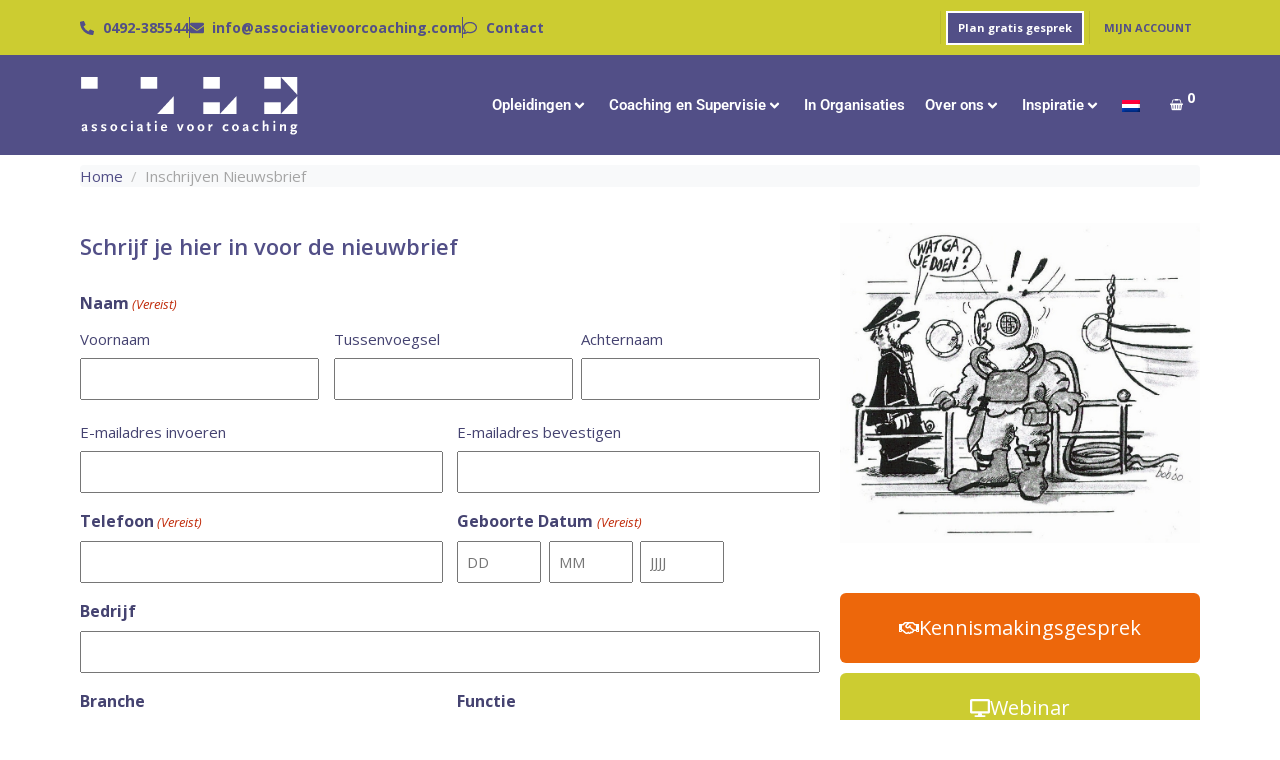

--- FILE ---
content_type: text/html; charset=UTF-8
request_url: https://associatievoorcoaching.com/inschrijven-nieuwsbrief/
body_size: 48727
content:
<!DOCTYPE html><html lang="nl-NL"><head >	<meta charset="UTF-8" />
<script type="text/javascript">
/* <![CDATA[ */
var gform;gform||(document.addEventListener("gform_main_scripts_loaded",function(){gform.scriptsLoaded=!0}),document.addEventListener("gform/theme/scripts_loaded",function(){gform.themeScriptsLoaded=!0}),window.addEventListener("DOMContentLoaded",function(){gform.domLoaded=!0}),gform={domLoaded:!1,scriptsLoaded:!1,themeScriptsLoaded:!1,isFormEditor:()=>"function"==typeof InitializeEditor,callIfLoaded:function(o){return!(!gform.domLoaded||!gform.scriptsLoaded||!gform.themeScriptsLoaded&&!gform.isFormEditor()||(gform.isFormEditor()&&console.warn("The use of gform.initializeOnLoaded() is deprecated in the form editor context and will be removed in Gravity Forms 3.1."),o(),0))},initializeOnLoaded:function(o){gform.callIfLoaded(o)||(document.addEventListener("gform_main_scripts_loaded",()=>{gform.scriptsLoaded=!0,gform.callIfLoaded(o)}),document.addEventListener("gform/theme/scripts_loaded",()=>{gform.themeScriptsLoaded=!0,gform.callIfLoaded(o)}),window.addEventListener("DOMContentLoaded",()=>{gform.domLoaded=!0,gform.callIfLoaded(o)}))},hooks:{action:{},filter:{}},addAction:function(o,r,e,t){gform.addHook("action",o,r,e,t)},addFilter:function(o,r,e,t){gform.addHook("filter",o,r,e,t)},doAction:function(o){gform.doHook("action",o,arguments)},applyFilters:function(o){return gform.doHook("filter",o,arguments)},removeAction:function(o,r){gform.removeHook("action",o,r)},removeFilter:function(o,r,e){gform.removeHook("filter",o,r,e)},addHook:function(o,r,e,t,n){null==gform.hooks[o][r]&&(gform.hooks[o][r]=[]);var d=gform.hooks[o][r];null==n&&(n=r+"_"+d.length),gform.hooks[o][r].push({tag:n,callable:e,priority:t=null==t?10:t})},doHook:function(r,o,e){var t;if(e=Array.prototype.slice.call(e,1),null!=gform.hooks[r][o]&&((o=gform.hooks[r][o]).sort(function(o,r){return o.priority-r.priority}),o.forEach(function(o){"function"!=typeof(t=o.callable)&&(t=window[t]),"action"==r?t.apply(null,e):e[0]=t.apply(null,e)})),"filter"==r)return e[0]},removeHook:function(o,r,t,n){var e;null!=gform.hooks[o][r]&&(e=(e=gform.hooks[o][r]).filter(function(o,r,e){return!!(null!=n&&n!=o.tag||null!=t&&t!=o.priority)}),gform.hooks[o][r]=e)}});
/* ]]> */
</script>

	<meta name="viewport" content="width=device-width, initial-scale=1" />
	<meta name='robots' content='index, follow, max-image-preview:large, max-snippet:-1, max-video-preview:-1' />
	<style>img:is([sizes="auto" i], [sizes^="auto," i]) { contain-intrinsic-size: 3000px 1500px }</style>
	<link rel="alternate" hreflang="nl" href="https://associatievoorcoaching.com/inschrijven-nieuwsbrief/" />
<link rel="alternate" hreflang="x-default" href="https://associatievoorcoaching.com/inschrijven-nieuwsbrief/" />

<!-- Google Tag Manager for WordPress by gtm4wp.com -->
<script data-cfasync="false" data-pagespeed-no-defer>
	var gtm4wp_datalayer_name = "dataLayer";
	var dataLayer = dataLayer || [];
	const gtm4wp_use_sku_instead = false;
	const gtm4wp_currency = 'EUR';
	const gtm4wp_product_per_impression = 10;
	const gtm4wp_clear_ecommerce = false;
	const gtm4wp_datalayer_max_timeout = 2000;
</script>
<!-- End Google Tag Manager for WordPress by gtm4wp.com -->
	<!-- This site is optimized with the Yoast SEO plugin v26.6 - https://yoast.com/wordpress/plugins/seo/ -->
	<title>Inschrijven Nieuwsbrief - Associatie voor Coaching - Professionalisering voor Coaches</title>
<style>.flying-press-lazy-bg{background-image:none!important;}</style>
<link rel='preload' href='https://associatievoorcoaching.com/wp-content/uploads/2020/04/logo_white.svg' as='image' imagesrcset='' imagesizes=''/>
<link rel='preload' href='https://associatievoorcoaching.com/wp-content/plugins/sitepress-multilingual-cms/res/flags/nl.png' as='image' imagesrcset='' imagesizes=''/>
<link rel='preload' href='https://associatievoorcoaching.com/wp-content/uploads/2020/05/Acties-concreet-maken.jpg' as='image' imagesrcset='https://associatievoorcoaching.com/wp-content/uploads/2020/05/Acties-concreet-maken.jpg 875w, https://associatievoorcoaching.com/wp-content/uploads/2020/05/Acties-concreet-maken-300x266.jpg 300w, https://associatievoorcoaching.com/wp-content/uploads/2020/05/Acties-concreet-maken-768x682.jpg 768w, https://associatievoorcoaching.com/wp-content/uploads/2020/05/Acties-concreet-maken-600x533.jpg 600w' imagesizes='(max-width: 875px) 100vw, 875px'/>
<link rel='preload' href='https://associatievoorcoaching.com/wp-content/uploads/elementor/google-fonts/fonts/roboto-kfo7cnqeu92fr1me7ksn66agldtyluama3yuba.woff2' as='font' type='font/woff2' fetchpriority='high' crossorigin='anonymous'><link rel='preload' href='https://associatievoorcoaching.com/wp-content/themes/jupiterx/lib/assets/fonts/jupiterx.woff2' as='font' type='font/woff2' fetchpriority='high' crossorigin='anonymous'><link rel='preload' href='https://associatievoorcoaching.com/wp-content/uploads/elementor/google-fonts/fonts/archivoblack-htxql289nzcgg4mzn6kj7ew6cyyf_g.woff2' as='font' type='font/woff2' fetchpriority='high' crossorigin='anonymous'><link rel='preload' href='https://associatievoorcoaching.com/wp-content/themes/jupiterx/lib/assets/fonts/jupiterx.woff' as='font' type='font/woff' fetchpriority='high' crossorigin='anonymous'>
	<link rel="canonical" href="https://associatievoorcoaching.com/inschrijven-nieuwsbrief/" />
	<meta property="og:locale" content="nl_NL" />
	<meta property="og:type" content="article" />
	<meta property="og:title" content="Inschrijven Nieuwsbrief - Associatie voor Coaching - Professionalisering voor Coaches" />
	<meta property="og:description" content="Kennismakingsgesprek Expeditie Level 1 &#038; 2 geaccrediteerd door ICF EQA geaccrediteerd door NOBCO/EMCC Global Kleine groepen (max 10 deelnemers) Praktijk- en ervaringsgericht" />
	<meta property="og:url" content="https://associatievoorcoaching.com/inschrijven-nieuwsbrief/" />
	<meta property="og:site_name" content="Associatie voor Coaching - Professionalisering voor Coaches" />
	<meta property="article:publisher" content="https://www.facebook.com/associatievoorcoaching" />
	<meta property="article:modified_time" content="2023-12-06T12:13:24+00:00" />
	<meta property="og:image" content="https://associatievoorcoaching.com/wp-content/uploads/2020/05/Acties-concreet-maken.jpg" />
	<meta name="twitter:card" content="summary_large_image" />
	<meta name="twitter:site" content="@avc_coaching" />
	<script type="application/ld+json" class="yoast-schema-graph">{"@context":"https://schema.org","@graph":[{"@type":"WebPage","@id":"https://associatievoorcoaching.com/inschrijven-nieuwsbrief/","url":"https://associatievoorcoaching.com/inschrijven-nieuwsbrief/","name":"Inschrijven Nieuwsbrief - Associatie voor Coaching - Professionalisering voor Coaches","isPartOf":{"@id":"https://associatievoorcoaching.com/#website"},"primaryImageOfPage":{"@id":"https://associatievoorcoaching.com/inschrijven-nieuwsbrief/#primaryimage"},"image":{"@id":"https://associatievoorcoaching.com/inschrijven-nieuwsbrief/#primaryimage"},"thumbnailUrl":"https://associatievoorcoaching.com/wp-content/uploads/2020/05/Acties-concreet-maken.jpg","datePublished":"2019-10-22T09:34:05+00:00","dateModified":"2023-12-06T12:13:24+00:00","breadcrumb":{"@id":"https://associatievoorcoaching.com/inschrijven-nieuwsbrief/#breadcrumb"},"inLanguage":"nl-NL","potentialAction":[{"@type":"ReadAction","target":["https://associatievoorcoaching.com/inschrijven-nieuwsbrief/"]}]},{"@type":"ImageObject","inLanguage":"nl-NL","@id":"https://associatievoorcoaching.com/inschrijven-nieuwsbrief/#primaryimage","url":"https://associatievoorcoaching.com/wp-content/uploads/2020/05/Acties-concreet-maken.jpg","contentUrl":"https://associatievoorcoaching.com/wp-content/uploads/2020/05/Acties-concreet-maken.jpg","width":875,"height":777},{"@type":"BreadcrumbList","@id":"https://associatievoorcoaching.com/inschrijven-nieuwsbrief/#breadcrumb","itemListElement":[{"@type":"ListItem","position":1,"name":"Home","item":"https://associatievoorcoaching.com/"},{"@type":"ListItem","position":2,"name":"Inschrijven Nieuwsbrief"}]},{"@type":"WebSite","@id":"https://associatievoorcoaching.com/#website","url":"https://associatievoorcoaching.com/","name":"Associatie voor Coaching - Professionalisering voor Coaches","description":"","publisher":{"@id":"https://associatievoorcoaching.com/#organization"},"potentialAction":[{"@type":"SearchAction","target":{"@type":"EntryPoint","urlTemplate":"https://associatievoorcoaching.com/?s={search_term_string}"},"query-input":{"@type":"PropertyValueSpecification","valueRequired":true,"valueName":"search_term_string"}}],"inLanguage":"nl-NL"},{"@type":"Organization","@id":"https://associatievoorcoaching.com/#organization","name":"Associatie voor Coaching - Professionalisering voor Coaches","url":"https://associatievoorcoaching.com/","logo":{"@type":"ImageObject","inLanguage":"nl-NL","@id":"https://associatievoorcoaching.com/#/schema/logo/image/","url":"https://associatievoorcoaching.com/wp-content/uploads/2020/04/2014-logo_AvC_kleur_70-transparant.png","contentUrl":"https://associatievoorcoaching.com/wp-content/uploads/2020/04/2014-logo_AvC_kleur_70-transparant.png","width":850,"height":229,"caption":"Associatie voor Coaching - Professionalisering voor Coaches"},"image":{"@id":"https://associatievoorcoaching.com/#/schema/logo/image/"},"sameAs":["https://www.facebook.com/associatievoorcoaching","https://x.com/avc_coaching","https://www.linkedin.com/company/associatie-voor-coaching/","https://www.youtube.com/user/AVCoaching"]}]}</script>
	<!-- / Yoast SEO plugin. -->


<link rel="alternate" type="application/rss+xml" title="Associatie voor Coaching - Professionalisering voor Coaches &raquo; feed" href="https://associatievoorcoaching.com/feed/" />
<link rel="alternate" type="application/rss+xml" title="Associatie voor Coaching - Professionalisering voor Coaches &raquo; reacties feed" href="https://associatievoorcoaching.com/comments/feed/" />
<link rel='stylesheet' id='mollie-applepaydirect-css' href='http://associatievoorcoaching.com/wp-content/cache/flying-press/5614a90ac253.mollie-applepaydirect.min.css' type='text/css' media='screen' />
<link rel='stylesheet' id='planaday-connector-calendar_style-css' href='http://associatievoorcoaching.com/wp-content/cache/flying-press/c5f5fb16e238.fullcalendar.min.css' type='text/css' media='all' />
<link rel='stylesheet' id='planaday-connector-style-css' href='http://associatievoorcoaching.com/wp-content/cache/flying-press/4af61c197c55.planaday-style.css' type='text/css' media='all' />
<link rel='stylesheet' id='planaday-connector-parsley-css' href='http://associatievoorcoaching.com/wp-content/cache/flying-press/034c06fe9a1a.parsley.css' type='text/css' media='all' />
<link rel='stylesheet' id='planaday-connector-jquery-tabs-css' href='http://associatievoorcoaching.com/wp-content/cache/flying-press/ba6e5e860628.jquery-tabs.css' type='text/css' media='all' />
<style id='planaday-connector-global-style-inline-css' type='text/css'>/* Voeg hier jouw eigen CSS toe */</style>
<link rel='stylesheet' id='wepb-checkout-integration-css' href='http://associatievoorcoaching.com/wp-content/cache/flying-press/7c1fc5117489.style.css' type='text/css' media='all' />
<style id='classic-theme-styles-inline-css' type='text/css'>/*! This file is auto-generated */
.wp-block-button__link{color:#fff;background-color:#32373c;border-radius:9999px;box-shadow:none;text-decoration:none;padding:calc(.667em + 2px) calc(1.333em + 2px);font-size:1.125em}.wp-block-file__button{background:#32373c;color:#fff;text-decoration:none}</style>
<link rel='stylesheet' id='jet-engine-frontend-css' href='http://associatievoorcoaching.com/wp-content/cache/flying-press/dd760b3f69e5.frontend.css' type='text/css' media='all' />
<style id='global-styles-inline-css' type='text/css'>:root{--wp--preset--aspect-ratio--square: 1;--wp--preset--aspect-ratio--4-3: 4/3;--wp--preset--aspect-ratio--3-4: 3/4;--wp--preset--aspect-ratio--3-2: 3/2;--wp--preset--aspect-ratio--2-3: 2/3;--wp--preset--aspect-ratio--16-9: 16/9;--wp--preset--aspect-ratio--9-16: 9/16;--wp--preset--color--black: #000000;--wp--preset--color--cyan-bluish-gray: #abb8c3;--wp--preset--color--white: #ffffff;--wp--preset--color--pale-pink: #f78da7;--wp--preset--color--vivid-red: #cf2e2e;--wp--preset--color--luminous-vivid-orange: #ff6900;--wp--preset--color--luminous-vivid-amber: #fcb900;--wp--preset--color--light-green-cyan: #7bdcb5;--wp--preset--color--vivid-green-cyan: #00d084;--wp--preset--color--pale-cyan-blue: #8ed1fc;--wp--preset--color--vivid-cyan-blue: #0693e3;--wp--preset--color--vivid-purple: #9b51e0;--wp--preset--gradient--vivid-cyan-blue-to-vivid-purple: linear-gradient(135deg,rgba(6,147,227,1) 0%,rgb(155,81,224) 100%);--wp--preset--gradient--light-green-cyan-to-vivid-green-cyan: linear-gradient(135deg,rgb(122,220,180) 0%,rgb(0,208,130) 100%);--wp--preset--gradient--luminous-vivid-amber-to-luminous-vivid-orange: linear-gradient(135deg,rgba(252,185,0,1) 0%,rgba(255,105,0,1) 100%);--wp--preset--gradient--luminous-vivid-orange-to-vivid-red: linear-gradient(135deg,rgba(255,105,0,1) 0%,rgb(207,46,46) 100%);--wp--preset--gradient--very-light-gray-to-cyan-bluish-gray: linear-gradient(135deg,rgb(238,238,238) 0%,rgb(169,184,195) 100%);--wp--preset--gradient--cool-to-warm-spectrum: linear-gradient(135deg,rgb(74,234,220) 0%,rgb(151,120,209) 20%,rgb(207,42,186) 40%,rgb(238,44,130) 60%,rgb(251,105,98) 80%,rgb(254,248,76) 100%);--wp--preset--gradient--blush-light-purple: linear-gradient(135deg,rgb(255,206,236) 0%,rgb(152,150,240) 100%);--wp--preset--gradient--blush-bordeaux: linear-gradient(135deg,rgb(254,205,165) 0%,rgb(254,45,45) 50%,rgb(107,0,62) 100%);--wp--preset--gradient--luminous-dusk: linear-gradient(135deg,rgb(255,203,112) 0%,rgb(199,81,192) 50%,rgb(65,88,208) 100%);--wp--preset--gradient--pale-ocean: linear-gradient(135deg,rgb(255,245,203) 0%,rgb(182,227,212) 50%,rgb(51,167,181) 100%);--wp--preset--gradient--electric-grass: linear-gradient(135deg,rgb(202,248,128) 0%,rgb(113,206,126) 100%);--wp--preset--gradient--midnight: linear-gradient(135deg,rgb(2,3,129) 0%,rgb(40,116,252) 100%);--wp--preset--font-size--small: 13px;--wp--preset--font-size--medium: 20px;--wp--preset--font-size--large: 36px;--wp--preset--font-size--x-large: 42px;--wp--preset--spacing--20: 0.44rem;--wp--preset--spacing--30: 0.67rem;--wp--preset--spacing--40: 1rem;--wp--preset--spacing--50: 1.5rem;--wp--preset--spacing--60: 2.25rem;--wp--preset--spacing--70: 3.38rem;--wp--preset--spacing--80: 5.06rem;--wp--preset--shadow--natural: 6px 6px 9px rgba(0, 0, 0, 0.2);--wp--preset--shadow--deep: 12px 12px 50px rgba(0, 0, 0, 0.4);--wp--preset--shadow--sharp: 6px 6px 0px rgba(0, 0, 0, 0.2);--wp--preset--shadow--outlined: 6px 6px 0px -3px rgba(255, 255, 255, 1), 6px 6px rgba(0, 0, 0, 1);--wp--preset--shadow--crisp: 6px 6px 0px rgba(0, 0, 0, 1);}:where(.is-layout-flex){gap: 0.5em;}:where(.is-layout-grid){gap: 0.5em;}body .is-layout-flex{display: flex;}.is-layout-flex{flex-wrap: wrap;align-items: center;}.is-layout-flex > :is(*, div){margin: 0;}body .is-layout-grid{display: grid;}.is-layout-grid > :is(*, div){margin: 0;}:where(.wp-block-columns.is-layout-flex){gap: 2em;}:where(.wp-block-columns.is-layout-grid){gap: 2em;}:where(.wp-block-post-template.is-layout-flex){gap: 1.25em;}:where(.wp-block-post-template.is-layout-grid){gap: 1.25em;}.has-black-color{color: var(--wp--preset--color--black) !important;}.has-cyan-bluish-gray-color{color: var(--wp--preset--color--cyan-bluish-gray) !important;}.has-white-color{color: var(--wp--preset--color--white) !important;}.has-pale-pink-color{color: var(--wp--preset--color--pale-pink) !important;}.has-vivid-red-color{color: var(--wp--preset--color--vivid-red) !important;}.has-luminous-vivid-orange-color{color: var(--wp--preset--color--luminous-vivid-orange) !important;}.has-luminous-vivid-amber-color{color: var(--wp--preset--color--luminous-vivid-amber) !important;}.has-light-green-cyan-color{color: var(--wp--preset--color--light-green-cyan) !important;}.has-vivid-green-cyan-color{color: var(--wp--preset--color--vivid-green-cyan) !important;}.has-pale-cyan-blue-color{color: var(--wp--preset--color--pale-cyan-blue) !important;}.has-vivid-cyan-blue-color{color: var(--wp--preset--color--vivid-cyan-blue) !important;}.has-vivid-purple-color{color: var(--wp--preset--color--vivid-purple) !important;}.has-black-background-color{background-color: var(--wp--preset--color--black) !important;}.has-cyan-bluish-gray-background-color{background-color: var(--wp--preset--color--cyan-bluish-gray) !important;}.has-white-background-color{background-color: var(--wp--preset--color--white) !important;}.has-pale-pink-background-color{background-color: var(--wp--preset--color--pale-pink) !important;}.has-vivid-red-background-color{background-color: var(--wp--preset--color--vivid-red) !important;}.has-luminous-vivid-orange-background-color{background-color: var(--wp--preset--color--luminous-vivid-orange) !important;}.has-luminous-vivid-amber-background-color{background-color: var(--wp--preset--color--luminous-vivid-amber) !important;}.has-light-green-cyan-background-color{background-color: var(--wp--preset--color--light-green-cyan) !important;}.has-vivid-green-cyan-background-color{background-color: var(--wp--preset--color--vivid-green-cyan) !important;}.has-pale-cyan-blue-background-color{background-color: var(--wp--preset--color--pale-cyan-blue) !important;}.has-vivid-cyan-blue-background-color{background-color: var(--wp--preset--color--vivid-cyan-blue) !important;}.has-vivid-purple-background-color{background-color: var(--wp--preset--color--vivid-purple) !important;}.has-black-border-color{border-color: var(--wp--preset--color--black) !important;}.has-cyan-bluish-gray-border-color{border-color: var(--wp--preset--color--cyan-bluish-gray) !important;}.has-white-border-color{border-color: var(--wp--preset--color--white) !important;}.has-pale-pink-border-color{border-color: var(--wp--preset--color--pale-pink) !important;}.has-vivid-red-border-color{border-color: var(--wp--preset--color--vivid-red) !important;}.has-luminous-vivid-orange-border-color{border-color: var(--wp--preset--color--luminous-vivid-orange) !important;}.has-luminous-vivid-amber-border-color{border-color: var(--wp--preset--color--luminous-vivid-amber) !important;}.has-light-green-cyan-border-color{border-color: var(--wp--preset--color--light-green-cyan) !important;}.has-vivid-green-cyan-border-color{border-color: var(--wp--preset--color--vivid-green-cyan) !important;}.has-pale-cyan-blue-border-color{border-color: var(--wp--preset--color--pale-cyan-blue) !important;}.has-vivid-cyan-blue-border-color{border-color: var(--wp--preset--color--vivid-cyan-blue) !important;}.has-vivid-purple-border-color{border-color: var(--wp--preset--color--vivid-purple) !important;}.has-vivid-cyan-blue-to-vivid-purple-gradient-background{background: var(--wp--preset--gradient--vivid-cyan-blue-to-vivid-purple) !important;}.has-light-green-cyan-to-vivid-green-cyan-gradient-background{background: var(--wp--preset--gradient--light-green-cyan-to-vivid-green-cyan) !important;}.has-luminous-vivid-amber-to-luminous-vivid-orange-gradient-background{background: var(--wp--preset--gradient--luminous-vivid-amber-to-luminous-vivid-orange) !important;}.has-luminous-vivid-orange-to-vivid-red-gradient-background{background: var(--wp--preset--gradient--luminous-vivid-orange-to-vivid-red) !important;}.has-very-light-gray-to-cyan-bluish-gray-gradient-background{background: var(--wp--preset--gradient--very-light-gray-to-cyan-bluish-gray) !important;}.has-cool-to-warm-spectrum-gradient-background{background: var(--wp--preset--gradient--cool-to-warm-spectrum) !important;}.has-blush-light-purple-gradient-background{background: var(--wp--preset--gradient--blush-light-purple) !important;}.has-blush-bordeaux-gradient-background{background: var(--wp--preset--gradient--blush-bordeaux) !important;}.has-luminous-dusk-gradient-background{background: var(--wp--preset--gradient--luminous-dusk) !important;}.has-pale-ocean-gradient-background{background: var(--wp--preset--gradient--pale-ocean) !important;}.has-electric-grass-gradient-background{background: var(--wp--preset--gradient--electric-grass) !important;}.has-midnight-gradient-background{background: var(--wp--preset--gradient--midnight) !important;}.has-small-font-size{font-size: var(--wp--preset--font-size--small) !important;}.has-medium-font-size{font-size: var(--wp--preset--font-size--medium) !important;}.has-large-font-size{font-size: var(--wp--preset--font-size--large) !important;}.has-x-large-font-size{font-size: var(--wp--preset--font-size--x-large) !important;}
:where(.wp-block-post-template.is-layout-flex){gap: 1.25em;}:where(.wp-block-post-template.is-layout-grid){gap: 1.25em;}
:where(.wp-block-columns.is-layout-flex){gap: 2em;}:where(.wp-block-columns.is-layout-grid){gap: 2em;}
:root :where(.wp-block-pullquote){font-size: 1.5em;line-height: 1.6;}</style>
<link rel='stylesheet' id='contact-form-7-css' href='http://associatievoorcoaching.com/wp-content/cache/flying-press/64ac31699f53.styles.css' type='text/css' media='all' />
<link rel='stylesheet' id='woof-css' href='http://associatievoorcoaching.com/wp-content/cache/flying-press/969bdc994195.front.css' type='text/css' media='all' />
<style id='woof-inline-css' type='text/css'>.woof_products_top_panel li span, .woof_products_top_panel2 li span{background: url(https://associatievoorcoaching.com/wp-content/plugins/woocommerce-products-filter/img/delete.png);background-size: 14px 14px;background-repeat: no-repeat;background-position: right;}
.woof_edit_view{
                    display: none;
                }</style>
<link rel='stylesheet' id='chosen-drop-down-css' href='http://associatievoorcoaching.com/wp-content/cache/flying-press/72e9b866ac4b.chosen.min.css' type='text/css' media='all' />
<link rel='stylesheet' id='icheck-jquery-color-flat-css' href='http://associatievoorcoaching.com/wp-content/cache/flying-press/892896b79b39._all.css' type='text/css' media='all' />
<link rel='stylesheet' id='icheck-jquery-color-square-css' href='http://associatievoorcoaching.com/wp-content/cache/flying-press/853da1dd8664._all.css' type='text/css' media='all' />
<link rel='stylesheet' id='icheck-jquery-color-minimal-css' href='http://associatievoorcoaching.com/wp-content/cache/flying-press/8c6db16d9086._all.css' type='text/css' media='all' />
<link rel='stylesheet' id='woof_by_author_html_items-css' href='http://associatievoorcoaching.com/wp-content/cache/flying-press/b1659e76506f.by_author.css' type='text/css' media='all' />
<link rel='stylesheet' id='woof_by_instock_html_items-css' href='http://associatievoorcoaching.com/wp-content/cache/flying-press/42adace676f5.by_instock.css' type='text/css' media='all' />
<link rel='stylesheet' id='woof_by_onsales_html_items-css' href='http://associatievoorcoaching.com/wp-content/cache/flying-press/cf3a71f4f059.by_onsales.css' type='text/css' media='all' />
<link rel='stylesheet' id='woof_by_text_html_items-css' href='http://associatievoorcoaching.com/wp-content/cache/flying-press/d76a67545ebe.front.css' type='text/css' media='all' />
<link rel='stylesheet' id='woof_label_html_items-css' href='http://associatievoorcoaching.com/wp-content/cache/flying-press/9f98a7262163.label.css' type='text/css' media='all' />
<link rel='stylesheet' id='woof_select_radio_check_html_items-css' href='http://associatievoorcoaching.com/wp-content/cache/flying-press/f821e43916eb.select_radio_check.css' type='text/css' media='all' />
<link rel='stylesheet' id='woof_sd_html_items_checkbox-css' href='http://associatievoorcoaching.com/wp-content/cache/flying-press/188ccdbeea4d.checkbox.css' type='text/css' media='all' />
<link rel='stylesheet' id='woof_sd_html_items_radio-css' href='http://associatievoorcoaching.com/wp-content/cache/flying-press/060df3ebd0e2.radio.css' type='text/css' media='all' />
<link rel='stylesheet' id='woof_sd_html_items_switcher-css' href='http://associatievoorcoaching.com/wp-content/cache/flying-press/1aac01c71206.switcher.css' type='text/css' media='all' />
<link rel='stylesheet' id='woof_sd_html_items_color-css' href='http://associatievoorcoaching.com/wp-content/cache/flying-press/42d8e48001fd.color.css' type='text/css' media='all' />
<link rel='stylesheet' id='woof_sd_html_items_tooltip-css' href='http://associatievoorcoaching.com/wp-content/cache/flying-press/be1767d11765.tooltip.css' type='text/css' media='all' />
<link rel='stylesheet' id='woof_sd_html_items_front-css' href='http://associatievoorcoaching.com/wp-content/cache/flying-press/19b11476f82c.front.css' type='text/css' media='all' />
<link rel='stylesheet' id='woof-switcher23-css' href='http://associatievoorcoaching.com/wp-content/cache/flying-press/1ebdded2cceb.switcher.css' type='text/css' media='all' />
<link rel='stylesheet' id='woocommerce-layout-css' href='http://associatievoorcoaching.com/wp-content/cache/flying-press/e98f5279caca.woocommerce-layout.css' type='text/css' media='all' />
<style id='woocommerce-layout-inline-css' type='text/css'>.infinite-scroll .woocommerce-pagination {
		display: none;
	}</style>
<link rel='stylesheet' id='woocommerce-smallscreen-css' href='http://associatievoorcoaching.com/wp-content/cache/flying-press/59d266c0ea58.woocommerce-smallscreen.css' type='text/css' media='only screen and (max-width: 768px)' />
<link rel='stylesheet' id='woocommerce-general-css' href='http://associatievoorcoaching.com/wp-content/cache/flying-press/0a5cfa15a1c3.woocommerce.css' type='text/css' media='all' />
<style id='woocommerce-inline-inline-css' type='text/css'>.woocommerce form .form-row .required { visibility: visible; }</style>
<link rel='stylesheet' id='wpos-slick-style-css' href='http://associatievoorcoaching.com/wp-content/cache/flying-press/144b2dcf82ce.slick.css' type='text/css' media='all' />
<link rel='stylesheet' id='wpls-public-style-css' href='http://associatievoorcoaching.com/wp-content/cache/flying-press/4c8f7e028524.wpls-public.css' type='text/css' media='all' />
<link rel='stylesheet' id='wpml-menu-item-0-css' href='http://associatievoorcoaching.com/wp-content/cache/flying-press/886011711ae9.style.min.css' type='text/css' media='all' />
<link rel='stylesheet' id='jupiterx-popups-animation-css' href='http://associatievoorcoaching.com/wp-content/cache/flying-press/c0be8e53226a.animate.min.css' type='text/css' media='all' />
<link rel='stylesheet' id='jupiterx-css' href='http://associatievoorcoaching.com/wp-content/cache/flying-press/9d9372762dee.e1367d9.css' type='text/css' media='all' />
<link rel='stylesheet' id='jet-menu-public-styles-css' href='http://associatievoorcoaching.com/wp-content/cache/flying-press/95a627cf4549.public.css' type='text/css' media='all' />
<link rel='stylesheet' id='dflip-style-css' href='http://associatievoorcoaching.com/wp-content/cache/flying-press/5396cfcb4763.dflip.min.css' type='text/css' media='all' />
<link rel='stylesheet' id='jupiterx-elements-dynamic-styles-css' href='http://associatievoorcoaching.com/wp-content/cache/flying-press/8dea97bbca6f.9536e03.css' type='text/css' media='all' />
<link rel='stylesheet' id='elementor-frontend-css' href='http://associatievoorcoaching.com/wp-content/cache/flying-press/d733fdaf3ad9.frontend.min.css' type='text/css' media='all' />
<link rel='stylesheet' id='widget-icon-list-css' href='http://associatievoorcoaching.com/wp-content/cache/flying-press/b185d7e1b398.widget-icon-list.min.css' type='text/css' media='all' />
<link rel='stylesheet' id='e-animation-grow-css' href='http://associatievoorcoaching.com/wp-content/cache/flying-press/97db8103f62e.e-animation-grow.min.css' type='text/css' media='all' />
<link rel='stylesheet' id='e-animation-shrink-css' href='http://associatievoorcoaching.com/wp-content/cache/flying-press/2b1255972843.e-animation-shrink.min.css' type='text/css' media='all' />
<link rel='stylesheet' id='e-animation-pulse-css' href='http://associatievoorcoaching.com/wp-content/cache/flying-press/16bcb3a939f7.e-animation-pulse.min.css' type='text/css' media='all' />
<link rel='stylesheet' id='e-animation-pop-css' href='http://associatievoorcoaching.com/wp-content/cache/flying-press/4edbf48a43e2.e-animation-pop.min.css' type='text/css' media='all' />
<link rel='stylesheet' id='e-animation-grow-rotate-css' href='http://associatievoorcoaching.com/wp-content/cache/flying-press/296eef20e854.e-animation-grow-rotate.min.css' type='text/css' media='all' />
<link rel='stylesheet' id='e-animation-wobble-skew-css' href='http://associatievoorcoaching.com/wp-content/cache/flying-press/dc796418c399.e-animation-wobble-skew.min.css' type='text/css' media='all' />
<link rel='stylesheet' id='e-animation-buzz-out-css' href='http://associatievoorcoaching.com/wp-content/cache/flying-press/ad86c8cf6f0e.e-animation-buzz-out.min.css' type='text/css' media='all' />
<link rel='stylesheet' id='e-sticky-css' href='http://associatievoorcoaching.com/wp-content/cache/flying-press/7305ed8a30b2.sticky.min.css' type='text/css' media='all' />
<link rel='stylesheet' id='widget-nav-menu-css' href='http://associatievoorcoaching.com/wp-content/cache/flying-press/416b7ba40233.widget-nav-menu.min.css' type='text/css' media='all' />
<link rel='stylesheet' id='font-awesome-css' href='http://associatievoorcoaching.com/wp-content/cache/flying-press/008e0bb5ebfa.font-awesome.min.css' type='text/css' media='all' />
<link rel='stylesheet' id='jupiterx-core-raven-frontend-css' href='http://associatievoorcoaching.com/wp-content/cache/flying-press/b0c7b569284a.frontend.min.css' type='text/css' media='all' />
<link rel='stylesheet' id='elementor-post-8039-css' href='http://associatievoorcoaching.com/wp-content/cache/flying-press/82af8bdc8cc0.post-8039.css' type='text/css' media='all' />
<link rel='stylesheet' id='flatpickr-css' href='http://associatievoorcoaching.com/wp-content/cache/flying-press/3d5b52340a32.flatpickr.min.css' type='text/css' media='all' />
<link rel='stylesheet' id='swiper-css' href='http://associatievoorcoaching.com/wp-content/cache/flying-press/a2431bc290cf.swiper.min.css' type='text/css' media='all' />
<link rel='stylesheet' id='e-swiper-css' href='http://associatievoorcoaching.com/wp-content/cache/flying-press/f8ab0c98754e.e-swiper.min.css' type='text/css' media='all' />
<link rel='stylesheet' id='widget-image-css' href='http://associatievoorcoaching.com/wp-content/cache/flying-press/a5ccf2eb0d46.widget-image.min.css' type='text/css' media='all' />
<link rel='stylesheet' id='widget-spacer-css' href='http://associatievoorcoaching.com/wp-content/cache/flying-press/e0bed7ab835c.widget-spacer.min.css' type='text/css' media='all' />
<link rel='stylesheet' id='e-animation-bounce-in-css' href='http://associatievoorcoaching.com/wp-content/cache/flying-press/628c7a04e1f4.e-animation-bounce-in.min.css' type='text/css' media='all' />
<link rel='stylesheet' id='elementor-post-3659-css' href='http://associatievoorcoaching.com/wp-content/cache/flying-press/e3baf6181f4d.post-3659.css' type='text/css' media='all' />
<link rel='stylesheet' id='font-awesome-5-all-css' href='http://associatievoorcoaching.com/wp-content/cache/flying-press/74bab4578692.all.min.css' type='text/css' media='all' />
<link rel='stylesheet' id='font-awesome-4-shim-css' href='http://associatievoorcoaching.com/wp-content/cache/flying-press/c55205bce667.v4-shims.min.css' type='text/css' media='all' />
<link rel='stylesheet' id='elementor-post-4486-css' href='http://associatievoorcoaching.com/wp-content/cache/flying-press/6374df48ca3c.post-4486.css' type='text/css' media='all' />
<link rel='stylesheet' id='elementor-post-4558-css' href='http://associatievoorcoaching.com/wp-content/cache/flying-press/2bd27352c95f.post-4558.css' type='text/css' media='all' />
<link rel='stylesheet' id='sib-front-css-css' href='http://associatievoorcoaching.com/wp-content/cache/flying-press/af1456e33d71.mailin-front.css' type='text/css' media='all' />
<link rel='stylesheet' id='elementor-gf-local-roboto-css' href='http://associatievoorcoaching.com/wp-content/cache/flying-press/64eb5f903b0a.roboto.css' type='text/css' media='all' />
<link rel='stylesheet' id='elementor-gf-local-robotoslab-css' href='http://associatievoorcoaching.com/wp-content/cache/flying-press/783565556602.robotoslab.css' type='text/css' media='all' />
<link rel='stylesheet' id='elementor-gf-local-archivoblack-css' href='http://associatievoorcoaching.com/wp-content/cache/flying-press/448f78328ff9.archivoblack.css' type='text/css' media='all' />
<script type="text/javascript" src="https://associatievoorcoaching.com/wp-includes/js/jquery/jquery.min.js?ver=826eb77e86b0" id="jquery-core-js"></script>
<script type="text/javascript" id="jquery-migrate-js-before">
/* <![CDATA[ */
temp_jm_logconsole = window.console.log; window.console.log=null;
/* ]]> */
</script>
<script type="text/javascript" src="https://associatievoorcoaching.com/wp-includes/js/jquery/jquery-migrate.min.js?ver=9ffeb32e2d9e" id="jquery-migrate-js"></script>
<script type="text/javascript" id="jquery-migrate-js-after">
/* <![CDATA[ */
window.console.log=temp_jm_logconsole;
/* ]]> */
</script>
<script type="text/javascript" src="https://associatievoorcoaching.com/wp-content/plugins/planaday-connector/assets/js/full-calendar/v6/fullcalendar.min.js?ver=e94a0a17be95" id="planaday-connector-calendar-v6-js"></script>
<script type="text/javascript" id="woof-husky-js-extra">
/* <![CDATA[ */
var woof_husky_txt = {"ajax_url":"https:\/\/associatievoorcoaching.com\/wp-admin\/admin-ajax.php","plugin_uri":"https:\/\/associatievoorcoaching.com\/wp-content\/plugins\/woocommerce-products-filter\/ext\/by_text\/","loader":"https:\/\/associatievoorcoaching.com\/wp-content\/plugins\/woocommerce-products-filter\/ext\/by_text\/assets\/img\/ajax-loader.gif","not_found":"Niets gevonden!","prev":"Vorige","next":"Volgende","site_link":"https:\/\/associatievoorcoaching.com","default_data":{"placeholder":"Zoek tekst","behavior":"title_or_content_or_excerpt","search_by_full_word":"0","autocomplete":1,"how_to_open_links":"0","taxonomy_compatibility":"0","sku_compatibility":"1","custom_fields":"","search_desc_variant":"0","view_text_length":"10","min_symbols":"3","max_posts":"10","image":"","notes_for_customer":"","template":"","max_open_height":"300","page":0}};
/* ]]> */
</script>
<script type="text/javascript" src="http://associatievoorcoaching.com/wp-content/cache/flying-press/b461553a91fe.husky.js" id="woof-husky-js"></script>
<script type="text/javascript" src="https://associatievoorcoaching.com/wp-content/plugins/woocommerce/assets/js/jquery-blockui/jquery.blockUI.min.js?ver=ef56117d1bb5" id="wc-jquery-blockui-js" defer="defer" data-wp-strategy="defer"></script>
<script type="text/javascript" id="wc-add-to-cart-js-extra">
/* <![CDATA[ */
var wc_add_to_cart_params = {"ajax_url":"\/wp-admin\/admin-ajax.php","wc_ajax_url":"\/?wc-ajax=%%endpoint%%","i18n_view_cart":"Bekijk winkelwagen","cart_url":"https:\/\/associatievoorcoaching.com\/winkelwagen\/","is_cart":"","cart_redirect_after_add":"yes"};
/* ]]> */
</script>
<script type="text/javascript" src="https://associatievoorcoaching.com/wp-content/plugins/woocommerce/assets/js/frontend/add-to-cart.min.js?ver=d6843fa9b6df" id="wc-add-to-cart-js" defer="defer" data-wp-strategy="defer"></script>
<script type="text/javascript" src="https://associatievoorcoaching.com/wp-content/plugins/woocommerce/assets/js/js-cookie/js.cookie.min.js?ver=691a1e43450e" id="wc-js-cookie-js" defer="defer" data-wp-strategy="defer"></script>
<script type="text/javascript" id="woocommerce-js-extra">
/* <![CDATA[ */
var woocommerce_params = {"ajax_url":"\/wp-admin\/admin-ajax.php","wc_ajax_url":"\/?wc-ajax=%%endpoint%%","i18n_password_show":"Wachtwoord weergeven","i18n_password_hide":"Wachtwoord verbergen"};
/* ]]> */
</script>
<script type="text/javascript" src="https://associatievoorcoaching.com/wp-content/plugins/woocommerce/assets/js/frontend/woocommerce.min.js?ver=abf4bb282c65" id="woocommerce-js" defer="defer" data-wp-strategy="defer"></script>
<script type="text/javascript" src="https://associatievoorcoaching.com/wp-content/themes/jupiterx/lib/admin/assets/lib/webfont/webfont.min.js?ver=64d8dc89295d" id="jupiterx-webfont-js"></script>
<script type="text/javascript" id="jupiterx-webfont-js-after">
/* <![CDATA[ */
WebFont.load({
				google: {
					families: ['Open Sans:100,200,300,400,500,600,700,800,900,100italic,200italic,300italic,400italic,500italic,600italic,700italic,800italic,900italic']
				}
			});
/* ]]> */
</script>
<script type="text/javascript" src="https://associatievoorcoaching.com/wp-content/themes/jupiterx/lib/assets/dist/js/utils.min.js?ver=b66a9b7056dd" id="jupiterx-utils-js"></script>
<script type="text/javascript" src="https://associatievoorcoaching.com/wp-content/plugins/elementor/assets/lib/font-awesome/js/v4-shims.min.js?ver=ef17c8ffc514" id="font-awesome-4-shim-js"></script>
<script type="text/javascript" id="sib-front-js-js-extra">
/* <![CDATA[ */
var sibErrMsg = {"invalidMail":"Please fill out valid email address","requiredField":"Please fill out required fields","invalidDateFormat":"Please fill out valid date format","invalidSMSFormat":"Please fill out valid phone number"};
var ajax_sib_front_object = {"ajax_url":"https:\/\/associatievoorcoaching.com\/wp-admin\/admin-ajax.php","ajax_nonce":"3241cfbd6c","flag_url":"https:\/\/associatievoorcoaching.com\/wp-content\/plugins\/mailin\/img\/flags\/"};
/* ]]> */
</script>
<script type="text/javascript" src="http://associatievoorcoaching.com/wp-content/cache/flying-press/84e18e27eece.mailin-front.js" id="sib-front-js-js"></script>
<link rel="https://api.w.org/" href="https://associatievoorcoaching.com/wp-json/" /><link rel="alternate" title="JSON" type="application/json" href="https://associatievoorcoaching.com/wp-json/wp/v2/pages/3659" /><meta name="generator" content="WPML ver:4.8.4 stt:38,1;" />
<meta name="ti-site-data" content="[base64]" /><link rel="prefetch" href="https://associatievoorcoaching.com/coaching-breda/" />
		<link rel="prerender" href="https://associatievoorcoaching.com/coaching-breda/" /><link rel="prefetch" href="https://associatievoorcoaching.com/nieuws-en-inspiratie/" />
		<link rel="prerender" href="https://associatievoorcoaching.com/nieuws-en-inspiratie/" />
<!-- Google Tag Manager for WordPress by gtm4wp.com -->
<!-- GTM Container placement set to automatic -->
<script data-cfasync="false" data-pagespeed-no-defer>
	var dataLayer_content = {"pagePostType":"page","pagePostType2":"single-page","pagePostAuthor":"Dirk Verhoeven"};
	dataLayer.push( dataLayer_content );
</script>
<script data-cfasync="false" data-pagespeed-no-defer>
(function(w,d,s,l,i){w[l]=w[l]||[];w[l].push({'gtm.start':
new Date().getTime(),event:'gtm.js'});var f=d.getElementsByTagName(s)[0],
j=d.createElement(s),dl=l!='dataLayer'?'&l='+l:'';j.async=true;j.src=
'//www.googletagmanager.com/gtm.js?id='+i+dl;f.parentNode.insertBefore(j,f);
})(window,document,'script','dataLayer','GTM-K5LPV22');
</script>
<!-- End Google Tag Manager for WordPress by gtm4wp.com -->	<noscript><style>.woocommerce-product-gallery{ opacity: 1 !important; }</style></noscript>
	<meta name="generator" content="Elementor 3.32.5; features: e_font_icon_svg, additional_custom_breakpoints; settings: css_print_method-external, google_font-enabled, font_display-swap">
<script type="text/javascript" async data-loading-method="user-interaction" data-src="https://cdn.brevo.com/js/sdk-loader.js"></script>
<script type="text/javascript">
  window.Brevo = window.Brevo || [];
  window.Brevo.push(['init', {"client_key":"xpi94lrxc14f3dxiz1tda","email_id":null,"push":{"customDomain":"https:\/\/associatievoorcoaching.com\/wp-content\/plugins\/mailin\/"},"service_worker_url":"wonderpush-worker-loader.min.js?webKey=008fec6c47495dde2d3ef699f9386f655aee7f7bb39cedd21d6d9dabfa178af8","frame_url":"brevo-frame.html"}]);
</script><script type="text/javascript" async data-loading-method="user-interaction" data-src="https://cdn.by.wonderpush.com/sdk/1.1/wonderpush-loader.min.js"></script>
<script type="text/javascript">
  window.WonderPush = window.WonderPush || [];
  window.WonderPush.push(['init', {"customDomain":"https:\/\/associatievoorcoaching.com\/wp-content\/plugins\/mailin\/","serviceWorkerUrl":"wonderpush-worker-loader.min.js?webKey=008fec6c47495dde2d3ef699f9386f655aee7f7bb39cedd21d6d9dabfa178af8","frameUrl":"wonderpush.min.html","webKey":"008fec6c47495dde2d3ef699f9386f655aee7f7bb39cedd21d6d9dabfa178af8"}]);
</script>			<style>.e-con.e-parent:nth-of-type(n+4):not(.e-lazyloaded):not(.e-no-lazyload),
				.e-con.e-parent:nth-of-type(n+4):not(.e-lazyloaded):not(.e-no-lazyload) * {
					background-image: none !important;
				}
				@media screen and (max-height: 1024px) {
					.e-con.e-parent:nth-of-type(n+3):not(.e-lazyloaded):not(.e-no-lazyload),
					.e-con.e-parent:nth-of-type(n+3):not(.e-lazyloaded):not(.e-no-lazyload) * {
						background-image: none !important;
					}
				}
				@media screen and (max-height: 640px) {
					.e-con.e-parent:nth-of-type(n+2):not(.e-lazyloaded):not(.e-no-lazyload),
					.e-con.e-parent:nth-of-type(n+2):not(.e-lazyloaded):not(.e-no-lazyload) * {
						background-image: none !important;
					}
				}</style>
			<meta name="generator" content="Powered by Slider Revolution 6.7.38 - responsive, Mobile-Friendly Slider Plugin for WordPress with comfortable drag and drop interface." />
<link rel="icon" href="https://associatievoorcoaching.com/wp-content/uploads/2020/04/favicon-100x100.jpg" sizes="32x32" />
<link rel="icon" href="https://associatievoorcoaching.com/wp-content/uploads/2020/04/favicon.jpg" sizes="192x192" />
<link rel="apple-touch-icon" href="https://associatievoorcoaching.com/wp-content/uploads/2020/04/favicon.jpg" />
<meta name="msapplication-TileImage" content="https://associatievoorcoaching.com/wp-content/uploads/2020/04/favicon.jpg" />
<script data-jetpack-boost="ignore">function setREVStartSize(e){
			//window.requestAnimationFrame(function() {
				window.RSIW = window.RSIW===undefined ? window.innerWidth : window.RSIW;
				window.RSIH = window.RSIH===undefined ? window.innerHeight : window.RSIH;
				try {
					var pw = document.getElementById(e.c).parentNode.offsetWidth,
						newh;
					pw = pw===0 || isNaN(pw) || (e.l=="fullwidth" || e.layout=="fullwidth") ? window.RSIW : pw;
					e.tabw = e.tabw===undefined ? 0 : parseInt(e.tabw);
					e.thumbw = e.thumbw===undefined ? 0 : parseInt(e.thumbw);
					e.tabh = e.tabh===undefined ? 0 : parseInt(e.tabh);
					e.thumbh = e.thumbh===undefined ? 0 : parseInt(e.thumbh);
					e.tabhide = e.tabhide===undefined ? 0 : parseInt(e.tabhide);
					e.thumbhide = e.thumbhide===undefined ? 0 : parseInt(e.thumbhide);
					e.mh = e.mh===undefined || e.mh=="" || e.mh==="auto" ? 0 : parseInt(e.mh,0);
					if(e.layout==="fullscreen" || e.l==="fullscreen")
						newh = Math.max(e.mh,window.RSIH);
					else{
						e.gw = Array.isArray(e.gw) ? e.gw : [e.gw];
						for (var i in e.rl) if (e.gw[i]===undefined || e.gw[i]===0) e.gw[i] = e.gw[i-1];
						e.gh = e.el===undefined || e.el==="" || (Array.isArray(e.el) && e.el.length==0)? e.gh : e.el;
						e.gh = Array.isArray(e.gh) ? e.gh : [e.gh];
						for (var i in e.rl) if (e.gh[i]===undefined || e.gh[i]===0) e.gh[i] = e.gh[i-1];
											
						var nl = new Array(e.rl.length),
							ix = 0,
							sl;
						e.tabw = e.tabhide>=pw ? 0 : e.tabw;
						e.thumbw = e.thumbhide>=pw ? 0 : e.thumbw;
						e.tabh = e.tabhide>=pw ? 0 : e.tabh;
						e.thumbh = e.thumbhide>=pw ? 0 : e.thumbh;
						for (var i in e.rl) nl[i] = e.rl[i]<window.RSIW ? 0 : e.rl[i];
						sl = nl[0];
						for (var i in nl) if (sl>nl[i] && nl[i]>0) { sl = nl[i]; ix=i;}
						var m = pw>(e.gw[ix]+e.tabw+e.thumbw) ? 1 : (pw-(e.tabw+e.thumbw)) / (e.gw[ix]);
						newh =  (e.gh[ix] * m) + (e.tabh + e.thumbh);
					}
					var el = document.getElementById(e.c);
					if (el!==null && el) el.style.height = newh+"px";
					el = document.getElementById(e.c+"_wrapper");
					if (el!==null && el) {
						el.style.height = newh+"px";
						el.style.display = "block";
					}
				} catch(e){
					console.log("Failure at Presize of Slider:" + e)
				}
			//});
		  };</script>
		<style type="text/css" id="wp-custom-css">.elementor-nav-menu a, .elementor-nav-menu a:focus, .elementor-nav-menu a:hover {
    padding: 10px 20px;
    line-height: 20px!important;
}


.single-post .jupiterx-post-image img {padding: 0 25%;}
 label {font-weight:normal}

 { width: 95%!important; }
	

#company_email, #email-0, #company_phonenumber, #phonenumber-0, #company_phonenumber, #company_name { width: 98%!important;}


#padbooking {padding:20px; background-color:#5250871a; box-shadow:1px 5px 5px 5px rgb(0 0 0 / 10%); border-radius:10px; }

#company_house_number_extension {width:275px!important}

#company_details {margin-bottom:20px; border-bottom:3px solid lightgray}

#padbooking > p:nth-child(12) > button {background-color: #EC670B; display: inline-block;
    line-height: 1;
    font-size: 15px;
    padding: 12px 24px;
    -webkit-border-radius: 3px;
    border-radius: 3px;
    color: #fff;
    fill: #fff;
    text-align: center;
    -webkit-transition: all .3s;
    -o-transition: all .3s;}

/* JO - PD - Custom CSS Gravity Forms Conditional Logic */

.buttonToDisplayHide {
    display: none;
}

.buttonToDisplayHide.buttonToDisplayShow {
    display: inline-block;
}

.pad-date {
	margin-top:10px;
	margin-bottom:10px;
}

.pad-labels {
	margin-top:10px;
}

.pad-button a .btn {
	border:2px solid transparent!important;
}

.fc-button-group button {
	background-color:white!important;
}
button.fc-today-button.fc-button.fc-button-primary {
	background-color:white!important;
}

/* booking detail */
form.pad-form.pad-booking-form {
    padding: 20px;
    background-color: #5250871a;
    box-shadow: 1px 5px 5px 5px rgb(0 0 0 / 10%);
    border-radius: 10px;
}

form label {
	display:block;
}

input.pad-form {
    width: 225px;
    border: 0;
    margin-top: 10px!important;
    border-radius: 4px;
    height: auto!important;
	padding:8px;
	margin-right:10px;
}</style>
		<script type="speculationrules">{"prefetch":[{"source":"document","where":{"and":[{"href_matches":"\/*"},{"not":{"href_matches":["\/*.php","\/wp-(admin|includes|content|login|signup|json)(.*)?","\/*\\?(.+)","\/(cart|checkout|logout)(.*)?"]}}]},"eagerness":"moderate"}]}</script></head><body data-rsssl=1 class="wp-singular page-template-default page page-id-3659 wp-theme-jupiterx wp-child-theme-jupiterx-child no-js theme-jupiterx woocommerce-no-js jet-mega-menu-location elementor-default elementor-kit-8039 elementor-page elementor-page-3659" itemscope="itemscope" itemtype="http://schema.org/WebPage">
<!-- GTM Container placement set to automatic -->
<!-- Google Tag Manager (noscript) -->
				<noscript><iframe height="0" width="0" style="display:none;visibility:hidden" aria-hidden="true" data-lazy-src="https://www.googletagmanager.com/ns.html?id=GTM-K5LPV22"></iframe></noscript>
<!-- End Google Tag Manager (noscript) --><a class="jupiterx-a11y jupiterx-a11y-skip-navigation-link" href="#jupiterx-main">Skip to content</a><div class="jupiterx-site"><header class="jupiterx-header jupiterx-header-custom" data-jupiterx-settings="{&quot;breakpoint&quot;:&quot;767.98&quot;,&quot;template&quot;:&quot;4486&quot;,&quot;behavior&quot;:&quot;&quot;}" role="banner" itemscope="itemscope" itemtype="http://schema.org/WPHeader">		<header data-elementor-type="header" data-elementor-id="4486" class="elementor elementor-4486 elementor-location-header" data-elementor-post-type="elementor_library">
					<section class="elementor-section elementor-top-section elementor-element elementor-element-99a2568 elementor-section-height-min-height elementor-hidden-phone elementor-section-boxed elementor-section-height-default elementor-section-items-middle" data-id="99a2568" data-element_type="section" data-settings="{&quot;jet_parallax_layout_list&quot;:[{&quot;jet_parallax_layout_image&quot;:{&quot;url&quot;:&quot;&quot;,&quot;id&quot;:&quot;&quot;,&quot;size&quot;:&quot;&quot;},&quot;_id&quot;:&quot;9694627&quot;,&quot;jet_parallax_layout_image_tablet&quot;:{&quot;url&quot;:&quot;&quot;,&quot;id&quot;:&quot;&quot;,&quot;size&quot;:&quot;&quot;},&quot;jet_parallax_layout_image_mobile&quot;:{&quot;url&quot;:&quot;&quot;,&quot;id&quot;:&quot;&quot;,&quot;size&quot;:&quot;&quot;},&quot;jet_parallax_layout_speed&quot;:{&quot;unit&quot;:&quot;%&quot;,&quot;size&quot;:50,&quot;sizes&quot;:[]},&quot;jet_parallax_layout_type&quot;:&quot;scroll&quot;,&quot;jet_parallax_layout_direction&quot;:&quot;1&quot;,&quot;jet_parallax_layout_fx_direction&quot;:null,&quot;jet_parallax_layout_z_index&quot;:&quot;&quot;,&quot;jet_parallax_layout_bg_x&quot;:50,&quot;jet_parallax_layout_bg_x_tablet&quot;:&quot;&quot;,&quot;jet_parallax_layout_bg_x_mobile&quot;:&quot;&quot;,&quot;jet_parallax_layout_bg_y&quot;:50,&quot;jet_parallax_layout_bg_y_tablet&quot;:&quot;&quot;,&quot;jet_parallax_layout_bg_y_mobile&quot;:&quot;&quot;,&quot;jet_parallax_layout_bg_size&quot;:&quot;auto&quot;,&quot;jet_parallax_layout_bg_size_tablet&quot;:&quot;&quot;,&quot;jet_parallax_layout_bg_size_mobile&quot;:&quot;&quot;,&quot;jet_parallax_layout_animation_prop&quot;:&quot;transform&quot;,&quot;jet_parallax_layout_on&quot;:[&quot;desktop&quot;,&quot;tablet&quot;]}],&quot;background_background&quot;:&quot;classic&quot;,&quot;sticky&quot;:&quot;top&quot;,&quot;sticky_on&quot;:[&quot;desktop&quot;],&quot;sticky_offset&quot;:0,&quot;sticky_effects_offset&quot;:0,&quot;sticky_anchor_link_offset&quot;:0}">
						<div class="elementor-container elementor-column-gap-default">
					<div class="elementor-column elementor-col-33 elementor-top-column elementor-element elementor-element-277ecc5 elementor-hidden-phone" data-id="277ecc5" data-element_type="column">
			<div class="elementor-widget-wrap elementor-element-populated">
						<div class="elementor-element elementor-element-69353cd elementor-icon-list--layout-inline elementor-list-item-link-full_width elementor-widget elementor-widget-icon-list" data-id="69353cd" data-element_type="widget" data-widget_type="icon-list.default">
				<div class="elementor-widget-container">
							<ul class="elementor-icon-list-items elementor-inline-items">
							<li class="elementor-icon-list-item elementor-inline-item">
											<a href="tel:0492-385544">

												<span class="elementor-icon-list-icon">
							<svg aria-hidden="true" class="e-font-icon-svg e-fas-phone-alt" viewBox="0 0 512 512" xmlns="http://www.w3.org/2000/svg"><path d="M497.39 361.8l-112-48a24 24 0 0 0-28 6.9l-49.6 60.6A370.66 370.66 0 0 1 130.6 204.11l60.6-49.6a23.94 23.94 0 0 0 6.9-28l-48-112A24.16 24.16 0 0 0 122.6.61l-104 24A24 24 0 0 0 0 48c0 256.5 207.9 464 464 464a24 24 0 0 0 23.4-18.6l24-104a24.29 24.29 0 0 0-14.01-27.6z"></path></svg>						</span>
										<span class="elementor-icon-list-text">0492-385544</span>
											</a>
									</li>
								<li class="elementor-icon-list-item elementor-inline-item">
											<a href="mailto:info@associatievoorcoaching.com">

												<span class="elementor-icon-list-icon">
							<svg aria-hidden="true" class="e-font-icon-svg e-fas-envelope" viewBox="0 0 512 512" xmlns="http://www.w3.org/2000/svg"><path d="M502.3 190.8c3.9-3.1 9.7-.2 9.7 4.7V400c0 26.5-21.5 48-48 48H48c-26.5 0-48-21.5-48-48V195.6c0-5 5.7-7.8 9.7-4.7 22.4 17.4 52.1 39.5 154.1 113.6 21.1 15.4 56.7 47.8 92.2 47.6 35.7.3 72-32.8 92.3-47.6 102-74.1 131.6-96.3 154-113.7zM256 320c23.2.4 56.6-29.2 73.4-41.4 132.7-96.3 142.8-104.7 173.4-128.7 5.8-4.5 9.2-11.5 9.2-18.9v-19c0-26.5-21.5-48-48-48H48C21.5 64 0 85.5 0 112v19c0 7.4 3.4 14.3 9.2 18.9 30.6 23.9 40.7 32.4 173.4 128.7 16.8 12.2 50.2 41.8 73.4 41.4z"></path></svg>						</span>
										<span class="elementor-icon-list-text">info@associatievoorcoaching.com</span>
											</a>
									</li>
								<li class="elementor-icon-list-item elementor-inline-item">
											<a href="https://associatievoorcoaching.com/contact/">

												<span class="elementor-icon-list-icon">
							<svg aria-hidden="true" class="e-font-icon-svg e-far-comment" viewBox="0 0 512 512" xmlns="http://www.w3.org/2000/svg"><path d="M256 32C114.6 32 0 125.1 0 240c0 47.6 19.9 91.2 52.9 126.3C38 405.7 7 439.1 6.5 439.5c-6.6 7-8.4 17.2-4.6 26S14.4 480 24 480c61.5 0 110-25.7 139.1-46.3C192 442.8 223.2 448 256 448c141.4 0 256-93.1 256-208S397.4 32 256 32zm0 368c-26.7 0-53.1-4.1-78.4-12.1l-22.7-7.2-19.5 13.8c-14.3 10.1-33.9 21.4-57.5 29 7.3-12.1 14.4-25.7 19.9-40.2l10.6-28.1-20.6-21.8C69.7 314.1 48 282.2 48 240c0-88.2 93.3-160 208-160s208 71.8 208 160-93.3 160-208 160z"></path></svg>						</span>
										<span class="elementor-icon-list-text">Contact</span>
											</a>
									</li>
						</ul>
						</div>
				</div>
					</div>
		</div>
				<div class="elementor-column elementor-col-33 elementor-top-column elementor-element elementor-element-a77c3e8 elementor-hidden-tablet" data-id="a77c3e8" data-element_type="column">
			<div class="elementor-widget-wrap elementor-element-populated">
						<div class="elementor-element elementor-element-f8daa7c elementor-align-center elementor-widget elementor-widget-raven-button" data-id="f8daa7c" data-element_type="widget" data-settings="{&quot;turn_to_popup_action_button&quot;:&quot;no&quot;}" data-widget_type="raven-button.default">
				<div class="elementor-widget-container">
							<div class="raven-widget-wrapper">
			<a class="raven-button raven-button-widget-normal-effect-none  raven-button-text-align-center raven-button-link elementor-animation-none" href="https://www.vyte.in/dirkverhoeven" target="_blank">				<div class="raven-button-overlay" ></div>
				<span class="raven-button-content">
					
					<div class="button-text-container">
												<div class="raven-button-texts-wrapper">
							<div class="button-text">
								<span class="raven-button-text">
									Plan gratis gesprek								</span>
							</div>
													</div>
											</div>
					
									</span>
			</a>		</div>
						</div>
				</div>
					</div>
		</div>
				<div class="elementor-column elementor-col-33 elementor-top-column elementor-element elementor-element-410de09 elementor-hidden-phone" data-id="410de09" data-element_type="column">
			<div class="elementor-widget-wrap elementor-element-populated">
						<div class="elementor-element elementor-element-eb62a1d elementor-widget elementor-widget-text-editor" data-id="eb62a1d" data-element_type="widget" data-widget_type="text-editor.default">
				<div class="elementor-widget-container">
									<p><a href="/mijn-account/">Mijn account</a></p>								</div>
				</div>
					</div>
		</div>
					</div>
		</section>
				<section class="elementor-section elementor-top-section elementor-element elementor-element-40a44b0 elementor-section-height-min-height elementor-hidden-desktop elementor-hidden-tablet elementor-section-boxed elementor-section-height-default elementor-section-items-middle" data-id="40a44b0" data-element_type="section" data-settings="{&quot;jet_parallax_layout_list&quot;:[{&quot;jet_parallax_layout_image&quot;:{&quot;url&quot;:&quot;&quot;,&quot;id&quot;:&quot;&quot;,&quot;size&quot;:&quot;&quot;},&quot;_id&quot;:&quot;9694627&quot;,&quot;jet_parallax_layout_image_tablet&quot;:{&quot;url&quot;:&quot;&quot;,&quot;id&quot;:&quot;&quot;,&quot;size&quot;:&quot;&quot;},&quot;jet_parallax_layout_image_mobile&quot;:{&quot;url&quot;:&quot;&quot;,&quot;id&quot;:&quot;&quot;,&quot;size&quot;:&quot;&quot;},&quot;jet_parallax_layout_speed&quot;:{&quot;unit&quot;:&quot;%&quot;,&quot;size&quot;:50,&quot;sizes&quot;:[]},&quot;jet_parallax_layout_type&quot;:&quot;scroll&quot;,&quot;jet_parallax_layout_direction&quot;:&quot;1&quot;,&quot;jet_parallax_layout_fx_direction&quot;:null,&quot;jet_parallax_layout_z_index&quot;:&quot;&quot;,&quot;jet_parallax_layout_bg_x&quot;:50,&quot;jet_parallax_layout_bg_x_tablet&quot;:&quot;&quot;,&quot;jet_parallax_layout_bg_x_mobile&quot;:&quot;&quot;,&quot;jet_parallax_layout_bg_y&quot;:50,&quot;jet_parallax_layout_bg_y_tablet&quot;:&quot;&quot;,&quot;jet_parallax_layout_bg_y_mobile&quot;:&quot;&quot;,&quot;jet_parallax_layout_bg_size&quot;:&quot;auto&quot;,&quot;jet_parallax_layout_bg_size_tablet&quot;:&quot;&quot;,&quot;jet_parallax_layout_bg_size_mobile&quot;:&quot;&quot;,&quot;jet_parallax_layout_animation_prop&quot;:&quot;transform&quot;,&quot;jet_parallax_layout_on&quot;:[&quot;desktop&quot;,&quot;tablet&quot;]}],&quot;background_background&quot;:&quot;classic&quot;,&quot;sticky&quot;:&quot;top&quot;,&quot;sticky_on&quot;:[&quot;mobile&quot;],&quot;sticky_offset&quot;:0,&quot;sticky_effects_offset&quot;:0,&quot;sticky_anchor_link_offset&quot;:0}">
						<div class="elementor-container elementor-column-gap-default">
					<div class="elementor-column elementor-col-100 elementor-top-column elementor-element elementor-element-738158f" data-id="738158f" data-element_type="column">
			<div class="elementor-widget-wrap elementor-element-populated">
						<div class="elementor-element elementor-element-2b679c3 elementor-icon-list--layout-inline elementor-mobile-align-center elementor-list-item-link-full_width elementor-widget elementor-widget-icon-list" data-id="2b679c3" data-element_type="widget" data-widget_type="icon-list.default">
				<div class="elementor-widget-container">
							<ul class="elementor-icon-list-items elementor-inline-items">
							<li class="elementor-icon-list-item elementor-inline-item">
											<a href="tel:0492-385544">

												<span class="elementor-icon-list-icon">
							<svg aria-hidden="true" class="e-font-icon-svg e-fas-phone-alt" viewBox="0 0 512 512" xmlns="http://www.w3.org/2000/svg"><path d="M497.39 361.8l-112-48a24 24 0 0 0-28 6.9l-49.6 60.6A370.66 370.66 0 0 1 130.6 204.11l60.6-49.6a23.94 23.94 0 0 0 6.9-28l-48-112A24.16 24.16 0 0 0 122.6.61l-104 24A24 24 0 0 0 0 48c0 256.5 207.9 464 464 464a24 24 0 0 0 23.4-18.6l24-104a24.29 24.29 0 0 0-14.01-27.6z"></path></svg>						</span>
										<span class="elementor-icon-list-text"></span>
											</a>
									</li>
								<li class="elementor-icon-list-item elementor-inline-item">
											<a href="mailto:info@associatievoorcoaching.com">

												<span class="elementor-icon-list-icon">
							<svg aria-hidden="true" class="e-font-icon-svg e-fas-envelope" viewBox="0 0 512 512" xmlns="http://www.w3.org/2000/svg"><path d="M502.3 190.8c3.9-3.1 9.7-.2 9.7 4.7V400c0 26.5-21.5 48-48 48H48c-26.5 0-48-21.5-48-48V195.6c0-5 5.7-7.8 9.7-4.7 22.4 17.4 52.1 39.5 154.1 113.6 21.1 15.4 56.7 47.8 92.2 47.6 35.7.3 72-32.8 92.3-47.6 102-74.1 131.6-96.3 154-113.7zM256 320c23.2.4 56.6-29.2 73.4-41.4 132.7-96.3 142.8-104.7 173.4-128.7 5.8-4.5 9.2-11.5 9.2-18.9v-19c0-26.5-21.5-48-48-48H48C21.5 64 0 85.5 0 112v19c0 7.4 3.4 14.3 9.2 18.9 30.6 23.9 40.7 32.4 173.4 128.7 16.8 12.2 50.2 41.8 73.4 41.4z"></path></svg>						</span>
										<span class="elementor-icon-list-text"></span>
											</a>
									</li>
								<li class="elementor-icon-list-item elementor-inline-item">
											<a href="/mijn-account/" target="_blank" rel="nofollow">

												<span class="elementor-icon-list-icon">
							<svg aria-hidden="true" class="e-font-icon-svg e-fas-user" viewBox="0 0 448 512" xmlns="http://www.w3.org/2000/svg"><path d="M224 256c70.7 0 128-57.3 128-128S294.7 0 224 0 96 57.3 96 128s57.3 128 128 128zm89.6 32h-16.7c-22.2 10.2-46.9 16-72.9 16s-50.6-5.8-72.9-16h-16.7C60.2 288 0 348.2 0 422.4V464c0 26.5 21.5 48 48 48h352c26.5 0 48-21.5 48-48v-41.6c0-74.2-60.2-134.4-134.4-134.4z"></path></svg>						</span>
										<span class="elementor-icon-list-text"></span>
											</a>
									</li>
						</ul>
						</div>
				</div>
					</div>
		</div>
					</div>
		</section>
				<section class="elementor-section elementor-top-section elementor-element elementor-element-67ece17 elementor-section-content-middle elementor-section-height-min-height elementor-section-boxed elementor-section-height-default elementor-section-items-middle" data-id="67ece17" data-element_type="section" data-settings="{&quot;jet_parallax_layout_list&quot;:[{&quot;jet_parallax_layout_image&quot;:{&quot;url&quot;:&quot;&quot;,&quot;id&quot;:&quot;&quot;,&quot;size&quot;:&quot;&quot;},&quot;_id&quot;:&quot;cdbb258&quot;,&quot;jet_parallax_layout_image_tablet&quot;:{&quot;url&quot;:&quot;&quot;,&quot;id&quot;:&quot;&quot;,&quot;size&quot;:&quot;&quot;},&quot;jet_parallax_layout_image_mobile&quot;:{&quot;url&quot;:&quot;&quot;,&quot;id&quot;:&quot;&quot;,&quot;size&quot;:&quot;&quot;},&quot;jet_parallax_layout_speed&quot;:{&quot;unit&quot;:&quot;%&quot;,&quot;size&quot;:50,&quot;sizes&quot;:[]},&quot;jet_parallax_layout_type&quot;:&quot;scroll&quot;,&quot;jet_parallax_layout_direction&quot;:&quot;1&quot;,&quot;jet_parallax_layout_fx_direction&quot;:null,&quot;jet_parallax_layout_z_index&quot;:&quot;&quot;,&quot;jet_parallax_layout_bg_x&quot;:50,&quot;jet_parallax_layout_bg_x_tablet&quot;:&quot;&quot;,&quot;jet_parallax_layout_bg_x_mobile&quot;:&quot;&quot;,&quot;jet_parallax_layout_bg_y&quot;:50,&quot;jet_parallax_layout_bg_y_tablet&quot;:&quot;&quot;,&quot;jet_parallax_layout_bg_y_mobile&quot;:&quot;&quot;,&quot;jet_parallax_layout_bg_size&quot;:&quot;auto&quot;,&quot;jet_parallax_layout_bg_size_tablet&quot;:&quot;&quot;,&quot;jet_parallax_layout_bg_size_mobile&quot;:&quot;&quot;,&quot;jet_parallax_layout_animation_prop&quot;:&quot;transform&quot;,&quot;jet_parallax_layout_on&quot;:[&quot;desktop&quot;,&quot;tablet&quot;]}],&quot;background_background&quot;:&quot;classic&quot;,&quot;sticky&quot;:&quot;top&quot;,&quot;sticky_offset&quot;:55,&quot;sticky_on&quot;:[&quot;desktop&quot;,&quot;tablet&quot;,&quot;mobile&quot;],&quot;sticky_effects_offset&quot;:0,&quot;sticky_anchor_link_offset&quot;:0}">
						<div class="elementor-container elementor-column-gap-default">
					<div class="elementor-column elementor-col-33 elementor-top-column elementor-element elementor-element-06cd1d5" data-id="06cd1d5" data-element_type="column">
			<div class="elementor-widget-wrap elementor-element-populated">
						<div class="elementor-element elementor-element-14bb5d3 elementor-widget elementor-widget-raven-site-logo" data-id="14bb5d3" data-element_type="widget" data-widget_type="raven-site-logo.default">
				<div class="elementor-widget-container">
							<div class="raven-widget-wrapper">
			<div class="raven-site-logo raven-site-logo-customizer">
									<a class="raven-site-logo-link" href="/">
								<picture><source media='(max-width:767px)' srcset='https://associatievoorcoaching.com/wp-content/uploads/2020/04/logo_white.svg 1x, https://associatievoorcoaching.com/wp-content/uploads/2020/04/logo_white.svg 2x'><source media='(max-width:1024px)' srcset='https://associatievoorcoaching.com/wp-content/uploads/2020/04/logo_white.svg 1x, https://associatievoorcoaching.com/wp-content/uploads/2020/04/logo_white.svg 2x'><img src="https://associatievoorcoaching.com/wp-content/uploads/2020/04/logo_white.svg" alt="Associatie voor Coaching - Professionalisering voor Coaches" data-no-lazy="1"  width="740" height="210" loading="eager" fetchpriority="high" decoding="async"/></picture>									</a>
							</div>
		</div>
						</div>
				</div>
					</div>
		</div>
				<div class="elementor-column elementor-col-33 elementor-top-column elementor-element elementor-element-97c0430" data-id="97c0430" data-element_type="column">
			<div class="elementor-widget-wrap elementor-element-populated">
						<div class="elementor-element elementor-element-c247e80 elementor-hidden-tablet elementor-hidden-mobile elementor-widget elementor-widget-jet-mega-menu" data-id="c247e80" data-element_type="widget" data-widget_type="jet-mega-menu.default">
				<div class="elementor-widget-container">
					<div class="jet-mega-menu jet-mega-menu--layout-horizontal jet-mega-menu--sub-position-right jet-mega-menu--dropdown-layout-default jet-mega-menu--dropdown-position-right jet-mega-menu--animation-none jet-mega-menu--location-elementor    jet-mega-menu--fill-svg-icons" data-settings='{"menuId":"33","menuUniqId":"695bddaaa74f4","rollUp":false,"megaAjaxLoad":false,"layout":"horizontal","subEvent":"hover","subCloseBehavior":"mouseleave","mouseLeaveDelay":500,"subTrigger":"item","subPosition":"right","megaWidthType":"container","megaWidthSelector":"","breakpoint":768,"signatures":[]}'><div class="jet-mega-menu-toggle" role="button" tabindex="0" aria-label="Open/Close Menu"><div class="jet-mega-menu-toggle-icon jet-mega-menu-toggle-icon--default-state"><svg class="e-font-icon-svg e-fas-bars" viewBox="0 0 448 512" xmlns="http://www.w3.org/2000/svg"><path d="M16 132h416c8.837 0 16-7.163 16-16V76c0-8.837-7.163-16-16-16H16C7.163 60 0 67.163 0 76v40c0 8.837 7.163 16 16 16zm0 160h416c8.837 0 16-7.163 16-16v-40c0-8.837-7.163-16-16-16H16c-8.837 0-16 7.163-16 16v40c0 8.837 7.163 16 16 16zm0 160h416c8.837 0 16-7.163 16-16v-40c0-8.837-7.163-16-16-16H16c-8.837 0-16 7.163-16 16v40c0 8.837 7.163 16 16 16z"></path></svg></div><div class="jet-mega-menu-toggle-icon jet-mega-menu-toggle-icon--opened-state"><svg class="e-font-icon-svg e-fas-times" viewBox="0 0 352 512" xmlns="http://www.w3.org/2000/svg"><path d="M242.72 256l100.07-100.07c12.28-12.28 12.28-32.19 0-44.48l-22.24-22.24c-12.28-12.28-32.19-12.28-44.48 0L176 189.28 75.93 89.21c-12.28-12.28-32.19-12.28-44.48 0L9.21 111.45c-12.28 12.28-12.28 32.19 0 44.48L109.28 256 9.21 356.07c-12.28 12.28-12.28 32.19 0 44.48l22.24 22.24c12.28 12.28 32.2 12.28 44.48 0L176 322.72l100.07 100.07c12.28 12.28 32.2 12.28 44.48 0l22.24-22.24c12.28-12.28 12.28-32.19 0-44.48L242.72 256z"></path></svg></div></div><nav class="jet-mega-menu-container" aria-label="Main nav"><ul class="jet-mega-menu-list"><li id="jet-mega-menu-item-4493" class="jet-mega-menu-item jet-mega-menu-item-type-custom jet-mega-menu-item-object-custom jet-mega-menu-item-has-children jet-mega-menu-item--default jet-mega-menu-item--top-level jet-mega-menu-item-4493"><div class="jet-mega-menu-item__inner" role="button" tabindex="0" aria-haspopup="true" aria-expanded="false" aria-label="Opleidingen"><a href="#" class="jet-mega-menu-item__link jet-mega-menu-item__link--top-level"><div class="jet-mega-menu-item__title"><div class="jet-mega-menu-item__label">Opleidingen</div></div></a><div class="jet-mega-menu-item__dropdown"><svg class="e-font-icon-svg e-fas-angle-down" viewBox="0 0 320 512" xmlns="http://www.w3.org/2000/svg"><path d="M143 352.3L7 216.3c-9.4-9.4-9.4-24.6 0-33.9l22.6-22.6c9.4-9.4 24.6-9.4 33.9 0l96.4 96.4 96.4-96.4c9.4-9.4 24.6-9.4 33.9 0l22.6 22.6c9.4 9.4 9.4 24.6 0 33.9l-136 136c-9.2 9.4-24.4 9.4-33.8 0z"></path></svg></div></div>
<div class='jet-mega-menu-sub-menu'><ul  class="jet-mega-menu-sub-menu__list">
	<li id="jet-mega-menu-item-5572" class="jet-mega-menu-item jet-mega-menu-item-type-post_type jet-mega-menu-item-object-page jet-mega-menu-item-has-children jet-mega-menu-item--default jet-mega-menu-item--sub-level jet-mega-menu-item-5572"><div class="jet-mega-menu-item__inner" role="button" tabindex="0" aria-haspopup="true" aria-expanded="false" aria-label="Coach opleidingen"><a href="https://associatievoorcoaching.com/certified-professional-coach-cpc/" class="jet-mega-menu-item__link jet-mega-menu-item__link--sub-level"><div class="jet-mega-menu-item__title"><div class="jet-mega-menu-item__label">Coach opleidingen</div></div></a><div class="jet-mega-menu-item__dropdown"><svg class="e-font-icon-svg e-fas-angle-down" viewBox="0 0 320 512" xmlns="http://www.w3.org/2000/svg"><path d="M143 352.3L7 216.3c-9.4-9.4-9.4-24.6 0-33.9l22.6-22.6c9.4-9.4 24.6-9.4 33.9 0l96.4 96.4 96.4-96.4c9.4-9.4 24.6-9.4 33.9 0l22.6 22.6c9.4 9.4 9.4 24.6 0 33.9l-136 136c-9.2 9.4-24.4 9.4-33.8 0z"></path></svg></div></div>
	<div class='jet-mega-menu-sub-menu'><ul  class="jet-mega-menu-sub-menu__list">
		<li id="jet-mega-menu-item-12746" class="jet-mega-menu-item jet-mega-menu-item-type-post_type jet-mega-menu-item-object-page jet-mega-menu-item--default jet-mega-menu-item--sub-level jet-mega-menu-item-12746"><div class="jet-mega-menu-item__inner"><a href="https://associatievoorcoaching.com/certified-professional-coach-deel-1-acc-practitioner/" class="jet-mega-menu-item__link jet-mega-menu-item__link--sub-level"><div class="jet-mega-menu-item__title"><div class="jet-mega-menu-item__label">Certified Professional Coach – Deel 1 – ACC/Practitioner</div></div></a></div></li>
		<li id="jet-mega-menu-item-12748" class="jet-mega-menu-item jet-mega-menu-item-type-post_type jet-mega-menu-item-object-page jet-mega-menu-item--default jet-mega-menu-item--sub-level jet-mega-menu-item-12748"><div class="jet-mega-menu-item__inner"><a href="https://associatievoorcoaching.com/certified-professional-coach-week-acc-practitioner/" class="jet-mega-menu-item__link jet-mega-menu-item__link--sub-level"><div class="jet-mega-menu-item__title"><div class="jet-mega-menu-item__label">Certified Professional Coach Week – ACC/Practitioner</div></div></a></div></li>
		<li id="jet-mega-menu-item-12747" class="jet-mega-menu-item jet-mega-menu-item-type-post_type jet-mega-menu-item-object-page jet-mega-menu-item--default jet-mega-menu-item--sub-level jet-mega-menu-item-12747"><div class="jet-mega-menu-item__inner"><a href="https://associatievoorcoaching.com/certified-professional-coach-deel-2-pcc-senior-practitioner/" class="jet-mega-menu-item__link jet-mega-menu-item__link--sub-level"><div class="jet-mega-menu-item__title"><div class="jet-mega-menu-item__label">Certified Professional Coach – Deel 2 – PCC/Senior Practitioner</div></div></a></div></li>
		<li id="jet-mega-menu-item-13570" class="jet-mega-menu-item jet-mega-menu-item-type-custom jet-mega-menu-item-object-custom jet-mega-menu-item--default jet-mega-menu-item--sub-level jet-mega-menu-item-13570"><div class="jet-mega-menu-item__inner"><a href="https://associatievoorcoaching.com/certified-professional-coach-part-1-acc-practitioner-english/?lang=en" class="jet-mega-menu-item__link jet-mega-menu-item__link--sub-level"><div class="jet-mega-menu-item__title"><div class="jet-mega-menu-item__label">Certified Professional Coach &#8211; Part 1 -ACC/Practitioner (English)</div></div></a></div></li>
	</ul></div>
</li>
	<li id="jet-mega-menu-item-13337" class="jet-mega-menu-item jet-mega-menu-item-type-post_type jet-mega-menu-item-object-page jet-mega-menu-item-has-children jet-mega-menu-item--default jet-mega-menu-item--sub-level jet-mega-menu-item-13337"><div class="jet-mega-menu-item__inner" role="button" tabindex="0" aria-haspopup="true" aria-expanded="false" aria-label="Supervisie"><a href="https://associatievoorcoaching.com/supervisie/" class="jet-mega-menu-item__link jet-mega-menu-item__link--sub-level"><div class="jet-mega-menu-item__title"><div class="jet-mega-menu-item__label">Supervisie</div></div></a><div class="jet-mega-menu-item__dropdown"><svg class="e-font-icon-svg e-fas-angle-down" viewBox="0 0 320 512" xmlns="http://www.w3.org/2000/svg"><path d="M143 352.3L7 216.3c-9.4-9.4-9.4-24.6 0-33.9l22.6-22.6c9.4-9.4 24.6-9.4 33.9 0l96.4 96.4 96.4-96.4c9.4-9.4 24.6-9.4 33.9 0l22.6 22.6c9.4 9.4 9.4 24.6 0 33.9l-136 136c-9.2 9.4-24.4 9.4-33.8 0z"></path></svg></div></div>
	<div class='jet-mega-menu-sub-menu'><ul  class="jet-mega-menu-sub-menu__list">
		<li id="jet-mega-menu-item-13278" class="jet-mega-menu-item jet-mega-menu-item-type-post_type jet-mega-menu-item-object-page jet-mega-menu-item--default jet-mega-menu-item--sub-level jet-mega-menu-item-13278"><div class="jet-mega-menu-item__inner"><a href="https://associatievoorcoaching.com/supervisie-voor-coaches/" class="jet-mega-menu-item__link jet-mega-menu-item__link--sub-level"><div class="jet-mega-menu-item__title"><div class="jet-mega-menu-item__label">Opleiding Supervisie voor Coaches (ESQA)</div></div></a></div></li>
		<li id="jet-mega-menu-item-13338" class="jet-mega-menu-item jet-mega-menu-item-type-post_type jet-mega-menu-item-object-page jet-mega-menu-item--default jet-mega-menu-item--sub-level jet-mega-menu-item-13338"><div class="jet-mega-menu-item__inner"><a href="https://associatievoorcoaching.com/mentoring-en-supervisie/" class="jet-mega-menu-item__link jet-mega-menu-item__link--sub-level"><div class="jet-mega-menu-item__title"><div class="jet-mega-menu-item__label">Individuele Supervisie</div></div></a></div></li>
		<li id="jet-mega-menu-item-13339" class="jet-mega-menu-item jet-mega-menu-item-type-post_type jet-mega-menu-item-object-page jet-mega-menu-item--default jet-mega-menu-item--sub-level jet-mega-menu-item-13339"><div class="jet-mega-menu-item__inner"><a href="https://associatievoorcoaching.com/groep-mentoring-en-supervisie/" class="jet-mega-menu-item__link jet-mega-menu-item__link--sub-level"><div class="jet-mega-menu-item__title"><div class="jet-mega-menu-item__label">Groepssupervisie</div></div></a></div></li>
	</ul></div>
</li>
	<li id="jet-mega-menu-item-5839" class="jet-mega-menu-item jet-mega-menu-item-type-post_type jet-mega-menu-item-object-page jet-mega-menu-item-has-children jet-mega-menu-item--default jet-mega-menu-item--sub-level jet-mega-menu-item-5839"><div class="jet-mega-menu-item__inner" role="button" tabindex="0" aria-haspopup="true" aria-expanded="false" aria-label="Korte opleidingen"><a href="https://associatievoorcoaching.com/korte-opleidingen/" class="jet-mega-menu-item__link jet-mega-menu-item__link--sub-level"><div class="jet-mega-menu-item__title"><div class="jet-mega-menu-item__label">Korte opleidingen</div></div></a><div class="jet-mega-menu-item__dropdown"><svg class="e-font-icon-svg e-fas-angle-down" viewBox="0 0 320 512" xmlns="http://www.w3.org/2000/svg"><path d="M143 352.3L7 216.3c-9.4-9.4-9.4-24.6 0-33.9l22.6-22.6c9.4-9.4 24.6-9.4 33.9 0l96.4 96.4 96.4-96.4c9.4-9.4 24.6-9.4 33.9 0l22.6 22.6c9.4 9.4 9.4 24.6 0 33.9l-136 136c-9.2 9.4-24.4 9.4-33.8 0z"></path></svg></div></div>
	<div class='jet-mega-menu-sub-menu'><ul  class="jet-mega-menu-sub-menu__list">
		<li id="jet-mega-menu-item-12751" class="jet-mega-menu-item jet-mega-menu-item-type-post_type jet-mega-menu-item-object-page jet-mega-menu-item--default jet-mega-menu-item--sub-level jet-mega-menu-item-12751"><div class="jet-mega-menu-item__inner"><a href="https://associatievoorcoaching.com/coachend-begeleiden/" class="jet-mega-menu-item__link jet-mega-menu-item__link--sub-level"><div class="jet-mega-menu-item__title"><div class="jet-mega-menu-item__label">Coachend Begeleiden</div></div></a></div></li>
		<li id="jet-mega-menu-item-12749" class="jet-mega-menu-item jet-mega-menu-item-type-post_type jet-mega-menu-item-object-page jet-mega-menu-item--default jet-mega-menu-item--sub-level jet-mega-menu-item-12749"><div class="jet-mega-menu-item__inner"><a href="https://associatievoorcoaching.com/kunst-van-het-vragenstellen/" class="jet-mega-menu-item__link jet-mega-menu-item__link--sub-level"><div class="jet-mega-menu-item__title"><div class="jet-mega-menu-item__label">De Kunst van het vragen stellen</div></div></a></div></li>
		<li id="jet-mega-menu-item-12750" class="jet-mega-menu-item jet-mega-menu-item-type-post_type jet-mega-menu-item-object-page jet-mega-menu-item--default jet-mega-menu-item--sub-level jet-mega-menu-item-12750"><div class="jet-mega-menu-item__inner"><a href="https://associatievoorcoaching.com/coachen-van-teamontwikkeling/" class="jet-mega-menu-item__link jet-mega-menu-item__link--sub-level"><div class="jet-mega-menu-item__title"><div class="jet-mega-menu-item__label">Coachen van Teamontwikkeling</div></div></a></div></li>
		<li id="jet-mega-menu-item-13849" class="jet-mega-menu-item jet-mega-menu-item-type-post_type jet-mega-menu-item-object-page jet-mega-menu-item--default jet-mega-menu-item--sub-level jet-mega-menu-item-13849"><div class="jet-mega-menu-item__inner"><a href="https://associatievoorcoaching.com/transactionele-analyse/" class="jet-mega-menu-item__link jet-mega-menu-item__link--sub-level"><div class="jet-mega-menu-item__title"><div class="jet-mega-menu-item__label">Transactionele Analyse</div></div></a></div></li>
	</ul></div>
</li>
	<li id="jet-mega-menu-item-5840" class="jet-mega-menu-item jet-mega-menu-item-type-post_type jet-mega-menu-item-object-page jet-mega-menu-item-has-children jet-mega-menu-item--default jet-mega-menu-item--sub-level jet-mega-menu-item-5840"><div class="jet-mega-menu-item__inner" role="button" tabindex="0" aria-haspopup="true" aria-expanded="false" aria-label="Professionalisering"><a href="https://associatievoorcoaching.com/professionalisering-voor-coaches/" class="jet-mega-menu-item__link jet-mega-menu-item__link--sub-level"><div class="jet-mega-menu-item__title"><div class="jet-mega-menu-item__label">Professionalisering</div></div></a><div class="jet-mega-menu-item__dropdown"><svg class="e-font-icon-svg e-fas-angle-down" viewBox="0 0 320 512" xmlns="http://www.w3.org/2000/svg"><path d="M143 352.3L7 216.3c-9.4-9.4-9.4-24.6 0-33.9l22.6-22.6c9.4-9.4 24.6-9.4 33.9 0l96.4 96.4 96.4-96.4c9.4-9.4 24.6-9.4 33.9 0l22.6 22.6c9.4 9.4 9.4 24.6 0 33.9l-136 136c-9.2 9.4-24.4 9.4-33.8 0z"></path></svg></div></div>
	<div class='jet-mega-menu-sub-menu'><ul  class="jet-mega-menu-sub-menu__list">
		<li id="jet-mega-menu-item-12752" class="jet-mega-menu-item jet-mega-menu-item-type-post_type jet-mega-menu-item-object-page jet-mega-menu-item--default jet-mega-menu-item--sub-level jet-mega-menu-item-12752"><div class="jet-mega-menu-item__inner"><a href="https://associatievoorcoaching.com/binnencirkel/" class="jet-mega-menu-item__link jet-mega-menu-item__link--sub-level"><div class="jet-mega-menu-item__title"><div class="jet-mega-menu-item__label">Binnencirkel</div></div></a></div></li>
		<li id="jet-mega-menu-item-15737" class="jet-mega-menu-item jet-mega-menu-item-type-post_type jet-mega-menu-item-object-page jet-mega-menu-item--default jet-mega-menu-item--sub-level jet-mega-menu-item-15737"><div class="jet-mega-menu-item__inner"><a href="https://associatievoorcoaching.com/reflect/" class="jet-mega-menu-item__link jet-mega-menu-item__link--sub-level"><div class="jet-mega-menu-item__title"><div class="jet-mega-menu-item__label">Reflect+</div></div></a></div></li>
		<li id="jet-mega-menu-item-12754" class="jet-mega-menu-item jet-mega-menu-item-type-post_type jet-mega-menu-item-object-page jet-mega-menu-item--default jet-mega-menu-item--sub-level jet-mega-menu-item-12754"><div class="jet-mega-menu-item__inner"><a href="https://associatievoorcoaching.com/peer2peer-coaching/" class="jet-mega-menu-item__link jet-mega-menu-item__link--sub-level"><div class="jet-mega-menu-item__title"><div class="jet-mega-menu-item__label">Peer2Peer Coaching</div></div></a></div></li>
		<li id="jet-mega-menu-item-15293" class="jet-mega-menu-item jet-mega-menu-item-type-custom jet-mega-menu-item-object-custom jet-mega-menu-item-has-children jet-mega-menu-item--default jet-mega-menu-item--sub-level jet-mega-menu-item-15293"><div class="jet-mega-menu-item__inner" role="button" tabindex="0" aria-haspopup="true" aria-expanded="false" aria-label="Thema Workshops"><a href="#" class="jet-mega-menu-item__link jet-mega-menu-item__link--sub-level"><div class="jet-mega-menu-item__title"><div class="jet-mega-menu-item__label">Thema Workshops</div></div></a><div class="jet-mega-menu-item__dropdown"><svg class="e-font-icon-svg e-fas-angle-down" viewBox="0 0 320 512" xmlns="http://www.w3.org/2000/svg"><path d="M143 352.3L7 216.3c-9.4-9.4-9.4-24.6 0-33.9l22.6-22.6c9.4-9.4 24.6-9.4 33.9 0l96.4 96.4 96.4-96.4c9.4-9.4 24.6-9.4 33.9 0l22.6 22.6c9.4 9.4 9.4 24.6 0 33.9l-136 136c-9.2 9.4-24.4 9.4-33.8 0z"></path></svg></div></div>
		<div class='jet-mega-menu-sub-menu'><ul  class="jet-mega-menu-sub-menu__list">
			<li id="jet-mega-menu-item-15294" class="jet-mega-menu-item jet-mega-menu-item-type-post_type jet-mega-menu-item-object-page jet-mega-menu-item--default jet-mega-menu-item--sub-level jet-mega-menu-item-15294"><div class="jet-mega-menu-item__inner"><a href="https://associatievoorcoaching.com/muzikale-werkvormen/" class="jet-mega-menu-item__link jet-mega-menu-item__link--sub-level"><div class="jet-mega-menu-item__title"><div class="jet-mega-menu-item__label">Werken met Muzikale Werkvormen</div></div></a></div></li>
		</ul></div>
</li>
	</ul></div>
</li>
	<li id="jet-mega-menu-item-12274" class="jet-mega-menu-item jet-mega-menu-item-type-post_type jet-mega-menu-item-object-page jet-mega-menu-item--default jet-mega-menu-item--sub-level jet-mega-menu-item-12274"><div class="jet-mega-menu-item__inner"><a href="https://associatievoorcoaching.com/webinar-introductie-op-coaching/" class="jet-mega-menu-item__link jet-mega-menu-item__link--sub-level"><div class="jet-mega-menu-item__title"><div class="jet-mega-menu-item__label">Gratis informatie webinar</div></div></a></div></li>
	<li id="jet-mega-menu-item-5665" class="jet-mega-menu-item jet-mega-menu-item-type-post_type jet-mega-menu-item-object-page jet-mega-menu-item--default jet-mega-menu-item--sub-level jet-mega-menu-item-5665"><div class="jet-mega-menu-item__inner"><a href="https://associatievoorcoaching.com/opleidingen-overzicht/" class="jet-mega-menu-item__link jet-mega-menu-item__link--sub-level"><div class="jet-mega-menu-item__title"><div class="jet-mega-menu-item__label">Alle opleidingen</div></div></a></div></li>
	<li id="jet-mega-menu-item-15659" class="jet-mega-menu-item jet-mega-menu-item-type-post_type jet-mega-menu-item-object-page jet-mega-menu-item--default jet-mega-menu-item--sub-level jet-mega-menu-item-15659"><div class="jet-mega-menu-item__inner"><a href="https://associatievoorcoaching.com/agenda/" class="jet-mega-menu-item__link jet-mega-menu-item__link--sub-level"><div class="jet-mega-menu-item__title"><div class="jet-mega-menu-item__label">Agenda</div></div></a></div></li>
</ul></div>
</li>
<li id="jet-mega-menu-item-15661" class="jet-mega-menu-item jet-mega-menu-item-type-custom jet-mega-menu-item-object-custom jet-mega-menu-item-has-children jet-mega-menu-item--default jet-mega-menu-item--top-level jet-mega-menu-item-15661"><div class="jet-mega-menu-item__inner" role="button" tabindex="0" aria-haspopup="true" aria-expanded="false" aria-label="Coaching en Supervisie"><a href="#" class="jet-mega-menu-item__link jet-mega-menu-item__link--top-level"><div class="jet-mega-menu-item__title"><div class="jet-mega-menu-item__label">Coaching en Supervisie</div></div></a><div class="jet-mega-menu-item__dropdown"><svg class="e-font-icon-svg e-fas-angle-down" viewBox="0 0 320 512" xmlns="http://www.w3.org/2000/svg"><path d="M143 352.3L7 216.3c-9.4-9.4-9.4-24.6 0-33.9l22.6-22.6c9.4-9.4 24.6-9.4 33.9 0l96.4 96.4 96.4-96.4c9.4-9.4 24.6-9.4 33.9 0l22.6 22.6c9.4 9.4 9.4 24.6 0 33.9l-136 136c-9.2 9.4-24.4 9.4-33.8 0z"></path></svg></div></div>
<div class='jet-mega-menu-sub-menu'><ul  class="jet-mega-menu-sub-menu__list">
	<li id="jet-mega-menu-item-15662" class="jet-mega-menu-item jet-mega-menu-item-type-post_type jet-mega-menu-item-object-page jet-mega-menu-item--default jet-mega-menu-item--sub-level jet-mega-menu-item-15662"><div class="jet-mega-menu-item__inner"><a href="https://associatievoorcoaching.com/individuele-coaching/" class="jet-mega-menu-item__link jet-mega-menu-item__link--sub-level"><div class="jet-mega-menu-item__title"><div class="jet-mega-menu-item__label">Individuele Coaching</div></div></a></div></li>
	<li id="jet-mega-menu-item-15663" class="jet-mega-menu-item jet-mega-menu-item-type-post_type jet-mega-menu-item-object-page jet-mega-menu-item--default jet-mega-menu-item--sub-level jet-mega-menu-item-15663"><div class="jet-mega-menu-item__inner"><a href="https://associatievoorcoaching.com/mentoring-en-supervisie/" class="jet-mega-menu-item__link jet-mega-menu-item__link--sub-level"><div class="jet-mega-menu-item__title"><div class="jet-mega-menu-item__label">Mentoring en Supervisie</div></div></a></div></li>
	<li id="jet-mega-menu-item-15664" class="jet-mega-menu-item jet-mega-menu-item-type-post_type jet-mega-menu-item-object-page jet-mega-menu-item--default jet-mega-menu-item--sub-level jet-mega-menu-item-15664"><div class="jet-mega-menu-item__inner"><a href="https://associatievoorcoaching.com/groep-mentoring-en-supervisie/" class="jet-mega-menu-item__link jet-mega-menu-item__link--sub-level"><div class="jet-mega-menu-item__title"><div class="jet-mega-menu-item__label">Groep Mentoring &#038; Supervisie</div></div></a></div></li>
</ul></div>
</li>
<li id="jet-mega-menu-item-15849" class="jet-mega-menu-item jet-mega-menu-item-type-post_type jet-mega-menu-item-object-page jet-mega-menu-item--default jet-mega-menu-item--top-level jet-mega-menu-item-15849"><div class="jet-mega-menu-item__inner"><a href="https://associatievoorcoaching.com/organisaties/" class="jet-mega-menu-item__link jet-mega-menu-item__link--top-level"><div class="jet-mega-menu-item__title"><div class="jet-mega-menu-item__label">In Organisaties</div></div></a></div></li>
<li id="jet-mega-menu-item-4489" class="jet-mega-menu-item jet-mega-menu-item-type-custom jet-mega-menu-item-object-custom jet-mega-menu-item--mega jet-mega-menu-item-has-children jet-mega-menu-item--top-level jet-mega-menu-item-4489"><div class="jet-mega-menu-item__inner" role="button" tabindex="0" aria-haspopup="true" aria-expanded="false" aria-label="Over ons"><a href="#" class="jet-mega-menu-item__link jet-mega-menu-item__link--top-level"><div class="jet-mega-menu-item__title"><div class="jet-mega-menu-item__label">Over ons</div></div></a><div class="jet-mega-menu-item__dropdown"><svg class="e-font-icon-svg e-fas-angle-down" viewBox="0 0 320 512" xmlns="http://www.w3.org/2000/svg"><path d="M143 352.3L7 216.3c-9.4-9.4-9.4-24.6 0-33.9l22.6-22.6c9.4-9.4 24.6-9.4 33.9 0l96.4 96.4 96.4-96.4c9.4-9.4 24.6-9.4 33.9 0l22.6 22.6c9.4 9.4 9.4 24.6 0 33.9l-136 136c-9.2 9.4-24.4 9.4-33.8 0z"></path></svg></div></div><div class="jet-mega-menu-mega-container" data-template-id="4497" data-template-content="elementor" data-position="default"><div class="jet-mega-menu-mega-container__inner"><style>.elementor-4497 .elementor-element.elementor-element-d7d0668 .elementor-repeater-item-4e43cf8.jet-parallax-section__layout .jet-parallax-section__image{background-size:auto;}.elementor-4497 .elementor-element.elementor-element-9534bd7 .elementor-repeater-item-cbf4567.jet-parallax-section__layout .jet-parallax-section__image{background-size:auto;}.elementor-4497 .elementor-element.elementor-element-6fa115d .elementor-nav-menu .elementor-item{font-family:"Open Sans", Sans-serif;font-size:15px;font-weight:normal;}.elementor-4497 .elementor-element.elementor-element-6fa115d .elementor-nav-menu--main .elementor-item{color:#524F87;fill:#524F87;}.elementor-4497 .elementor-element.elementor-element-6fa115d .elementor-nav-menu--main .elementor-item:hover,
					.elementor-4497 .elementor-element.elementor-element-6fa115d .elementor-nav-menu--main .elementor-item.elementor-item-active,
					.elementor-4497 .elementor-element.elementor-element-6fa115d .elementor-nav-menu--main .elementor-item.highlighted,
					.elementor-4497 .elementor-element.elementor-element-6fa115d .elementor-nav-menu--main .elementor-item:focus{color:#CCCC31;fill:#CCCC31;}.elementor-4497 .elementor-element.elementor-element-6fa115d .elementor-nav-menu--main .elementor-item.elementor-item-active{color:#CCCC31;}.elementor-4497 .elementor-element.elementor-element-a8fb5ca .elementor-nav-menu .elementor-item{font-family:"Open Sans", Sans-serif;font-size:15px;font-weight:normal;}.elementor-4497 .elementor-element.elementor-element-a8fb5ca .elementor-nav-menu--main .elementor-item{color:#524F87;fill:#524F87;}.elementor-4497 .elementor-element.elementor-element-a8fb5ca .elementor-nav-menu--main .elementor-item:hover,
					.elementor-4497 .elementor-element.elementor-element-a8fb5ca .elementor-nav-menu--main .elementor-item.elementor-item-active,
					.elementor-4497 .elementor-element.elementor-element-a8fb5ca .elementor-nav-menu--main .elementor-item.highlighted,
					.elementor-4497 .elementor-element.elementor-element-a8fb5ca .elementor-nav-menu--main .elementor-item:focus{color:#CCCC31;fill:#CCCC31;}.elementor-4497 .elementor-element.elementor-element-a8fb5ca .elementor-nav-menu--main .elementor-item.elementor-item-active{color:#CCCC31;}.elementor-4497 .elementor-element.elementor-element-64ecb69 .elementor-nav-menu .elementor-item{font-family:"Open Sans", Sans-serif;font-size:15px;font-weight:normal;}.elementor-4497 .elementor-element.elementor-element-64ecb69 .elementor-nav-menu--main .elementor-item{color:#524F87;fill:#524F87;}.elementor-4497 .elementor-element.elementor-element-64ecb69 .elementor-nav-menu--main .elementor-item:hover,
					.elementor-4497 .elementor-element.elementor-element-64ecb69 .elementor-nav-menu--main .elementor-item.elementor-item-active,
					.elementor-4497 .elementor-element.elementor-element-64ecb69 .elementor-nav-menu--main .elementor-item.highlighted,
					.elementor-4497 .elementor-element.elementor-element-64ecb69 .elementor-nav-menu--main .elementor-item:focus{color:#CCCC31;fill:#CCCC31;}.elementor-4497 .elementor-element.elementor-element-64ecb69 .elementor-nav-menu--main .elementor-item.elementor-item-active{color:#CCCC31;}/* Start custom CSS for nav-menu, class: .elementor-element-6fa115d */@media (min-width:1350px){
     .elementor-4497 .elementor-element.elementor-element-6fa115d .elementor-nav-menu .elementor-item {
         line-height: 4px;
     }
}/* End custom CSS */
/* Start custom CSS for nav-menu, class: .elementor-element-a8fb5ca */@media (min-width:1350px){
     .elementor-4497 .elementor-element.elementor-element-a8fb5ca .elementor-nav-menu .elementor-item {
         line-height: 4px;
     }
}/* End custom CSS */
/* Start custom CSS for nav-menu, class: .elementor-element-64ecb69 */@media (min-width:1350px){
     .elementor-4497 .elementor-element.elementor-element-64ecb69 .elementor-nav-menu .elementor-item {
         line-height: 4px;
     }
}/* End custom CSS */
/* Start custom CSS for nav-menu, class: .elementor-element-6fa115d */@media (min-width:1350px){
     .elementor-4497 .elementor-element.elementor-element-6fa115d .elementor-nav-menu .elementor-item {
         line-height: 4px;
     }
}/* End custom CSS */
/* Start custom CSS for nav-menu, class: .elementor-element-a8fb5ca */@media (min-width:1350px){
     .elementor-4497 .elementor-element.elementor-element-a8fb5ca .elementor-nav-menu .elementor-item {
         line-height: 4px;
     }
}/* End custom CSS */
/* Start custom CSS for nav-menu, class: .elementor-element-64ecb69 */@media (min-width:1350px){
     .elementor-4497 .elementor-element.elementor-element-64ecb69 .elementor-nav-menu .elementor-item {
         line-height: 4px;
     }
}/* End custom CSS */
/* Start custom CSS for nav-menu, class: .elementor-element-6fa115d */@media (min-width:1350px){
     .elementor-4497 .elementor-element.elementor-element-6fa115d .elementor-nav-menu .elementor-item {
         line-height: 4px;
     }
}/* End custom CSS */
/* Start custom CSS for nav-menu, class: .elementor-element-a8fb5ca */@media (min-width:1350px){
     .elementor-4497 .elementor-element.elementor-element-a8fb5ca .elementor-nav-menu .elementor-item {
         line-height: 4px;
     }
}/* End custom CSS */
/* Start custom CSS for nav-menu, class: .elementor-element-64ecb69 */@media (min-width:1350px){
     .elementor-4497 .elementor-element.elementor-element-64ecb69 .elementor-nav-menu .elementor-item {
         line-height: 4px;
     }
}/* End custom CSS */
/* Start custom CSS for nav-menu, class: .elementor-element-6fa115d */@media (min-width:1350px){
     .elementor-4497 .elementor-element.elementor-element-6fa115d .elementor-nav-menu .elementor-item {
         line-height: 4px;
     }
}/* End custom CSS */
/* Start custom CSS for nav-menu, class: .elementor-element-a8fb5ca */@media (min-width:1350px){
     .elementor-4497 .elementor-element.elementor-element-a8fb5ca .elementor-nav-menu .elementor-item {
         line-height: 4px;
     }
}/* End custom CSS */
/* Start custom CSS for nav-menu, class: .elementor-element-64ecb69 */@media (min-width:1350px){
     .elementor-4497 .elementor-element.elementor-element-64ecb69 .elementor-nav-menu .elementor-item {
         line-height: 4px;
     }
}/* End custom CSS */
/* Start JX Custom Fonts CSS *//* End JX Custom Fonts CSS */</style>		<div data-elementor-type="wp-post" data-elementor-id="4497" class="elementor elementor-4497" data-elementor-post-type="jet-menu">
						<section class="elementor-section elementor-top-section elementor-element elementor-element-d7d0668 elementor-section-boxed elementor-section-height-default elementor-section-height-default" data-id="d7d0668" data-element_type="section" data-settings="{&quot;jet_parallax_layout_list&quot;:[{&quot;jet_parallax_layout_image&quot;:{&quot;url&quot;:&quot;&quot;,&quot;id&quot;:&quot;&quot;,&quot;size&quot;:&quot;&quot;},&quot;_id&quot;:&quot;4e43cf8&quot;,&quot;jet_parallax_layout_image_tablet&quot;:{&quot;url&quot;:&quot;&quot;,&quot;id&quot;:&quot;&quot;,&quot;size&quot;:&quot;&quot;},&quot;jet_parallax_layout_image_mobile&quot;:{&quot;url&quot;:&quot;&quot;,&quot;id&quot;:&quot;&quot;,&quot;size&quot;:&quot;&quot;},&quot;jet_parallax_layout_speed&quot;:{&quot;unit&quot;:&quot;%&quot;,&quot;size&quot;:50,&quot;sizes&quot;:[]},&quot;jet_parallax_layout_type&quot;:&quot;scroll&quot;,&quot;jet_parallax_layout_direction&quot;:&quot;1&quot;,&quot;jet_parallax_layout_fx_direction&quot;:null,&quot;jet_parallax_layout_z_index&quot;:&quot;&quot;,&quot;jet_parallax_layout_bg_x&quot;:50,&quot;jet_parallax_layout_bg_x_tablet&quot;:&quot;&quot;,&quot;jet_parallax_layout_bg_x_mobile&quot;:&quot;&quot;,&quot;jet_parallax_layout_bg_y&quot;:50,&quot;jet_parallax_layout_bg_y_tablet&quot;:&quot;&quot;,&quot;jet_parallax_layout_bg_y_mobile&quot;:&quot;&quot;,&quot;jet_parallax_layout_bg_size&quot;:&quot;auto&quot;,&quot;jet_parallax_layout_bg_size_tablet&quot;:&quot;&quot;,&quot;jet_parallax_layout_bg_size_mobile&quot;:&quot;&quot;,&quot;jet_parallax_layout_animation_prop&quot;:&quot;transform&quot;,&quot;jet_parallax_layout_on&quot;:[&quot;desktop&quot;,&quot;tablet&quot;]}]}">
						<div class="elementor-container elementor-column-gap-default">
					<div class="elementor-column elementor-col-100 elementor-top-column elementor-element elementor-element-62aa5df" data-id="62aa5df" data-element_type="column">
			<div class="elementor-widget-wrap elementor-element-populated">
						<section class="elementor-section elementor-inner-section elementor-element elementor-element-9534bd7 elementor-section-boxed elementor-section-height-default elementor-section-height-default" data-id="9534bd7" data-element_type="section" data-settings="{&quot;jet_parallax_layout_list&quot;:[{&quot;jet_parallax_layout_image&quot;:{&quot;url&quot;:&quot;&quot;,&quot;id&quot;:&quot;&quot;,&quot;size&quot;:&quot;&quot;},&quot;_id&quot;:&quot;cbf4567&quot;,&quot;jet_parallax_layout_image_tablet&quot;:{&quot;url&quot;:&quot;&quot;,&quot;id&quot;:&quot;&quot;,&quot;size&quot;:&quot;&quot;},&quot;jet_parallax_layout_image_mobile&quot;:{&quot;url&quot;:&quot;&quot;,&quot;id&quot;:&quot;&quot;,&quot;size&quot;:&quot;&quot;},&quot;jet_parallax_layout_speed&quot;:{&quot;unit&quot;:&quot;%&quot;,&quot;size&quot;:50,&quot;sizes&quot;:[]},&quot;jet_parallax_layout_type&quot;:&quot;scroll&quot;,&quot;jet_parallax_layout_direction&quot;:&quot;1&quot;,&quot;jet_parallax_layout_fx_direction&quot;:null,&quot;jet_parallax_layout_z_index&quot;:&quot;&quot;,&quot;jet_parallax_layout_bg_x&quot;:50,&quot;jet_parallax_layout_bg_x_tablet&quot;:&quot;&quot;,&quot;jet_parallax_layout_bg_x_mobile&quot;:&quot;&quot;,&quot;jet_parallax_layout_bg_y&quot;:50,&quot;jet_parallax_layout_bg_y_tablet&quot;:&quot;&quot;,&quot;jet_parallax_layout_bg_y_mobile&quot;:&quot;&quot;,&quot;jet_parallax_layout_bg_size&quot;:&quot;auto&quot;,&quot;jet_parallax_layout_bg_size_tablet&quot;:&quot;&quot;,&quot;jet_parallax_layout_bg_size_mobile&quot;:&quot;&quot;,&quot;jet_parallax_layout_animation_prop&quot;:&quot;transform&quot;,&quot;jet_parallax_layout_on&quot;:[&quot;desktop&quot;,&quot;tablet&quot;]}]}">
						<div class="elementor-container elementor-column-gap-default">
					<div class="elementor-column elementor-col-33 elementor-inner-column elementor-element elementor-element-13702c9" data-id="13702c9" data-element_type="column">
			<div class="elementor-widget-wrap elementor-element-populated">
						<div class="elementor-element elementor-element-bfc67d1 elementor-widget elementor-widget-heading" data-id="bfc67d1" data-element_type="widget" data-widget_type="heading.default">
				<div class="elementor-widget-container">
					<h2 class="elementor-heading-title elementor-size-default">Over ons:</h2>				</div>
				</div>
				<div class="elementor-element elementor-element-6fa115d elementor-nav-menu--dropdown-none elementor-widget elementor-widget-nav-menu" data-id="6fa115d" data-element_type="widget" data-settings="{&quot;layout&quot;:&quot;vertical&quot;,&quot;submenu_icon&quot;:{&quot;value&quot;:&quot;&lt;svg aria-hidden=\&quot;true\&quot; class=\&quot;e-font-icon-svg e-fas-caret-down\&quot; viewBox=\&quot;0 0 320 512\&quot; xmlns=\&quot;http:\/\/www.w3.org\/2000\/svg\&quot;&gt;&lt;path d=\&quot;M31.3 192h257.3c17.8 0 26.7 21.5 14.1 34.1L174.1 354.8c-7.8 7.8-20.5 7.8-28.3 0L17.2 226.1C4.6 213.5 13.5 192 31.3 192z\&quot;&gt;&lt;\/path&gt;&lt;\/svg&gt;&quot;,&quot;library&quot;:&quot;fa-solid&quot;}}" data-widget_type="nav-menu.default">
				<div class="elementor-widget-container">
								<nav aria-label="Menu" class="elementor-nav-menu--main elementor-nav-menu__container elementor-nav-menu--layout-vertical e--pointer-text e--animation-none">
				<ul id="menu-1-6fa115d" class="elementor-nav-menu sm-vertical"><li class="menu-item menu-item-type-post_type menu-item-object-page menu-item-4502"><a href="https://associatievoorcoaching.com/ons-team/" class="elementor-item">Ons team</a></li>
<li class="menu-item menu-item-type-post_type menu-item-object-page menu-item-12783"><a href="https://associatievoorcoaching.com/onze-visie-en-missie/" class="elementor-item">Onze visie en missie</a></li>
<li class="menu-item menu-item-type-post_type menu-item-object-page menu-item-12784"><a href="https://associatievoorcoaching.com/onze-visie-en-missie/waarom-kiezen-voor-avc/" class="elementor-item">Waarom kiezen voor ons</a></li>
<li class="menu-item menu-item-type-post_type menu-item-object-page menu-item-12785"><a href="https://associatievoorcoaching.com/sfeerimpressie/" class="elementor-item">De Couwenbergh</a></li>
</ul>			</nav>
						<nav class="elementor-nav-menu--dropdown elementor-nav-menu__container" aria-hidden="true">
				<ul id="menu-2-6fa115d" class="elementor-nav-menu sm-vertical"><li class="menu-item menu-item-type-post_type menu-item-object-page menu-item-4502"><a href="https://associatievoorcoaching.com/ons-team/" class="elementor-item" tabindex="-1">Ons team</a></li>
<li class="menu-item menu-item-type-post_type menu-item-object-page menu-item-12783"><a href="https://associatievoorcoaching.com/onze-visie-en-missie/" class="elementor-item" tabindex="-1">Onze visie en missie</a></li>
<li class="menu-item menu-item-type-post_type menu-item-object-page menu-item-12784"><a href="https://associatievoorcoaching.com/onze-visie-en-missie/waarom-kiezen-voor-avc/" class="elementor-item" tabindex="-1">Waarom kiezen voor ons</a></li>
<li class="menu-item menu-item-type-post_type menu-item-object-page menu-item-12785"><a href="https://associatievoorcoaching.com/sfeerimpressie/" class="elementor-item" tabindex="-1">De Couwenbergh</a></li>
</ul>			</nav>
						</div>
				</div>
					</div>
		</div>
				<div class="elementor-column elementor-col-33 elementor-inner-column elementor-element elementor-element-0848fea" data-id="0848fea" data-element_type="column">
			<div class="elementor-widget-wrap elementor-element-populated">
						<div class="elementor-element elementor-element-69f8ec3 elementor-widget elementor-widget-heading" data-id="69f8ec3" data-element_type="widget" data-widget_type="heading.default">
				<div class="elementor-widget-container">
					<h2 class="elementor-heading-title elementor-size-default">Over het Coachvak:</h2>				</div>
				</div>
				<div class="elementor-element elementor-element-a8fb5ca elementor-nav-menu--dropdown-none elementor-widget elementor-widget-nav-menu" data-id="a8fb5ca" data-element_type="widget" data-settings="{&quot;layout&quot;:&quot;vertical&quot;,&quot;submenu_icon&quot;:{&quot;value&quot;:&quot;&lt;svg aria-hidden=\&quot;true\&quot; class=\&quot;e-font-icon-svg e-fas-caret-down\&quot; viewBox=\&quot;0 0 320 512\&quot; xmlns=\&quot;http:\/\/www.w3.org\/2000\/svg\&quot;&gt;&lt;path d=\&quot;M31.3 192h257.3c17.8 0 26.7 21.5 14.1 34.1L174.1 354.8c-7.8 7.8-20.5 7.8-28.3 0L17.2 226.1C4.6 213.5 13.5 192 31.3 192z\&quot;&gt;&lt;\/path&gt;&lt;\/svg&gt;&quot;,&quot;library&quot;:&quot;fa-solid&quot;}}" data-widget_type="nav-menu.default">
				<div class="elementor-widget-container">
								<nav aria-label="Menu" class="elementor-nav-menu--main elementor-nav-menu__container elementor-nav-menu--layout-vertical e--pointer-text e--animation-none">
				<ul id="menu-1-a8fb5ca" class="elementor-nav-menu sm-vertical"><li class="menu-item menu-item-type-post_type menu-item-object-page menu-item-12786"><a href="https://associatievoorcoaching.com/wat-is-coachen/waarom-coachen-werkt/" class="elementor-item">Waarom coachen werkt?</a></li>
<li class="menu-item menu-item-type-post_type menu-item-object-page menu-item-4507"><a href="https://associatievoorcoaching.com/onze-visie-en-missie/certificering-voor-coaches/" class="elementor-item">Certificering voor coaches</a></li>
<li class="menu-item menu-item-type-post_type menu-item-object-page menu-item-12787"><a href="https://associatievoorcoaching.com/wat-is-coachen/wat-is-icf-en-emcc/" class="elementor-item">Wat is ICF en EMCC Global?</a></li>
<li class="menu-item menu-item-type-post_type menu-item-object-page menu-item-12788"><a href="https://associatievoorcoaching.com/wat-is-coachen/de-11-icf-kerncompetenties-van-de-coach/" class="elementor-item">De 8 kerncompetenties van de coach</a></li>
</ul>			</nav>
						<nav class="elementor-nav-menu--dropdown elementor-nav-menu__container" aria-hidden="true">
				<ul id="menu-2-a8fb5ca" class="elementor-nav-menu sm-vertical"><li class="menu-item menu-item-type-post_type menu-item-object-page menu-item-12786"><a href="https://associatievoorcoaching.com/wat-is-coachen/waarom-coachen-werkt/" class="elementor-item" tabindex="-1">Waarom coachen werkt?</a></li>
<li class="menu-item menu-item-type-post_type menu-item-object-page menu-item-4507"><a href="https://associatievoorcoaching.com/onze-visie-en-missie/certificering-voor-coaches/" class="elementor-item" tabindex="-1">Certificering voor coaches</a></li>
<li class="menu-item menu-item-type-post_type menu-item-object-page menu-item-12787"><a href="https://associatievoorcoaching.com/wat-is-coachen/wat-is-icf-en-emcc/" class="elementor-item" tabindex="-1">Wat is ICF en EMCC Global?</a></li>
<li class="menu-item menu-item-type-post_type menu-item-object-page menu-item-12788"><a href="https://associatievoorcoaching.com/wat-is-coachen/de-11-icf-kerncompetenties-van-de-coach/" class="elementor-item" tabindex="-1">De 8 kerncompetenties van de coach</a></li>
</ul>			</nav>
						</div>
				</div>
					</div>
		</div>
				<div class="elementor-column elementor-col-33 elementor-inner-column elementor-element elementor-element-05275fb" data-id="05275fb" data-element_type="column">
			<div class="elementor-widget-wrap elementor-element-populated">
						<div class="elementor-element elementor-element-719241d elementor-widget elementor-widget-heading" data-id="719241d" data-element_type="widget" data-widget_type="heading.default">
				<div class="elementor-widget-container">
					<h2 class="elementor-heading-title elementor-size-default">Over onze klanten:</h2>				</div>
				</div>
				<div class="elementor-element elementor-element-64ecb69 elementor-nav-menu--dropdown-none elementor-widget elementor-widget-nav-menu" data-id="64ecb69" data-element_type="widget" data-settings="{&quot;layout&quot;:&quot;vertical&quot;,&quot;submenu_icon&quot;:{&quot;value&quot;:&quot;&lt;svg aria-hidden=\&quot;true\&quot; class=\&quot;e-font-icon-svg e-fas-caret-down\&quot; viewBox=\&quot;0 0 320 512\&quot; xmlns=\&quot;http:\/\/www.w3.org\/2000\/svg\&quot;&gt;&lt;path d=\&quot;M31.3 192h257.3c17.8 0 26.7 21.5 14.1 34.1L174.1 354.8c-7.8 7.8-20.5 7.8-28.3 0L17.2 226.1C4.6 213.5 13.5 192 31.3 192z\&quot;&gt;&lt;\/path&gt;&lt;\/svg&gt;&quot;,&quot;library&quot;:&quot;fa-solid&quot;}}" data-widget_type="nav-menu.default">
				<div class="elementor-widget-container">
								<nav aria-label="Menu" class="elementor-nav-menu--main elementor-nav-menu__container elementor-nav-menu--layout-vertical e--pointer-text e--animation-none">
				<ul id="menu-1-64ecb69" class="elementor-nav-menu sm-vertical"><li class="menu-item menu-item-type-post_type menu-item-object-page menu-item-12789"><a href="https://associatievoorcoaching.com/branches/" class="elementor-item">Branches</a></li>
<li class="menu-item menu-item-type-post_type menu-item-object-page menu-item-12790"><a href="https://associatievoorcoaching.com/samenwerkingspartners/" class="elementor-item">Samenwerkingspartners</a></li>
<li class="menu-item menu-item-type-post_type menu-item-object-page menu-item-12791"><a href="https://associatievoorcoaching.com/referenties/" class="elementor-item">Referenties</a></li>
<li class="menu-item menu-item-type-post_type menu-item-object-page menu-item-14185"><a href="https://associatievoorcoaching.com/reviews/" class="elementor-item">Reviews</a></li>
</ul>			</nav>
						<nav class="elementor-nav-menu--dropdown elementor-nav-menu__container" aria-hidden="true">
				<ul id="menu-2-64ecb69" class="elementor-nav-menu sm-vertical"><li class="menu-item menu-item-type-post_type menu-item-object-page menu-item-12789"><a href="https://associatievoorcoaching.com/branches/" class="elementor-item" tabindex="-1">Branches</a></li>
<li class="menu-item menu-item-type-post_type menu-item-object-page menu-item-12790"><a href="https://associatievoorcoaching.com/samenwerkingspartners/" class="elementor-item" tabindex="-1">Samenwerkingspartners</a></li>
<li class="menu-item menu-item-type-post_type menu-item-object-page menu-item-12791"><a href="https://associatievoorcoaching.com/referenties/" class="elementor-item" tabindex="-1">Referenties</a></li>
<li class="menu-item menu-item-type-post_type menu-item-object-page menu-item-14185"><a href="https://associatievoorcoaching.com/reviews/" class="elementor-item" tabindex="-1">Reviews</a></li>
</ul>			</nav>
						</div>
				</div>
					</div>
		</div>
					</div>
		</section>
					</div>
		</div>
					</div>
		</section>
				</div>
		</div></div></li>
<li id="jet-mega-menu-item-15847" class="jet-mega-menu-item jet-mega-menu-item-type-custom jet-mega-menu-item-object-custom jet-mega-menu-item-has-children jet-mega-menu-item--default jet-mega-menu-item--top-level jet-mega-menu-item-15847"><div class="jet-mega-menu-item__inner" role="button" tabindex="0" aria-haspopup="true" aria-expanded="false" aria-label="Inspiratie"><a href="#" class="jet-mega-menu-item__link jet-mega-menu-item__link--top-level"><div class="jet-mega-menu-item__title"><div class="jet-mega-menu-item__label">Inspiratie</div></div></a><div class="jet-mega-menu-item__dropdown"><svg class="e-font-icon-svg e-fas-angle-down" viewBox="0 0 320 512" xmlns="http://www.w3.org/2000/svg"><path d="M143 352.3L7 216.3c-9.4-9.4-9.4-24.6 0-33.9l22.6-22.6c9.4-9.4 24.6-9.4 33.9 0l96.4 96.4 96.4-96.4c9.4-9.4 24.6-9.4 33.9 0l22.6 22.6c9.4 9.4 9.4 24.6 0 33.9l-136 136c-9.2 9.4-24.4 9.4-33.8 0z"></path></svg></div></div>
<div class='jet-mega-menu-sub-menu'><ul  class="jet-mega-menu-sub-menu__list">
	<li id="jet-mega-menu-item-14972" class="jet-mega-menu-item jet-mega-menu-item-type-post_type jet-mega-menu-item-object-page jet-mega-menu-item--default jet-mega-menu-item--sub-level jet-mega-menu-item-14972"><div class="jet-mega-menu-item__inner"><a href="https://associatievoorcoaching.com/winkel/" class="jet-mega-menu-item__link jet-mega-menu-item__link--sub-level"><div class="jet-mega-menu-item__title"><div class="jet-mega-menu-item__label">Boeken &#038; Tools</div></div></a></div></li>
	<li id="jet-mega-menu-item-6619" class="jet-mega-menu-item jet-mega-menu-item-type-post_type jet-mega-menu-item-object-page jet-mega-menu-item--default jet-mega-menu-item--sub-level jet-mega-menu-item-6619"><div class="jet-mega-menu-item__inner"><a href="https://associatievoorcoaching.com/nieuwsberichten/" class="jet-mega-menu-item__link jet-mega-menu-item__link--sub-level"><div class="jet-mega-menu-item__title"><div class="jet-mega-menu-item__label">Kennisbank</div></div></a></div></li>
	<li id="jet-mega-menu-item-15848" class="jet-mega-menu-item jet-mega-menu-item-type-post_type jet-mega-menu-item-object-page jet-mega-menu-item--default jet-mega-menu-item--sub-level jet-mega-menu-item-15848"><div class="jet-mega-menu-item__inner"><a href="https://associatievoorcoaching.com/webinar-introductie-op-coaching/" class="jet-mega-menu-item__link jet-mega-menu-item__link--sub-level"><div class="jet-mega-menu-item__title"><div class="jet-mega-menu-item__label">Webinar: Introductie op Coaching</div></div></a></div></li>
</ul></div>
</li>
<li id="jet-mega-menu-item-wpml-ls-33-nl" class="jet-mega-menu-item wpml-ls-slot-33 wpml-ls-item wpml-ls-item-nl wpml-ls-current-language jet-mega-wpml-ls-menu-item wpml-ls-first-item wpml-ls-last-item jet-mega-menu-item-type-wpml_ls_menu_item jet-mega-menu-item-object-wpml_ls_menu_item jet-mega-menu-item--default jet-mega-menu-item--top-level jet-mega-menu-item-wpml-ls-33-nl"><div class="jet-mega-menu-item__inner"><a href="https://associatievoorcoaching.com/inschrijven-nieuwsbrief/" class="jet-mega-menu-item__link jet-mega-menu-item__link--top-level" role="menuitem"><div class="jet-mega-menu-item__title"><div class="jet-mega-menu-item__label"><img
            class="wpml-ls-flag"
            src="https://associatievoorcoaching.com/wp-content/plugins/sitepress-multilingual-cms/res/flags/nl.png"
            alt="Nederlands"
            
            
     width="18" height="12" loading="eager" fetchpriority="high" decoding="async"/></div></div></a></div></li>
</ul></nav></div>				</div>
				</div>
				<div class="elementor-element elementor-element-4f659f8 elementor-nav-menu--stretch elementor-hidden-desktop elementor-nav-menu--dropdown-tablet elementor-nav-menu__text-align-aside elementor-nav-menu--toggle elementor-nav-menu--burger elementor-widget elementor-widget-nav-menu" data-id="4f659f8" data-element_type="widget" data-settings="{&quot;full_width&quot;:&quot;stretch&quot;,&quot;layout&quot;:&quot;horizontal&quot;,&quot;submenu_icon&quot;:{&quot;value&quot;:&quot;&lt;svg aria-hidden=\&quot;true\&quot; class=\&quot;e-font-icon-svg e-fas-caret-down\&quot; viewBox=\&quot;0 0 320 512\&quot; xmlns=\&quot;http:\/\/www.w3.org\/2000\/svg\&quot;&gt;&lt;path d=\&quot;M31.3 192h257.3c17.8 0 26.7 21.5 14.1 34.1L174.1 354.8c-7.8 7.8-20.5 7.8-28.3 0L17.2 226.1C4.6 213.5 13.5 192 31.3 192z\&quot;&gt;&lt;\/path&gt;&lt;\/svg&gt;&quot;,&quot;library&quot;:&quot;fa-solid&quot;},&quot;toggle&quot;:&quot;burger&quot;}" data-widget_type="nav-menu.default">
				<div class="elementor-widget-container">
								<nav aria-label="Menu" class="elementor-nav-menu--main elementor-nav-menu__container elementor-nav-menu--layout-horizontal e--pointer-underline e--animation-fade">
				<ul id="menu-1-4f659f8" class="elementor-nav-menu"><li class="menu-item menu-item-type-custom menu-item-object-custom menu-item-has-children menu-item-6367"><a class="elementor-item">Opleidingen</a>
<ul class="sub-menu elementor-nav-menu--dropdown">
	<li class="menu-item menu-item-type-post_type menu-item-object-page menu-item-has-children menu-item-6368"><a href="https://associatievoorcoaching.com/certified-professional-coach-cpc/" class="elementor-sub-item">Coach opleidingen</a>
	<ul class="sub-menu elementor-nav-menu--dropdown">
		<li class="menu-item menu-item-type-post_type menu-item-object-page menu-item-12774"><a href="https://associatievoorcoaching.com/certified-professional-coach-deel-1-acc-practitioner/" class="elementor-sub-item">Certified Professional Coach – Deel 1 – ACC/Practitioner</a></li>
		<li class="menu-item menu-item-type-post_type menu-item-object-page menu-item-12776"><a href="https://associatievoorcoaching.com/certified-professional-coach-week-acc-practitioner/" class="elementor-sub-item">Certified Professional Coach Week – ACC/Practitioner</a></li>
		<li class="menu-item menu-item-type-post_type menu-item-object-page menu-item-12775"><a href="https://associatievoorcoaching.com/certified-professional-coach-deel-2-pcc-senior-practitioner/" class="elementor-sub-item">Certified Professional Coach – Deel 2 – PCC/Senior Practitioner</a></li>
		<li class="menu-item menu-item-type-post_type menu-item-object-page menu-item-12914"><a href="https://associatievoorcoaching.com/certified-professional-coach-part-1-acc-practitioner-online/" class="elementor-sub-item">Certified Professional Coach – Part 1 – ACC/Practitioner (English Online)</a></li>
	</ul>
</li>
	<li class="menu-item menu-item-type-post_type menu-item-object-page menu-item-has-children menu-item-13344"><a href="https://associatievoorcoaching.com/supervisie/" class="elementor-sub-item">Supervisie</a>
	<ul class="sub-menu elementor-nav-menu--dropdown">
		<li class="menu-item menu-item-type-post_type menu-item-object-page menu-item-13279"><a href="https://associatievoorcoaching.com/supervisie-voor-coaches/" class="elementor-sub-item">Opleiding Supervisie voor Coaches (ESQA)</a></li>
		<li class="menu-item menu-item-type-post_type menu-item-object-page menu-item-13346"><a href="https://associatievoorcoaching.com/mentoring-en-supervisie/" class="elementor-sub-item">Individuele Supervisie</a></li>
		<li class="menu-item menu-item-type-post_type menu-item-object-page menu-item-13345"><a href="https://associatievoorcoaching.com/groep-mentoring-en-supervisie/" class="elementor-sub-item">Groep Supervisie</a></li>
	</ul>
</li>
	<li class="menu-item menu-item-type-post_type menu-item-object-page menu-item-has-children menu-item-6369"><a href="https://associatievoorcoaching.com/korte-opleidingen/" class="elementor-sub-item">Korte opleidingen</a>
	<ul class="sub-menu elementor-nav-menu--dropdown">
		<li class="menu-item menu-item-type-post_type menu-item-object-page menu-item-12778"><a href="https://associatievoorcoaching.com/coachend-begeleiden/" class="elementor-sub-item">Coachend Begeleiden</a></li>
		<li class="menu-item menu-item-type-post_type menu-item-object-page menu-item-12779"><a href="https://associatievoorcoaching.com/kunst-van-het-vragenstellen/" class="elementor-sub-item">De Kunst van het vragen stellen</a></li>
		<li class="menu-item menu-item-type-post_type menu-item-object-page menu-item-12777"><a href="https://associatievoorcoaching.com/coachen-van-teamontwikkeling/" class="elementor-sub-item">Coachen van Teamontwikkeling</a></li>
		<li class="menu-item menu-item-type-post_type menu-item-object-page menu-item-13850"><a href="https://associatievoorcoaching.com/transactionele-analyse/" class="elementor-sub-item">Transactionele Analyse</a></li>
	</ul>
</li>
	<li class="menu-item menu-item-type-post_type menu-item-object-page menu-item-has-children menu-item-6370"><a href="https://associatievoorcoaching.com/professionalisering-voor-coaches/" class="elementor-sub-item">Professionalisering</a>
	<ul class="sub-menu elementor-nav-menu--dropdown">
		<li class="menu-item menu-item-type-post_type menu-item-object-page menu-item-12782"><a href="https://associatievoorcoaching.com/binnencirkel/" class="elementor-sub-item">Binnencirkel</a></li>
		<li class="menu-item menu-item-type-post_type menu-item-object-page menu-item-15741"><a href="https://associatievoorcoaching.com/reflect/" class="elementor-sub-item">Reflect+</a></li>
		<li class="menu-item menu-item-type-post_type menu-item-object-page menu-item-12780"><a href="https://associatievoorcoaching.com/peer2peer-coaching/" class="elementor-sub-item">Peer2Peer Coaching</a></li>
	</ul>
</li>
	<li class="menu-item menu-item-type-custom menu-item-object-custom menu-item-has-children menu-item-15295"><a href="#" class="elementor-sub-item elementor-item-anchor">Thema Workshops</a>
	<ul class="sub-menu elementor-nav-menu--dropdown">
		<li class="menu-item menu-item-type-post_type menu-item-object-page menu-item-15296"><a href="https://associatievoorcoaching.com/muzikale-werkvormen/" class="elementor-sub-item">Werken met Muzikale Werkvormen</a></li>
	</ul>
</li>
	<li class="menu-item menu-item-type-post_type menu-item-object-page menu-item-12596"><a href="https://associatievoorcoaching.com/webinar-introductie-op-coaching/" class="elementor-sub-item">Gratis informatie webinar</a></li>
	<li class="menu-item menu-item-type-post_type menu-item-object-page menu-item-6371"><a href="https://associatievoorcoaching.com/opleidingen-overzicht/" class="elementor-sub-item">Alle Opleidingen</a></li>
	<li class="menu-item menu-item-type-post_type menu-item-object-page menu-item-15743"><a href="https://associatievoorcoaching.com/agenda/" class="elementor-sub-item">Agenda</a></li>
</ul>
</li>
<li class="menu-item menu-item-type-custom menu-item-object-custom menu-item-has-children menu-item-15742"><a href="#" class="elementor-item elementor-item-anchor">Coaching &#038; Supervisie</a>
<ul class="sub-menu elementor-nav-menu--dropdown">
	<li class="menu-item menu-item-type-post_type menu-item-object-page menu-item-13281"><a href="https://associatievoorcoaching.com/individuele-coaching/" class="elementor-sub-item">Individuele Coaching</a></li>
	<li class="menu-item menu-item-type-post_type menu-item-object-page menu-item-12781"><a href="https://associatievoorcoaching.com/mentoring-en-supervisie/" class="elementor-sub-item">Individuele Mentoring en Supervisie</a></li>
	<li class="menu-item menu-item-type-post_type menu-item-object-page menu-item-13280"><a href="https://associatievoorcoaching.com/groep-mentoring-en-supervisie/" class="elementor-sub-item">Groep Mentoring &#038; Supervisie</a></li>
</ul>
</li>
<li class="menu-item menu-item-type-post_type menu-item-object-page menu-item-15946"><a href="https://associatievoorcoaching.com/organisaties/" class="elementor-item">In Organisaties</a></li>
<li class="menu-item menu-item-type-custom menu-item-object-custom menu-item-has-children menu-item-6357"><a class="elementor-item">Over ons</a>
<ul class="sub-menu elementor-nav-menu--dropdown">
	<li class="menu-item menu-item-type-post_type menu-item-object-page menu-item-6358"><a href="https://associatievoorcoaching.com/ons-team/" class="elementor-sub-item">Ons team</a></li>
	<li class="menu-item menu-item-type-post_type menu-item-object-page menu-item-6363"><a href="https://associatievoorcoaching.com/onze-visie-en-missie/" class="elementor-sub-item">Onze visie en onze missie</a></li>
	<li class="menu-item menu-item-type-post_type menu-item-object-page menu-item-6365"><a href="https://associatievoorcoaching.com/onze-visie-en-missie/waarom-kiezen-voor-avc/" class="elementor-sub-item">Waarom kiezen voor ons</a></li>
	<li class="menu-item menu-item-type-post_type menu-item-object-page menu-item-13347"><a href="https://associatievoorcoaching.com/sfeerimpressie/" class="elementor-sub-item">De Couwenbergh</a></li>
	<li class="menu-item menu-item-type-post_type menu-item-object-page menu-item-6376"><a href="https://associatievoorcoaching.com/wat-is-coachen/waarom-coachen-werkt/" class="elementor-sub-item">Waarom coachen werkt?</a></li>
	<li class="menu-item menu-item-type-post_type menu-item-object-page menu-item-6379"><a href="https://associatievoorcoaching.com/wat-is-coachen/wat-is-icf-en-emcc/" class="elementor-sub-item">Wat is ICF en EMCC Global?</a></li>
	<li class="menu-item menu-item-type-post_type menu-item-object-page menu-item-6380"><a href="https://associatievoorcoaching.com/wat-is-coachen/de-11-icf-kerncompetenties-van-de-coach/" class="elementor-sub-item">De 8 kerncompetenties van de coach</a></li>
	<li class="menu-item menu-item-type-post_type menu-item-object-page menu-item-13348"><a href="https://associatievoorcoaching.com/branches/" class="elementor-sub-item">Branches</a></li>
	<li class="menu-item menu-item-type-post_type menu-item-object-page menu-item-6362"><a href="https://associatievoorcoaching.com/samenwerkingspartners/" class="elementor-sub-item">Samenwerkingspartners</a></li>
	<li class="menu-item menu-item-type-post_type menu-item-object-page menu-item-6360"><a href="https://associatievoorcoaching.com/referenties/" class="elementor-sub-item">Referenties</a></li>
	<li class="menu-item menu-item-type-post_type menu-item-object-page menu-item-14201"><a href="https://associatievoorcoaching.com/reviews/" class="elementor-sub-item">Reviews</a></li>
</ul>
</li>
<li class="menu-item menu-item-type-post_type menu-item-object-page menu-item-12008"><a href="https://associatievoorcoaching.com/nieuwsberichten/" class="elementor-item">Kennisbank</a></li>
<li class="menu-item menu-item-type-post_type menu-item-object-page menu-item-6356"><a href="https://associatievoorcoaching.com/onze_boeken/" class="elementor-item">Boeken &#038; Tools</a></li>
<li class="menu-item menu-item-type-post_type menu-item-object-page menu-item-6375"><a href="https://associatievoorcoaching.com/contact/" class="elementor-item">Contact</a></li>
<li class="menu-item wpml-ls-slot-76 wpml-ls-item wpml-ls-item-nl wpml-ls-current-language wpml-ls-menu-item wpml-ls-first-item wpml-ls-last-item menu-item-type-wpml_ls_menu_item menu-item-object-wpml_ls_menu_item menu-item-wpml-ls-76-nl"><a href="https://associatievoorcoaching.com/inschrijven-nieuwsbrief/" role="menuitem" class="elementor-item"><img
            class="wpml-ls-flag"
            src="https://associatievoorcoaching.com/wp-content/plugins/sitepress-multilingual-cms/res/flags/nl.png"
            alt="Nederlands"
            
            
     width="18" height="12" loading="lazy" fetchpriority="low"/></a></li>
</ul>			</nav>
					<div class="elementor-menu-toggle" role="button" tabindex="0" aria-label="Menu toggle" aria-expanded="false">
			<svg aria-hidden="true" role="presentation" class="elementor-menu-toggle__icon--open e-font-icon-svg e-eicon-menu-bar" viewBox="0 0 1000 1000" xmlns="http://www.w3.org/2000/svg"><path d="M104 333H896C929 333 958 304 958 271S929 208 896 208H104C71 208 42 237 42 271S71 333 104 333ZM104 583H896C929 583 958 554 958 521S929 458 896 458H104C71 458 42 487 42 521S71 583 104 583ZM104 833H896C929 833 958 804 958 771S929 708 896 708H104C71 708 42 737 42 771S71 833 104 833Z"></path></svg><svg aria-hidden="true" role="presentation" class="elementor-menu-toggle__icon--close e-font-icon-svg e-eicon-close" viewBox="0 0 1000 1000" xmlns="http://www.w3.org/2000/svg"><path d="M742 167L500 408 258 167C246 154 233 150 217 150 196 150 179 158 167 167 154 179 150 196 150 212 150 229 154 242 171 254L408 500 167 742C138 771 138 800 167 829 196 858 225 858 254 829L496 587 738 829C750 842 767 846 783 846 800 846 817 842 829 829 842 817 846 804 846 783 846 767 842 750 829 737L588 500 833 258C863 229 863 200 833 171 804 137 775 137 742 167Z"></path></svg>		</div>
					<nav class="elementor-nav-menu--dropdown elementor-nav-menu__container" aria-hidden="true">
				<ul id="menu-2-4f659f8" class="elementor-nav-menu"><li class="menu-item menu-item-type-custom menu-item-object-custom menu-item-has-children menu-item-6367"><a class="elementor-item" tabindex="-1">Opleidingen</a>
<ul class="sub-menu elementor-nav-menu--dropdown">
	<li class="menu-item menu-item-type-post_type menu-item-object-page menu-item-has-children menu-item-6368"><a href="https://associatievoorcoaching.com/certified-professional-coach-cpc/" class="elementor-sub-item" tabindex="-1">Coach opleidingen</a>
	<ul class="sub-menu elementor-nav-menu--dropdown">
		<li class="menu-item menu-item-type-post_type menu-item-object-page menu-item-12774"><a href="https://associatievoorcoaching.com/certified-professional-coach-deel-1-acc-practitioner/" class="elementor-sub-item" tabindex="-1">Certified Professional Coach – Deel 1 – ACC/Practitioner</a></li>
		<li class="menu-item menu-item-type-post_type menu-item-object-page menu-item-12776"><a href="https://associatievoorcoaching.com/certified-professional-coach-week-acc-practitioner/" class="elementor-sub-item" tabindex="-1">Certified Professional Coach Week – ACC/Practitioner</a></li>
		<li class="menu-item menu-item-type-post_type menu-item-object-page menu-item-12775"><a href="https://associatievoorcoaching.com/certified-professional-coach-deel-2-pcc-senior-practitioner/" class="elementor-sub-item" tabindex="-1">Certified Professional Coach – Deel 2 – PCC/Senior Practitioner</a></li>
		<li class="menu-item menu-item-type-post_type menu-item-object-page menu-item-12914"><a href="https://associatievoorcoaching.com/certified-professional-coach-part-1-acc-practitioner-online/" class="elementor-sub-item" tabindex="-1">Certified Professional Coach – Part 1 – ACC/Practitioner (English Online)</a></li>
	</ul>
</li>
	<li class="menu-item menu-item-type-post_type menu-item-object-page menu-item-has-children menu-item-13344"><a href="https://associatievoorcoaching.com/supervisie/" class="elementor-sub-item" tabindex="-1">Supervisie</a>
	<ul class="sub-menu elementor-nav-menu--dropdown">
		<li class="menu-item menu-item-type-post_type menu-item-object-page menu-item-13279"><a href="https://associatievoorcoaching.com/supervisie-voor-coaches/" class="elementor-sub-item" tabindex="-1">Opleiding Supervisie voor Coaches (ESQA)</a></li>
		<li class="menu-item menu-item-type-post_type menu-item-object-page menu-item-13346"><a href="https://associatievoorcoaching.com/mentoring-en-supervisie/" class="elementor-sub-item" tabindex="-1">Individuele Supervisie</a></li>
		<li class="menu-item menu-item-type-post_type menu-item-object-page menu-item-13345"><a href="https://associatievoorcoaching.com/groep-mentoring-en-supervisie/" class="elementor-sub-item" tabindex="-1">Groep Supervisie</a></li>
	</ul>
</li>
	<li class="menu-item menu-item-type-post_type menu-item-object-page menu-item-has-children menu-item-6369"><a href="https://associatievoorcoaching.com/korte-opleidingen/" class="elementor-sub-item" tabindex="-1">Korte opleidingen</a>
	<ul class="sub-menu elementor-nav-menu--dropdown">
		<li class="menu-item menu-item-type-post_type menu-item-object-page menu-item-12778"><a href="https://associatievoorcoaching.com/coachend-begeleiden/" class="elementor-sub-item" tabindex="-1">Coachend Begeleiden</a></li>
		<li class="menu-item menu-item-type-post_type menu-item-object-page menu-item-12779"><a href="https://associatievoorcoaching.com/kunst-van-het-vragenstellen/" class="elementor-sub-item" tabindex="-1">De Kunst van het vragen stellen</a></li>
		<li class="menu-item menu-item-type-post_type menu-item-object-page menu-item-12777"><a href="https://associatievoorcoaching.com/coachen-van-teamontwikkeling/" class="elementor-sub-item" tabindex="-1">Coachen van Teamontwikkeling</a></li>
		<li class="menu-item menu-item-type-post_type menu-item-object-page menu-item-13850"><a href="https://associatievoorcoaching.com/transactionele-analyse/" class="elementor-sub-item" tabindex="-1">Transactionele Analyse</a></li>
	</ul>
</li>
	<li class="menu-item menu-item-type-post_type menu-item-object-page menu-item-has-children menu-item-6370"><a href="https://associatievoorcoaching.com/professionalisering-voor-coaches/" class="elementor-sub-item" tabindex="-1">Professionalisering</a>
	<ul class="sub-menu elementor-nav-menu--dropdown">
		<li class="menu-item menu-item-type-post_type menu-item-object-page menu-item-12782"><a href="https://associatievoorcoaching.com/binnencirkel/" class="elementor-sub-item" tabindex="-1">Binnencirkel</a></li>
		<li class="menu-item menu-item-type-post_type menu-item-object-page menu-item-15741"><a href="https://associatievoorcoaching.com/reflect/" class="elementor-sub-item" tabindex="-1">Reflect+</a></li>
		<li class="menu-item menu-item-type-post_type menu-item-object-page menu-item-12780"><a href="https://associatievoorcoaching.com/peer2peer-coaching/" class="elementor-sub-item" tabindex="-1">Peer2Peer Coaching</a></li>
	</ul>
</li>
	<li class="menu-item menu-item-type-custom menu-item-object-custom menu-item-has-children menu-item-15295"><a href="#" class="elementor-sub-item elementor-item-anchor" tabindex="-1">Thema Workshops</a>
	<ul class="sub-menu elementor-nav-menu--dropdown">
		<li class="menu-item menu-item-type-post_type menu-item-object-page menu-item-15296"><a href="https://associatievoorcoaching.com/muzikale-werkvormen/" class="elementor-sub-item" tabindex="-1">Werken met Muzikale Werkvormen</a></li>
	</ul>
</li>
	<li class="menu-item menu-item-type-post_type menu-item-object-page menu-item-12596"><a href="https://associatievoorcoaching.com/webinar-introductie-op-coaching/" class="elementor-sub-item" tabindex="-1">Gratis informatie webinar</a></li>
	<li class="menu-item menu-item-type-post_type menu-item-object-page menu-item-6371"><a href="https://associatievoorcoaching.com/opleidingen-overzicht/" class="elementor-sub-item" tabindex="-1">Alle Opleidingen</a></li>
	<li class="menu-item menu-item-type-post_type menu-item-object-page menu-item-15743"><a href="https://associatievoorcoaching.com/agenda/" class="elementor-sub-item" tabindex="-1">Agenda</a></li>
</ul>
</li>
<li class="menu-item menu-item-type-custom menu-item-object-custom menu-item-has-children menu-item-15742"><a href="#" class="elementor-item elementor-item-anchor" tabindex="-1">Coaching &#038; Supervisie</a>
<ul class="sub-menu elementor-nav-menu--dropdown">
	<li class="menu-item menu-item-type-post_type menu-item-object-page menu-item-13281"><a href="https://associatievoorcoaching.com/individuele-coaching/" class="elementor-sub-item" tabindex="-1">Individuele Coaching</a></li>
	<li class="menu-item menu-item-type-post_type menu-item-object-page menu-item-12781"><a href="https://associatievoorcoaching.com/mentoring-en-supervisie/" class="elementor-sub-item" tabindex="-1">Individuele Mentoring en Supervisie</a></li>
	<li class="menu-item menu-item-type-post_type menu-item-object-page menu-item-13280"><a href="https://associatievoorcoaching.com/groep-mentoring-en-supervisie/" class="elementor-sub-item" tabindex="-1">Groep Mentoring &#038; Supervisie</a></li>
</ul>
</li>
<li class="menu-item menu-item-type-post_type menu-item-object-page menu-item-15946"><a href="https://associatievoorcoaching.com/organisaties/" class="elementor-item" tabindex="-1">In Organisaties</a></li>
<li class="menu-item menu-item-type-custom menu-item-object-custom menu-item-has-children menu-item-6357"><a class="elementor-item" tabindex="-1">Over ons</a>
<ul class="sub-menu elementor-nav-menu--dropdown">
	<li class="menu-item menu-item-type-post_type menu-item-object-page menu-item-6358"><a href="https://associatievoorcoaching.com/ons-team/" class="elementor-sub-item" tabindex="-1">Ons team</a></li>
	<li class="menu-item menu-item-type-post_type menu-item-object-page menu-item-6363"><a href="https://associatievoorcoaching.com/onze-visie-en-missie/" class="elementor-sub-item" tabindex="-1">Onze visie en onze missie</a></li>
	<li class="menu-item menu-item-type-post_type menu-item-object-page menu-item-6365"><a href="https://associatievoorcoaching.com/onze-visie-en-missie/waarom-kiezen-voor-avc/" class="elementor-sub-item" tabindex="-1">Waarom kiezen voor ons</a></li>
	<li class="menu-item menu-item-type-post_type menu-item-object-page menu-item-13347"><a href="https://associatievoorcoaching.com/sfeerimpressie/" class="elementor-sub-item" tabindex="-1">De Couwenbergh</a></li>
	<li class="menu-item menu-item-type-post_type menu-item-object-page menu-item-6376"><a href="https://associatievoorcoaching.com/wat-is-coachen/waarom-coachen-werkt/" class="elementor-sub-item" tabindex="-1">Waarom coachen werkt?</a></li>
	<li class="menu-item menu-item-type-post_type menu-item-object-page menu-item-6379"><a href="https://associatievoorcoaching.com/wat-is-coachen/wat-is-icf-en-emcc/" class="elementor-sub-item" tabindex="-1">Wat is ICF en EMCC Global?</a></li>
	<li class="menu-item menu-item-type-post_type menu-item-object-page menu-item-6380"><a href="https://associatievoorcoaching.com/wat-is-coachen/de-11-icf-kerncompetenties-van-de-coach/" class="elementor-sub-item" tabindex="-1">De 8 kerncompetenties van de coach</a></li>
	<li class="menu-item menu-item-type-post_type menu-item-object-page menu-item-13348"><a href="https://associatievoorcoaching.com/branches/" class="elementor-sub-item" tabindex="-1">Branches</a></li>
	<li class="menu-item menu-item-type-post_type menu-item-object-page menu-item-6362"><a href="https://associatievoorcoaching.com/samenwerkingspartners/" class="elementor-sub-item" tabindex="-1">Samenwerkingspartners</a></li>
	<li class="menu-item menu-item-type-post_type menu-item-object-page menu-item-6360"><a href="https://associatievoorcoaching.com/referenties/" class="elementor-sub-item" tabindex="-1">Referenties</a></li>
	<li class="menu-item menu-item-type-post_type menu-item-object-page menu-item-14201"><a href="https://associatievoorcoaching.com/reviews/" class="elementor-sub-item" tabindex="-1">Reviews</a></li>
</ul>
</li>
<li class="menu-item menu-item-type-post_type menu-item-object-page menu-item-12008"><a href="https://associatievoorcoaching.com/nieuwsberichten/" class="elementor-item" tabindex="-1">Kennisbank</a></li>
<li class="menu-item menu-item-type-post_type menu-item-object-page menu-item-6356"><a href="https://associatievoorcoaching.com/onze_boeken/" class="elementor-item" tabindex="-1">Boeken &#038; Tools</a></li>
<li class="menu-item menu-item-type-post_type menu-item-object-page menu-item-6375"><a href="https://associatievoorcoaching.com/contact/" class="elementor-item" tabindex="-1">Contact</a></li>
<li class="menu-item wpml-ls-slot-76 wpml-ls-item wpml-ls-item-nl wpml-ls-current-language wpml-ls-menu-item wpml-ls-first-item wpml-ls-last-item menu-item-type-wpml_ls_menu_item menu-item-object-wpml_ls_menu_item menu-item-wpml-ls-76-nl"><a href="https://associatievoorcoaching.com/inschrijven-nieuwsbrief/" role="menuitem" class="elementor-item" tabindex="-1"><img
            class="wpml-ls-flag"
            src="https://associatievoorcoaching.com/wp-content/plugins/sitepress-multilingual-cms/res/flags/nl.png"
            alt="Nederlands"
            
            
     width="18" height="12" loading="lazy" fetchpriority="low"/></a></li>
</ul>			</nav>
						</div>
				</div>
					</div>
		</div>
				<div class="elementor-column elementor-col-33 elementor-top-column elementor-element elementor-element-d4e7ba8" data-id="d4e7ba8" data-element_type="column">
			<div class="elementor-widget-wrap elementor-element-populated">
						<div class="elementor-element elementor-element-a0bfb85 raven-shopping-cart-skin-light raven-shopping-cart-remove-thumbnail-yes raven-shopping-cart-remove-view-cart-yes elementor-widget elementor-widget-raven-shopping-cart" data-id="a0bfb85" data-element_type="widget" data-widget_type="raven-shopping-cart.default">
				<div class="elementor-widget-container">
							<div class="raven-shopping-cart-wrap" data-is-product="" data-is-product-addons-activated="no">
			<a class="raven-shopping-cart" href="https://associatievoorcoaching.com/winkelwagen/">
				<span class="raven-shopping-cart-icon jupiterx-icon-shopping-cart-7"></span>
				<span class="raven-shopping-cart-count">0</span>
			</a>
					</div>
						</div>
				</div>
					</div>
		</div>
					</div>
		</section>
				</header>
		</header><main id="jupiterx-main" class="jupiterx-main"><div class="jupiterx-main-header jupiterx-main-header-custom">		<div data-elementor-type="section" data-elementor-id="5960" class="elementor elementor-5960" data-elementor-post-type="elementor_library">
					<section class="elementor-section elementor-top-section elementor-element elementor-element-9e49388 elementor-section-boxed elementor-section-height-default elementor-section-height-default" data-id="9e49388" data-element_type="section" data-settings="{&quot;jet_parallax_layout_list&quot;:[],&quot;background_background&quot;:&quot;slideshow&quot;,&quot;background_slideshow_gallery&quot;:[],&quot;background_slideshow_loop&quot;:&quot;yes&quot;,&quot;background_slideshow_slide_duration&quot;:5000,&quot;background_slideshow_slide_transition&quot;:&quot;fade&quot;,&quot;background_slideshow_transition_duration&quot;:500}">
						<div class="elementor-container elementor-column-gap-default">
					<div class="elementor-column elementor-col-100 elementor-top-column elementor-element elementor-element-a78b399" data-id="a78b399" data-element_type="column">
			<div class="elementor-widget-wrap elementor-element-populated">
						<div class="elementor-element elementor-element-1fe9f1a elementor-align-left elementor-widget elementor-widget-raven-breadcrumbs" data-id="1fe9f1a" data-element_type="widget" data-widget_type="raven-breadcrumbs.default">
				<div class="elementor-widget-container">
					<div class="raven-breadcrumbs raven-breadcrumbs-default"><div class="breadcrumb">				<div class="breadcrumb-item"><a href="https://associatievoorcoaching.com"><span>Home</span></a>
				</div>
								<div class="breadcrumb-item active" aria-current="page"><span>Inschrijven Nieuwsbrief</span></div>

				</div></div>				</div>
				</div>
					</div>
		</div>
					</div>
		</section>
				</div>
		</div><div class="jupiterx-main-content"><div class="container"><div class="row"><div id="jupiterx-primary" class="jupiterx-primary col-lg-12"><div class="jupiterx-content" role="main" itemprop="mainEntityOfPage"><article id="3659" class="jupiterx-post post-3659 page type-page status-publish hentry" itemscope="itemscope" itemtype="http://schema.org/CreativeWork"><header class="jupiterx-post-header"><ul class="jupiterx-post-meta list-inline"></ul></header><div class="jupiterx-post-body" itemprop="articleBody"><div class="jupiterx-post-content clearfix" itemprop="text">		<div data-elementor-type="wp-page" data-elementor-id="3659" class="elementor elementor-3659" data-elementor-post-type="page">
						<section class="elementor-section elementor-top-section elementor-element elementor-element-948d77f elementor-section-boxed elementor-section-height-default elementor-section-height-default" data-id="948d77f" data-element_type="section" data-settings="{&quot;jet_parallax_layout_list&quot;:[{&quot;jet_parallax_layout_image&quot;:{&quot;url&quot;:&quot;&quot;,&quot;id&quot;:&quot;&quot;,&quot;size&quot;:&quot;&quot;},&quot;_id&quot;:&quot;d5127c6&quot;,&quot;jet_parallax_layout_image_tablet&quot;:{&quot;url&quot;:&quot;&quot;,&quot;id&quot;:&quot;&quot;,&quot;size&quot;:&quot;&quot;},&quot;jet_parallax_layout_image_mobile&quot;:{&quot;url&quot;:&quot;&quot;,&quot;id&quot;:&quot;&quot;,&quot;size&quot;:&quot;&quot;},&quot;jet_parallax_layout_speed&quot;:{&quot;unit&quot;:&quot;%&quot;,&quot;size&quot;:50,&quot;sizes&quot;:[]},&quot;jet_parallax_layout_type&quot;:&quot;scroll&quot;,&quot;jet_parallax_layout_direction&quot;:&quot;1&quot;,&quot;jet_parallax_layout_fx_direction&quot;:null,&quot;jet_parallax_layout_z_index&quot;:&quot;&quot;,&quot;jet_parallax_layout_bg_x&quot;:50,&quot;jet_parallax_layout_bg_x_tablet&quot;:&quot;&quot;,&quot;jet_parallax_layout_bg_x_mobile&quot;:&quot;&quot;,&quot;jet_parallax_layout_bg_y&quot;:50,&quot;jet_parallax_layout_bg_y_tablet&quot;:&quot;&quot;,&quot;jet_parallax_layout_bg_y_mobile&quot;:&quot;&quot;,&quot;jet_parallax_layout_bg_size&quot;:&quot;auto&quot;,&quot;jet_parallax_layout_bg_size_tablet&quot;:&quot;&quot;,&quot;jet_parallax_layout_bg_size_mobile&quot;:&quot;&quot;,&quot;jet_parallax_layout_animation_prop&quot;:&quot;transform&quot;,&quot;jet_parallax_layout_on&quot;:[&quot;desktop&quot;,&quot;tablet&quot;]}]}">
						<div class="elementor-container elementor-column-gap-default">
					<div class="elementor-column elementor-col-66 elementor-top-column elementor-element elementor-element-ab1e7fd" data-id="ab1e7fd" data-element_type="column">
			<div class="elementor-widget-wrap elementor-element-populated">
						<div class="elementor-element elementor-element-0aee600 elementor-widget elementor-widget-wp-widget-gform_widget" data-id="0aee600" data-element_type="widget" data-widget_type="wp-widget-gform_widget.default">
				<div class="elementor-widget-container">
					<div class="jupiterx-widget widget_gform_widget"><div class="jupiterx-widget-content"><h3 class="card-title">Schrijf je hier in voor de nieuwbrief</h3><script type="text/javascript" src="https://associatievoorcoaching.com/wp-includes/js/dist/dom-ready.min.js?ver=e4bc17cc45ca" id="wp-dom-ready-js"></script>
<script type="text/javascript" src="https://associatievoorcoaching.com/wp-includes/js/dist/hooks.min.js?ver=c6fddbb6be69" id="wp-hooks-js"></script>
<script type="text/javascript" src="https://associatievoorcoaching.com/wp-includes/js/dist/i18n.min.js?ver=a8127c1a87bb" id="wp-i18n-js"></script>
<script type="text/javascript" id="wp-i18n-js-after">
/* <![CDATA[ */
wp.i18n.setLocaleData( { 'text direction\u0004ltr': [ 'ltr' ] } );
/* ]]&gt; */
</script>
<script type="text/javascript" id="wp-a11y-js-translations">
/* <![CDATA[ */
( function( domain, translations ) {
	var localeData = translations.locale_data[ domain ] || translations.locale_data.messages;
	localeData[""].domain = domain;
	wp.i18n.setLocaleData( localeData, domain );
} )( "default", {"translation-revision-date":"2025-11-12 09:30:06+0000","generator":"GlotPress\/4.0.3","domain":"messages","locale_data":{"messages":{"":{"domain":"messages","plural-forms":"nplurals=2; plural=n != 1;","lang":"nl"},"Notifications":["Meldingen"]}},"comment":{"reference":"wp-includes\/js\/dist\/a11y.js"}} );
/* ]]&gt; */
</script>
<script type="text/javascript" src="https://associatievoorcoaching.com/wp-includes/js/dist/a11y.min.js?ver=d60d16abc088" id="wp-a11y-js"></script>
<script type="text/javascript" defer='defer' src="https://associatievoorcoaching.com/wp-content/plugins/gravityforms/js/jquery.json.min.js?ver=c58410747c21" id="gform_json-js"></script>
<script type="text/javascript" id="gform_gravityforms-js-extra">
/* <![CDATA[ */
var gform_i18n = {"datepicker":{"days":{"monday":"Ma","tuesday":"Di","wednesday":"Wo","thursday":"Do","friday":"Vr","saturday":"Za","sunday":"Zo"},"months":{"january":"Januari","february":"Februari","march":"Maart","april":"April","may":"Mei","june":"Juni","july":"Juli","august":"Augustus","september":"September","october":"Oktober","november":"November","december":"December"},"firstDay":1,"iconText":"Selecteer een datum"}};
var gf_legacy_multi = [];
var gform_gravityforms = {"strings":{"invalid_file_extension":"Dit bestandstype is niet toegestaan. Moet \u00e9\u00e9n van de volgende zijn:","delete_file":"Dit bestand verwijderen","in_progress":"in behandeling","file_exceeds_limit":"Bestand overschrijdt limiet bestandsgrootte","illegal_extension":"Dit type bestand is niet toegestaan.","max_reached":"Maximale aantal bestanden bereikt","unknown_error":"Er was een probleem bij het opslaan van het bestand op de server","currently_uploading":"Wacht tot het uploaden is voltooid","cancel":"Annuleren","cancel_upload":"Deze upload annuleren","cancelled":"Geannuleerd","error":"Fout","message":"Bericht"},"vars":{"images_url":"https:\/\/associatievoorcoaching.com\/wp-content\/plugins\/gravityforms\/images"}};
var gf_global = {"gf_currency_config":{"name":"Euro","symbol_left":"","symbol_right":"&#8364;","symbol_padding":" ","thousand_separator":".","decimal_separator":",","decimals":2,"code":"EUR"},"base_url":"https:\/\/associatievoorcoaching.com\/wp-content\/plugins\/gravityforms","number_formats":[],"spinnerUrl":"https:\/\/associatievoorcoaching.com\/wp-content\/plugins\/gravityforms\/images\/spinner.svg","version_hash":"3408a0748d7da21b48717c82b50976c4","strings":{"newRowAdded":"Nieuwe rij toegevoegd.","rowRemoved":"Rij verwijderd","formSaved":"Het formulier is opgeslagen. De inhoud bevat de link om terug te keren en het formulier in te vullen."}};
/* ]]&gt; */
</script>
<script type="text/javascript" defer='defer' src="https://associatievoorcoaching.com/wp-content/plugins/gravityforms/js/gravityforms.min.js?ver=a12ec9e3a16c" id="gform_gravityforms-js"></script>
<script type="text/javascript" defer='defer' src="https://associatievoorcoaching.com/wp-content/plugins/gravityforms/js/jquery.maskedinput.min.js?ver=9f6e1d3ccb63" id="gform_masked_input-js"></script>
<script type="text/javascript">
/* <![CDATA[ */

/* ]]&gt; */
</script>

                <div class='gf_browser_chrome gform_wrapper gravity-theme gform-theme--no-framework' data-form-theme='gravity-theme' data-form-index='0' id='gform_wrapper_32' ><form method='post' enctype='multipart/form-data'  id='gform_32'  action='/inschrijven-nieuwsbrief/' data-formid='32' novalidate>
                        <div class='gform-body gform_body'><div id='gform_fields_32' class='gform_fields top_label form_sublabel_above description_below validation_below'><fieldset id="field_32_2" class="gfield gfield--type-name gfield--input-type-name gfield_contains_required field_sublabel_above gfield--no-description field_description_below field_validation_below gfield_visibility_visible"  ><legend class='gfield_label gform-field-label gfield_label_before_complex' >Naam<span class="gfield_required"><span class="gfield_required gfield_required_text">(Vereist)</span></span></legend><div class='ginput_complex ginput_container ginput_container--name no_prefix has_first_name has_middle_name has_last_name no_suffix gf_name_has_3 ginput_container_name gform-grid-row' id='input_32_2'>
                            
                            <span id='input_32_2_3_container' class='name_first gform-grid-col gform-grid-col--size-auto' >
                                                    <label for='input_32_2_3' class='gform-field-label gform-field-label--type-sub '>Voornaam</label>
                                                    <input type='text' name='input_2.3' id='input_32_2_3' value=''   aria-required='true'    autocomplete="given-name" />
                                                </span>
                            <span id='input_32_2_4_container' class='name_middle gform-grid-col gform-grid-col--size-auto' >
                                                    <label for='input_32_2_4' class='gform-field-label gform-field-label--type-sub '>Tussenvoegsel</label>
                                                    <input type='text' name='input_2.4' id='input_32_2_4' value=''   aria-required='false'    autocomplete="additional-name" />
                                                </span>
                            <span id='input_32_2_6_container' class='name_last gform-grid-col gform-grid-col--size-auto' >
                                                            <label for='input_32_2_6' class='gform-field-label gform-field-label--type-sub '>Achternaam</label>
                                                            <input type='text' name='input_2.6' id='input_32_2_6' value=''   aria-required='true'    autocomplete="family-name" />
                                                        </span>
                            
                        </div></fieldset><fieldset id="field_32_1" class="gfield gfield--type-email gfield--input-type-email gfield_contains_required field_sublabel_above gfield--no-description field_description_below hidden_label field_validation_below gfield_visibility_visible"  ><legend class='gfield_label gform-field-label gfield_label_before_complex' >E-mailadres<span class="gfield_required"><span class="gfield_required gfield_required_text">(Vereist)</span></span></legend><div class='ginput_complex ginput_container ginput_container_email gform-grid-row' id='input_32_1_container'>
                                <span id='input_32_1_1_container' class='ginput_left gform-grid-col gform-grid-col--size-auto'>
                                    <label for='input_32_1' class='gform-field-label gform-field-label--type-sub '>E-mailadres invoeren</label>
                                    <input class='' type='email' name='input_1' id='input_32_1' value=''    aria-required="true" aria-invalid="false"  autocomplete="email"/>
                                </span>
                                <span id='input_32_1_2_container' class='ginput_right gform-grid-col gform-grid-col--size-auto'>
                                    <label for='input_32_1_2' class='gform-field-label gform-field-label--type-sub '>E-mailadres bevestigen</label>
                                    <input class='' type='email' name='input_1_2' id='input_32_1_2' value=''    aria-required="true" aria-invalid="false"  autocomplete="email"/>
                                </span>
                                <div class='gf_clear gf_clear_complex'></div>
                            </div></fieldset><div id="field_32_12" class="gfield gfield--type-text gfield--input-type-text gfield--width-half gfield_contains_required field_sublabel_above gfield--no-description field_description_below field_validation_below gfield_visibility_visible"  ><label class='gfield_label gform-field-label' for='input_32_12'>Telefoon<span class="gfield_required"><span class="gfield_required gfield_required_text">(Vereist)</span></span></label><div class='ginput_container ginput_container_text'><input name='input_12' id='input_32_12' type='text' value='' class='large'     aria-required="true" aria-invalid="false"   /></div></div><fieldset id="field_32_6" class="gfield gfield--type-date gfield--input-type-date gfield--input-type-datefield gfield--width-half gfield_contains_required field_sublabel_above gfield--no-description field_description_below field_validation_below gfield_visibility_visible"  ><legend class='gfield_label gform-field-label gfield_label_before_complex' >Geboorte Datum<span class="gfield_required"><span class="gfield_required gfield_required_text">(Vereist)</span></span></legend><div id='input_32_6' class='ginput_container ginput_complex gform-grid-row'>
                                        <div class='gfield_date_day ginput_container ginput_container_date gform-grid-col' id='input_32_6_2_container'>
                                            <label for='input_32_6_2' class='gform-field-label gform-field-label--type-sub screen-reader-text'>Dag</label>
                                            <input type='number' maxlength='2' name='input_6[]' id='input_32_6_2' value=''   aria-required='true'   placeholder='DD' min='1' max='31' step='1'/>
                                        </div><div class='gfield_date_month ginput_container ginput_container_date gform-grid-col' id='input_32_6_1_container'>
                                        <label for='input_32_6_1' class='gform-field-label gform-field-label--type-sub screen-reader-text'>Maand</label>
                                        <input type='number' maxlength='2' name='input_6[]' id='input_32_6_1' value=''   aria-required='true'   placeholder='MM' min='1' max='12' step='1'/>
                                   </div><div class='gfield_date_year ginput_container ginput_container_date gform-grid-col' id='input_32_6_3_container'>
                                            <label for='input_32_6_3' class='gform-field-label gform-field-label--type-sub screen-reader-text'>Jaar</label>
                                            <input type='number' maxlength='4' name='input_6[]' id='input_32_6_3' value=''   aria-required='true'   placeholder='JJJJ' min='1920' max='2027' step='1'/>
                                       </div>
                                    </div></fieldset><div id="field_32_7" class="gfield gfield--type-text gfield--input-type-text gfield--width-full field_sublabel_above gfield--no-description field_description_below field_validation_below gfield_visibility_visible"  ><label class='gfield_label gform-field-label' for='input_32_7'>Bedrijf</label><div class='ginput_container ginput_container_text'><input name='input_7' id='input_32_7' type='text' value='' class='large'      aria-invalid="false"   /></div></div><div id="field_32_8" class="gfield gfield--type-select gfield--input-type-select gfield--width-half field_sublabel_above gfield--no-description field_description_below field_validation_below gfield_visibility_visible"  ><label class='gfield_label gform-field-label' for='input_32_8'>Branche</label><div class='ginput_container ginput_container_select'><select name='input_8' id='input_32_8' class='large gfield_select'     aria-invalid="false" ><option value='Coach - Mentor - Supervisor' >Coach - Mentor - Supervisor</option><option value='Onderwijs en Opleiding' >Onderwijs en Opleiding</option><option value='Zorg en Welzijn' >Zorg en Welzijn</option><option value='Technologie en Informatie' >Technologie en Informatie</option><option value='Industrie en Productie' >Industrie en Productie</option><option value='Financiële Dienstverlening en Verzekeringen' >Financiële Dienstverlening en Verzekeringen</option><option value='Overheid en Publieke Diensten' >Overheid en Publieke Diensten</option></select></div></div><div id="field_32_9" class="gfield gfield--type-text gfield--input-type-text gfield--width-half field_sublabel_above gfield--no-description field_description_below field_validation_below gfield_visibility_visible"  ><label class='gfield_label gform-field-label' for='input_32_9'>Functie</label><div class='ginput_container ginput_container_text'><input name='input_9' id='input_32_9' type='text' value='' class='large'      aria-invalid="false"   /></div></div><fieldset id="field_32_3" class="gfield gfield--type-checkbox gfield--type-choice gfield--input-type-checkbox gfield_contains_required field_sublabel_above gfield--no-description field_description_below field_validation_below gfield_visibility_visible"  ><legend class='gfield_label gform-field-label gfield_label_before_complex' >Privacy<span class="gfield_required"><span class="gfield_required gfield_required_text">(Vereist)</span></span></legend><div class='ginput_container ginput_container_checkbox'><div class='gfield_checkbox ' id='input_32_3'><div class='gchoice gchoice_32_3_1'>
								<input class='gfield-choice-input' name='input_3.1' type='checkbox'  value='Ik ga akkoord met de opslag en behandeling van mijn gegevens door Associatie voor Coaching - &lt;a target=&#039;_blank&#039; href=&#039;https://associatievoorcoaching.com/wp-content/uploads/2023/03/Privacyverklaring-AVC-rev-002.pdf&#039; rel=&#039;noopener noreferrer&#039;&gt;Privacybeleid&lt;/a&gt; &lt;abbr class=&#039;wpgdprc-required&#039; title=&#039;Je moet met dit selectievakje akkoord gaan.&#039;&gt;*&lt;/abbr&gt;'  id='choice_32_3_1'   />
								<label for='choice_32_3_1' id='label_32_3_1' class='gform-field-label gform-field-label--type-inline'>Ik ga akkoord met de opslag en behandeling van mijn gegevens door Associatie voor Coaching - <a target='_blank' href='https://associatievoorcoaching.com/wp-content/uploads/2023/03/Privacyverklaring-AVC-rev-002.pdf' rel='noopener noreferrer'>Privacybeleid</a> <abbr class='wpgdprc-required' title='Je moet met dit selectievakje akkoord gaan.'>*</abbr></label>
							</div></div></div></fieldset></div></div>
        <div class='gform-footer gform_footer top_label'> <input type='submit' id='gform_submit_button_32' class='gform_button button' onclick='gform.submission.handleButtonClick(this);' data-submission-type='submit' value='Inschrijven Nieuwsbrief'  /> 
            <input type='hidden' class='gform_hidden' name='gform_submission_method' data-js='gform_submission_method_32' value='postback' />
            <input type='hidden' class='gform_hidden' name='gform_theme' data-js='gform_theme_32' id='gform_theme_32' value='gravity-theme' />
            <input type='hidden' class='gform_hidden' name='gform_style_settings' data-js='gform_style_settings_32' id='gform_style_settings_32' value='' />
            <input type='hidden' class='gform_hidden' name='is_submit_32' value='1' />
            <input type='hidden' class='gform_hidden' name='gform_submit' value='32' />
            
            <input type='hidden' class='gform_hidden' name='gform_unique_id' value='' />
            <input type='hidden' class='gform_hidden' name='state_32' value='[base64]' />
            <input type='hidden' autocomplete='off' class='gform_hidden' name='gform_target_page_number_32' id='gform_target_page_number_32' value='0' />
            <input type='hidden' autocomplete='off' class='gform_hidden' name='gform_source_page_number_32' id='gform_source_page_number_32' value='1' />
            <input type='hidden' name='gform_field_values' value='' />
            
        </div>
                        <p style="display: none !important;" class="akismet-fields-container" data-prefix="ak_"><label>&#916;<textarea name="ak_hp_textarea" cols="45" rows="8" maxlength="100"></textarea></label><input type="hidden" id="ak_js_1" name="ak_js" value="193"/><script>document.getElementById( "ak_js_1" ).setAttribute( "value", ( new Date() ).getTime() );</script></p></form>
                        </div><script type="text/javascript">
/* <![CDATA[ */
 gform.initializeOnLoaded( function() {gformInitSpinner( 32, 'https://associatievoorcoaching.com/wp-content/plugins/gravityforms/images/spinner.svg', true );jQuery('#gform_ajax_frame_32').on('load',function(){var contents = jQuery(this).contents().find('*').html();var is_postback = contents.indexOf('GF_AJAX_POSTBACK') >= 0;if(!is_postback){return;}var form_content = jQuery(this).contents().find('#gform_wrapper_32');var is_confirmation = jQuery(this).contents().find('#gform_confirmation_wrapper_32').length > 0;var is_redirect = contents.indexOf('gformRedirect(){') >= 0;var is_form = form_content.length > 0 && ! is_redirect && ! is_confirmation;var mt = parseInt(jQuery('html').css('margin-top'), 10) + parseInt(jQuery('body').css('margin-top'), 10) + 100;if(is_form){jQuery('#gform_wrapper_32').html(form_content.html());if(form_content.hasClass('gform_validation_error')){jQuery('#gform_wrapper_32').addClass('gform_validation_error');} else {jQuery('#gform_wrapper_32').removeClass('gform_validation_error');}setTimeout( function() { /* delay the scroll by 50 milliseconds to fix a bug in chrome */  }, 50 );if(window['gformInitDatepicker']) {gformInitDatepicker();}if(window['gformInitPriceFields']) {gformInitPriceFields();}var current_page = jQuery('#gform_source_page_number_32').val();gformInitSpinner( 32, 'https://associatievoorcoaching.com/wp-content/plugins/gravityforms/images/spinner.svg', true );jQuery(document).trigger('gform_page_loaded', [32, current_page]);window['gf_submitting_32'] = false;}else if(!is_redirect){var confirmation_content = jQuery(this).contents().find('.GF_AJAX_POSTBACK').html();if(!confirmation_content){confirmation_content = contents;}jQuery('#gform_wrapper_32').replaceWith(confirmation_content);jQuery(document).trigger('gform_confirmation_loaded', [32]);window['gf_submitting_32'] = false;wp.a11y.speak(jQuery('#gform_confirmation_message_32').text());}else{jQuery('#gform_32').append(contents);if(window['gformRedirect']) {gformRedirect();}}jQuery(document).trigger("gform_pre_post_render", [{ formId: "32", currentPage: "current_page", abort: function() { this.preventDefault(); } }]);        if (event && event.defaultPrevented) {                return;        }        const gformWrapperDiv = document.getElementById( "gform_wrapper_32" );        if ( gformWrapperDiv ) {            const visibilitySpan = document.createElement( "span" );            visibilitySpan.id = "gform_visibility_test_32";            gformWrapperDiv.insertAdjacentElement( "afterend", visibilitySpan );        }        const visibilityTestDiv = document.getElementById( "gform_visibility_test_32" );        let postRenderFired = false;        function triggerPostRender() {            if ( postRenderFired ) {                return;            }            postRenderFired = true;            gform.core.triggerPostRenderEvents( 32, current_page );            if ( visibilityTestDiv ) {                visibilityTestDiv.parentNode.removeChild( visibilityTestDiv );            }        }        function debounce( func, wait, immediate ) {            var timeout;            return function() {                var context = this, args = arguments;                var later = function() {                    timeout = null;                    if ( !immediate ) func.apply( context, args );                };                var callNow = immediate && !timeout;                clearTimeout( timeout );                timeout = setTimeout( later, wait );                if ( callNow ) func.apply( context, args );            };        }        const debouncedTriggerPostRender = debounce( function() {            triggerPostRender();        }, 200 );        if ( visibilityTestDiv && visibilityTestDiv.offsetParent === null ) {            const observer = new MutationObserver( ( mutations ) => {                mutations.forEach( ( mutation ) => {                    if ( mutation.type === 'attributes' && visibilityTestDiv.offsetParent !== null ) {                        debouncedTriggerPostRender();                        observer.disconnect();                    }                });            });            observer.observe( document.body, {                attributes: true,                childList: false,                subtree: true,                attributeFilter: [ 'style', 'class' ],            });        } else {            triggerPostRender();        }    } );} ); 
/* ]]&gt; */
</script>
</div></div>				</div>
				</div>
					</div>
		</div>
				<div class="elementor-column elementor-col-33 elementor-top-column elementor-element elementor-element-97b48fa" data-id="97b48fa" data-element_type="column">
			<div class="elementor-widget-wrap elementor-element-populated">
						<div class="elementor-element elementor-element-47acd5d elementor-widget elementor-widget-image" data-id="47acd5d" data-element_type="widget" data-widget_type="image.default">
				<div class="elementor-widget-container">
															<img fetchpriority="high" decoding="async" width="875" height="777" src="https://associatievoorcoaching.com/wp-content/uploads/2020/05/Acties-concreet-maken.jpg" class="attachment-large size-large wp-image-6151" alt="" srcset="https://associatievoorcoaching.com/wp-content/uploads/2020/05/Acties-concreet-maken.jpg 875w, https://associatievoorcoaching.com/wp-content/uploads/2020/05/Acties-concreet-maken-300x266.jpg 300w, https://associatievoorcoaching.com/wp-content/uploads/2020/05/Acties-concreet-maken-768x682.jpg 768w, https://associatievoorcoaching.com/wp-content/uploads/2020/05/Acties-concreet-maken-600x533.jpg 600w" sizes="(max-width: 875px) 100vw, 875px"  loading="eager"/>															</div>
				</div>
				<div class="elementor-element elementor-element-0526827 elementor-widget elementor-widget-spacer" data-id="0526827" data-element_type="widget" data-widget_type="spacer.default">
				<div class="elementor-widget-container">
							<div class="elementor-spacer">
			<div class="elementor-spacer-inner"></div>
		</div>
						</div>
				</div>
				<div class="elementor-element elementor-element-f0d4bd8 elementor-button-success elementor-align-justify elementor-widget elementor-widget-global elementor-global-5595 elementor-widget-button" data-id="f0d4bd8" data-element_type="widget" data-widget_type="button.default">
				<div class="elementor-widget-container">
									<div class="elementor-button-wrapper">
					<a class="elementor-button elementor-button-link elementor-size-xl elementor-animation-bounce-in" href="https://www.vyte.in/dirkverhoeven" target="_blank">
						<span class="elementor-button-content-wrapper">
						<span class="elementor-button-icon">
				<svg aria-hidden="true" class="e-font-icon-svg e-far-handshake" viewBox="0 0 640 512" xmlns="http://www.w3.org/2000/svg"><path d="M519.2 127.9l-47.6-47.6A56.252 56.252 0 0 0 432 64H205.2c-14.8 0-29.1 5.9-39.6 16.3L118 127.9H0v255.7h64c17.6 0 31.8-14.2 31.9-31.7h9.1l84.6 76.4c30.9 25.1 73.8 25.7 105.6 3.8 12.5 10.8 26 15.9 41.1 15.9 18.2 0 35.3-7.4 48.8-24 22.1 8.7 48.2 2.6 64-16.8l26.2-32.3c5.6-6.9 9.1-14.8 10.9-23h57.9c.1 17.5 14.4 31.7 31.9 31.7h64V127.9H519.2zM48 351.6c-8.8 0-16-7.2-16-16s7.2-16 16-16 16 7.2 16 16c0 8.9-7.2 16-16 16zm390-6.9l-26.1 32.2c-2.8 3.4-7.8 4-11.3 1.2l-23.9-19.4-30 36.5c-6 7.3-15 4.8-18 2.4l-36.8-31.5-15.6 19.2c-13.9 17.1-39.2 19.7-55.3 6.6l-97.3-88H96V175.8h41.9l61.7-61.6c2-.8 3.7-1.5 5.7-2.3H262l-38.7 35.5c-29.4 26.9-31.1 72.3-4.4 101.3 14.8 16.2 61.2 41.2 101.5 4.4l8.2-7.5 108.2 87.8c3.4 2.8 3.9 7.9 1.2 11.3zm106-40.8h-69.2c-2.3-2.8-4.9-5.4-7.7-7.7l-102.7-83.4 12.5-11.4c6.5-6 7-16.1 1-22.6L367 167.1c-6-6.5-16.1-6.9-22.6-1l-55.2 50.6c-9.5 8.7-25.7 9.4-34.6 0-9.3-9.9-8.5-25.1 1.2-33.9l65.6-60.1c7.4-6.8 17-10.5 27-10.5l83.7-.2c2.1 0 4.1.8 5.5 2.3l61.7 61.6H544v128zm48 47.7c-8.8 0-16-7.2-16-16s7.2-16 16-16 16 7.2 16 16c0 8.9-7.2 16-16 16z"></path></svg>			</span>
									<span class="elementor-button-text">Kennismakingsgesprek</span>
					</span>
					</a>
				</div>
								</div>
				</div>
				<div class="elementor-element elementor-element-f1d9c52 elementor-widget elementor-widget-spacer" data-id="f1d9c52" data-element_type="widget" data-widget_type="spacer.default">
				<div class="elementor-widget-container">
							<div class="elementor-spacer">
			<div class="elementor-spacer-inner"></div>
		</div>
						</div>
				</div>
				<div class="elementor-element elementor-element-7c6954f elementor-button-success elementor-align-justify elementor-widget elementor-widget-global elementor-global-5601 elementor-widget-button" data-id="7c6954f" data-element_type="widget" data-widget_type="button.default">
				<div class="elementor-widget-container">
									<div class="elementor-button-wrapper">
					<a class="elementor-button elementor-button-link elementor-size-xl elementor-animation-bounce-in" href="https://associatievoorcoaching.com/webinar-introductie-op-coaching/">
						<span class="elementor-button-content-wrapper">
						<span class="elementor-button-icon">
				<svg aria-hidden="true" class="e-font-icon-svg e-fas-desktop" viewBox="0 0 576 512" xmlns="http://www.w3.org/2000/svg"><path d="M528 0H48C21.5 0 0 21.5 0 48v320c0 26.5 21.5 48 48 48h192l-16 48h-72c-13.3 0-24 10.7-24 24s10.7 24 24 24h272c13.3 0 24-10.7 24-24s-10.7-24-24-24h-72l-16-48h192c26.5 0 48-21.5 48-48V48c0-26.5-21.5-48-48-48zm-16 352H64V64h448v288z"></path></svg>			</span>
									<span class="elementor-button-text">Webinar</span>
					</span>
					</a>
				</div>
								</div>
				</div>
				<div class="elementor-element elementor-element-4fb0357 elementor-widget elementor-widget-spacer" data-id="4fb0357" data-element_type="widget" data-widget_type="spacer.default">
				<div class="elementor-widget-container">
							<div class="elementor-spacer">
			<div class="elementor-spacer-inner"></div>
		</div>
						</div>
				</div>
				<div class="elementor-element elementor-element-df86329 elementor-align-left elementor-icon-list--layout-traditional elementor-list-item-link-full_width elementor-widget elementor-widget-global elementor-global-5604 elementor-widget-icon-list" data-id="df86329" data-element_type="widget" data-widget_type="icon-list.default">
				<div class="elementor-widget-container">
							<ul class="elementor-icon-list-items">
							<li class="elementor-icon-list-item">
											<span class="elementor-icon-list-icon">
							<svg aria-hidden="true" class="e-font-icon-svg e-far-check-circle" viewBox="0 0 512 512" xmlns="http://www.w3.org/2000/svg"><path d="M256 8C119.033 8 8 119.033 8 256s111.033 248 248 248 248-111.033 248-248S392.967 8 256 8zm0 48c110.532 0 200 89.451 200 200 0 110.532-89.451 200-200 200-110.532 0-200-89.451-200-200 0-110.532 89.451-200 200-200m140.204 130.267l-22.536-22.718c-4.667-4.705-12.265-4.736-16.97-.068L215.346 303.697l-59.792-60.277c-4.667-4.705-12.265-4.736-16.97-.069l-22.719 22.536c-4.705 4.667-4.736 12.265-.068 16.971l90.781 91.516c4.667 4.705 12.265 4.736 16.97.068l172.589-171.204c4.704-4.668 4.734-12.266.067-16.971z"></path></svg>						</span>
										<span class="elementor-icon-list-text">Level 1 &amp; 2 geaccrediteerd door ICF</span>
									</li>
								<li class="elementor-icon-list-item">
											<span class="elementor-icon-list-icon">
							<svg aria-hidden="true" class="e-font-icon-svg e-far-check-circle" viewBox="0 0 512 512" xmlns="http://www.w3.org/2000/svg"><path d="M256 8C119.033 8 8 119.033 8 256s111.033 248 248 248 248-111.033 248-248S392.967 8 256 8zm0 48c110.532 0 200 89.451 200 200 0 110.532-89.451 200-200 200-110.532 0-200-89.451-200-200 0-110.532 89.451-200 200-200m140.204 130.267l-22.536-22.718c-4.667-4.705-12.265-4.736-16.97-.068L215.346 303.697l-59.792-60.277c-4.667-4.705-12.265-4.736-16.97-.069l-22.719 22.536c-4.705 4.667-4.736 12.265-.068 16.971l90.781 91.516c4.667 4.705 12.265 4.736 16.97.068l172.589-171.204c4.704-4.668 4.734-12.266.067-16.971z"></path></svg>						</span>
										<span class="elementor-icon-list-text">EQA geaccrediteerd door NOBCO/EMCC Global</span>
									</li>
								<li class="elementor-icon-list-item">
											<span class="elementor-icon-list-icon">
							<svg aria-hidden="true" class="e-font-icon-svg e-far-check-circle" viewBox="0 0 512 512" xmlns="http://www.w3.org/2000/svg"><path d="M256 8C119.033 8 8 119.033 8 256s111.033 248 248 248 248-111.033 248-248S392.967 8 256 8zm0 48c110.532 0 200 89.451 200 200 0 110.532-89.451 200-200 200-110.532 0-200-89.451-200-200 0-110.532 89.451-200 200-200m140.204 130.267l-22.536-22.718c-4.667-4.705-12.265-4.736-16.97-.068L215.346 303.697l-59.792-60.277c-4.667-4.705-12.265-4.736-16.97-.069l-22.719 22.536c-4.705 4.667-4.736 12.265-.068 16.971l90.781 91.516c4.667 4.705 12.265 4.736 16.97.068l172.589-171.204c4.704-4.668 4.734-12.266.067-16.971z"></path></svg>						</span>
										<span class="elementor-icon-list-text">Kleine groepen (max 10 deelnemers)</span>
									</li>
								<li class="elementor-icon-list-item">
											<span class="elementor-icon-list-icon">
							<svg aria-hidden="true" class="e-font-icon-svg e-far-check-circle" viewBox="0 0 512 512" xmlns="http://www.w3.org/2000/svg"><path d="M256 8C119.033 8 8 119.033 8 256s111.033 248 248 248 248-111.033 248-248S392.967 8 256 8zm0 48c110.532 0 200 89.451 200 200 0 110.532-89.451 200-200 200-110.532 0-200-89.451-200-200 0-110.532 89.451-200 200-200m140.204 130.267l-22.536-22.718c-4.667-4.705-12.265-4.736-16.97-.068L215.346 303.697l-59.792-60.277c-4.667-4.705-12.265-4.736-16.97-.069l-22.719 22.536c-4.705 4.667-4.736 12.265-.068 16.971l90.781 91.516c4.667 4.705 12.265 4.736 16.97.068l172.589-171.204c4.704-4.668 4.734-12.266.067-16.971z"></path></svg>						</span>
										<span class="elementor-icon-list-text">Praktijk- en ervaringsgericht</span>
									</li>
						</ul>
						</div>
				</div>
					</div>
		</div>
					</div>
		</section>
				<section class="elementor-section elementor-top-section elementor-element elementor-element-5109fff elementor-section-boxed elementor-section-height-default elementor-section-height-default" data-id="5109fff" data-element_type="section" data-settings="{&quot;jet_parallax_layout_list&quot;:[{&quot;jet_parallax_layout_image&quot;:{&quot;url&quot;:&quot;&quot;,&quot;id&quot;:&quot;&quot;,&quot;size&quot;:&quot;&quot;},&quot;_id&quot;:&quot;2c1aa6f&quot;,&quot;jet_parallax_layout_image_tablet&quot;:{&quot;url&quot;:&quot;&quot;,&quot;id&quot;:&quot;&quot;,&quot;size&quot;:&quot;&quot;},&quot;jet_parallax_layout_image_mobile&quot;:{&quot;url&quot;:&quot;&quot;,&quot;id&quot;:&quot;&quot;,&quot;size&quot;:&quot;&quot;},&quot;jet_parallax_layout_speed&quot;:{&quot;unit&quot;:&quot;%&quot;,&quot;size&quot;:50,&quot;sizes&quot;:[]},&quot;jet_parallax_layout_type&quot;:&quot;scroll&quot;,&quot;jet_parallax_layout_direction&quot;:&quot;1&quot;,&quot;jet_parallax_layout_fx_direction&quot;:null,&quot;jet_parallax_layout_z_index&quot;:&quot;&quot;,&quot;jet_parallax_layout_bg_x&quot;:50,&quot;jet_parallax_layout_bg_x_tablet&quot;:&quot;&quot;,&quot;jet_parallax_layout_bg_x_mobile&quot;:&quot;&quot;,&quot;jet_parallax_layout_bg_y&quot;:50,&quot;jet_parallax_layout_bg_y_tablet&quot;:&quot;&quot;,&quot;jet_parallax_layout_bg_y_mobile&quot;:&quot;&quot;,&quot;jet_parallax_layout_bg_size&quot;:&quot;auto&quot;,&quot;jet_parallax_layout_bg_size_tablet&quot;:&quot;&quot;,&quot;jet_parallax_layout_bg_size_mobile&quot;:&quot;&quot;,&quot;jet_parallax_layout_animation_prop&quot;:&quot;transform&quot;,&quot;jet_parallax_layout_on&quot;:[&quot;desktop&quot;,&quot;tablet&quot;]}]}">
						<div class="elementor-container elementor-column-gap-default">
					<div class="elementor-column elementor-col-100 elementor-top-column elementor-element elementor-element-5cc8744" data-id="5cc8744" data-element_type="column">
			<div class="elementor-widget-wrap elementor-element-populated">
						<div class="elementor-element elementor-element-b98a1f9 elementor-widget elementor-widget-spacer" data-id="b98a1f9" data-element_type="widget" data-widget_type="spacer.default">
				<div class="elementor-widget-container">
							<div class="elementor-spacer">
			<div class="elementor-spacer-inner"></div>
		</div>
						</div>
				</div>
				<div class="elementor-element elementor-element-37816ba elementor-widget elementor-widget-template" data-id="37816ba" data-element_type="widget" data-widget_type="template.default">
				<div class="elementor-widget-container">
							<div class="elementor-template">
					<div data-elementor-type="section" data-elementor-id="6158" class="elementor elementor-6158" data-elementor-post-type="elementor_library">
					<section class="elementor-section elementor-top-section elementor-element elementor-element-32fed8d0 elementor-section-boxed elementor-section-height-default elementor-section-height-default" data-id="32fed8d0" data-element_type="section" data-settings="{&quot;jet_parallax_layout_list&quot;:[{&quot;jet_parallax_layout_image&quot;:{&quot;url&quot;:&quot;&quot;,&quot;id&quot;:&quot;&quot;,&quot;size&quot;:&quot;&quot;},&quot;_id&quot;:&quot;e0d4464&quot;,&quot;jet_parallax_layout_image_tablet&quot;:{&quot;url&quot;:&quot;&quot;,&quot;id&quot;:&quot;&quot;,&quot;size&quot;:&quot;&quot;},&quot;jet_parallax_layout_image_mobile&quot;:{&quot;url&quot;:&quot;&quot;,&quot;id&quot;:&quot;&quot;,&quot;size&quot;:&quot;&quot;},&quot;jet_parallax_layout_speed&quot;:{&quot;unit&quot;:&quot;%&quot;,&quot;size&quot;:50,&quot;sizes&quot;:[]},&quot;jet_parallax_layout_type&quot;:&quot;scroll&quot;,&quot;jet_parallax_layout_direction&quot;:&quot;1&quot;,&quot;jet_parallax_layout_fx_direction&quot;:null,&quot;jet_parallax_layout_z_index&quot;:&quot;&quot;,&quot;jet_parallax_layout_bg_x&quot;:50,&quot;jet_parallax_layout_bg_y&quot;:50,&quot;jet_parallax_layout_bg_size&quot;:&quot;auto&quot;,&quot;jet_parallax_layout_animation_prop&quot;:&quot;transform&quot;,&quot;jet_parallax_layout_on&quot;:[&quot;desktop&quot;,&quot;tablet&quot;],&quot;jet_parallax_layout_bg_x_tablet&quot;:&quot;&quot;,&quot;jet_parallax_layout_bg_x_mobile&quot;:&quot;&quot;,&quot;jet_parallax_layout_bg_y_tablet&quot;:&quot;&quot;,&quot;jet_parallax_layout_bg_y_mobile&quot;:&quot;&quot;,&quot;jet_parallax_layout_bg_size_tablet&quot;:&quot;&quot;,&quot;jet_parallax_layout_bg_size_mobile&quot;:&quot;&quot;}]}">
						<div class="elementor-container elementor-column-gap-default" style="content-visibility: auto;contain-intrinsic-size: auto 371px;">
					<div class="elementor-column elementor-col-33 elementor-top-column elementor-element elementor-element-4d3b87e6" data-id="4d3b87e6" data-element_type="column">
			<div class="elementor-widget-wrap elementor-element-populated">
						<div class="elementor-element elementor-element-46f0404b elementor-position-top elementor-widget elementor-widget-image-box" data-id="46f0404b" data-element_type="widget" data-widget_type="image-box.default">
				<div class="elementor-widget-container">
					<div class="elementor-image-box-wrapper"><figure class="elementor-image-box-img"><a href="/professionalisering-voor-leidinggevenden-incompany-training/" tabindex="-1"><img decoding="async" src="https://associatievoorcoaching.com/wp-content/uploads/2020/04/Visie-op-coaching-kleur.png" title="Visie-op-coaching-kleur" alt="Visie-op-coaching-kleur" loading="lazy"  width="186" height="185" fetchpriority="low" srcset="https://associatievoorcoaching.com/wp-content/uploads/2020/04/Visie-op-coaching-kleur.png 186w, https://associatievoorcoaching.com/wp-content/uploads/2020/04/Visie-op-coaching-kleur-150x150.png 150w, https://associatievoorcoaching.com/wp-content/uploads/2020/04/Visie-op-coaching-kleur-100x100.png 100w, https://associatievoorcoaching.com/wp-content/uploads/2020/04/elementor/thumbs/Visie-op-coaching-kleur-opgh4e630b7dq49jnaivasf5qt4ip9h0d8dzr2uq5u.png 69w" sizes="auto"/></a></figure><div class="elementor-image-box-content"><h3 class="elementor-image-box-title"><a href="/professionalisering-voor-leidinggevenden-incompany-training/">Visie op coaching</a></h3><p class="elementor-image-box-description">Wanneer wij het over coaching hebben dan is
dat vanuit een gedachte van even­waardig­heid.</p></div></div>				</div>
				</div>
				<div class="elementor-element elementor-element-39683fd9 elementor-align-center elementor-widget elementor-widget-raven-button" data-id="39683fd9" data-element_type="widget" data-settings="{&quot;turn_to_popup_action_button&quot;:&quot;no&quot;}" data-widget_type="raven-button.default">
				<div class="elementor-widget-container">
							<div class="raven-widget-wrapper">
			<a class="raven-button raven-button-widget-normal-effect-none  raven-button-text-align-center raven-button-link elementor-animation-none" href="https://associatievoorcoaching.com/onze-visie-en-missie/">				<div class="raven-button-overlay" ></div>
				<span class="raven-button-content">
					
					<div class="button-text-container">
												<div class="raven-button-texts-wrapper">
							<div class="button-text">
								<span class="raven-button-text">
									Lees meer								</span>
							</div>
													</div>
											</div>
					
									</span>
			</a>		</div>
						</div>
				</div>
					</div>
		</div>
				<div class="elementor-column elementor-col-33 elementor-top-column elementor-element elementor-element-486ce752" data-id="486ce752" data-element_type="column">
			<div class="elementor-widget-wrap elementor-element-populated">
						<div class="elementor-element elementor-element-58b39d47 elementor-position-top elementor-widget elementor-widget-image-box" data-id="58b39d47" data-element_type="widget" data-widget_type="image-box.default">
				<div class="elementor-widget-container">
					<div class="elementor-image-box-wrapper"><figure class="elementor-image-box-img"><a href="/professionalisering-voor-leidinggevenden-incompany-training/" tabindex="-1"><img decoding="async" src="https://associatievoorcoaching.com/wp-content/uploads/2020/04/incompany-kleur.png" title="incompany-kleur" alt="incompany-kleur" loading="lazy"  width="262" height="295" fetchpriority="low" srcset="https://associatievoorcoaching.com/wp-content/uploads/2020/04/incompany-kleur.png 262w, https://associatievoorcoaching.com/wp-content/uploads/2020/04/elementor/thumbs/incompany-kleur-opgh4rbtkx6vuykrpg9c49ottcx4z7qj95s9zd199u.png 62w" sizes="auto"/></a></figure><div class="elementor-image-box-content"><h3 class="elementor-image-box-title"><a href="/professionalisering-voor-leidinggevenden-incompany-training/">Coaching als managementstijl</a></h3><p class="elementor-image-box-description">Coaching is een managementstijl die appelleert aan initiatief, creativiteit en autonomie</p></div></div>				</div>
				</div>
				<div class="elementor-element elementor-element-2f055265 elementor-align-center elementor-widget elementor-widget-raven-button" data-id="2f055265" data-element_type="widget" data-settings="{&quot;turn_to_popup_action_button&quot;:&quot;no&quot;}" data-widget_type="raven-button.default">
				<div class="elementor-widget-container">
							<div class="raven-widget-wrapper">
			<a class="raven-button raven-button-widget-normal-effect-none  raven-button-text-align-center raven-button-link elementor-animation-none" href="https://associatievoorcoaching.com/wat-is-coachen/coaching-als-managementstijl/">				<div class="raven-button-overlay" ></div>
				<span class="raven-button-content">
					
					<div class="button-text-container">
												<div class="raven-button-texts-wrapper">
							<div class="button-text">
								<span class="raven-button-text">
									Lees meer								</span>
							</div>
													</div>
											</div>
					
									</span>
			</a>		</div>
						</div>
				</div>
					</div>
		</div>
				<div class="elementor-column elementor-col-33 elementor-top-column elementor-element elementor-element-4159f0dd" data-id="4159f0dd" data-element_type="column">
			<div class="elementor-widget-wrap elementor-element-populated">
						<div class="elementor-element elementor-element-45444a78 elementor-position-top elementor-widget elementor-widget-image-box" data-id="45444a78" data-element_type="widget" data-widget_type="image-box.default">
				<div class="elementor-widget-container">
					<div class="elementor-image-box-wrapper"><figure class="elementor-image-box-img"><a href="/professionalisering-voor-leidinggevenden-incompany-training/" tabindex="-1"><img decoding="async" src="https://associatievoorcoaching.com/wp-content/uploads/2020/04/kwaliteit-kleur-1.png" title="kwaliteit-kleur" alt="kwaliteit-kleur" loading="lazy"  width="127" height="124" fetchpriority="low"/></a></figure><div class="elementor-image-box-content"><h3 class="elementor-image-box-title"><a href="/professionalisering-voor-leidinggevenden-incompany-training/">Kwaliteit</a></h3><p class="elementor-image-box-description">Wij geloven niet in “omgevallen boekenkast” trainingen, maar in onafhankelijk geaccrediteerde opleidingen.</p></div></div>				</div>
				</div>
				<div class="elementor-element elementor-element-7bd76d1c elementor-align-center elementor-widget elementor-widget-raven-button" data-id="7bd76d1c" data-element_type="widget" data-settings="{&quot;turn_to_popup_action_button&quot;:&quot;no&quot;}" data-widget_type="raven-button.default">
				<div class="elementor-widget-container">
							<div class="raven-widget-wrapper">
			<a class="raven-button raven-button-widget-normal-effect-none  raven-button-text-align-center raven-button-link elementor-animation-none" href="https://associatievoorcoaching.com/onze-visie-en-missie/waarom-kiezen-voor-avc/">				<div class="raven-button-overlay" ></div>
				<span class="raven-button-content">
					
					<div class="button-text-container">
												<div class="raven-button-texts-wrapper">
							<div class="button-text">
								<span class="raven-button-text">
									Lees meer								</span>
							</div>
													</div>
											</div>
					
									</span>
			</a>		</div>
						</div>
				</div>
					</div>
		</div>
					</div>
		</section>
				</div>
				</div>
						</div>
				</div>
					</div>
		</div>
					</div>
		</section>
				</div>
		</div></div></article></div></div></div></div></div></main><footer class="jupiterx-footer" role="contentinfo" itemscope="itemscope" itemtype="http://schema.org/WPFooter">		<footer data-elementor-type="footer" data-elementor-id="4558" class="elementor elementor-4558" data-elementor-post-type="elementor_library" style="content-visibility: auto;contain-intrinsic-size: auto 922px;">
					<section class="elementor-section elementor-top-section elementor-element elementor-element-0c3101c elementor-section-stretched elementor-section-boxed elementor-section-height-default elementor-section-height-default" data-id="0c3101c" data-element_type="section" data-settings="{&quot;stretch_section&quot;:&quot;section-stretched&quot;,&quot;jet_parallax_layout_list&quot;:[{&quot;jet_parallax_layout_image&quot;:{&quot;url&quot;:&quot;&quot;,&quot;id&quot;:&quot;&quot;,&quot;size&quot;:&quot;&quot;},&quot;_id&quot;:&quot;37bf7e8&quot;,&quot;jet_parallax_layout_image_tablet&quot;:{&quot;url&quot;:&quot;&quot;,&quot;id&quot;:&quot;&quot;,&quot;size&quot;:&quot;&quot;},&quot;jet_parallax_layout_image_mobile&quot;:{&quot;url&quot;:&quot;&quot;,&quot;id&quot;:&quot;&quot;,&quot;size&quot;:&quot;&quot;},&quot;jet_parallax_layout_speed&quot;:{&quot;unit&quot;:&quot;%&quot;,&quot;size&quot;:50,&quot;sizes&quot;:[]},&quot;jet_parallax_layout_type&quot;:&quot;scroll&quot;,&quot;jet_parallax_layout_direction&quot;:&quot;1&quot;,&quot;jet_parallax_layout_fx_direction&quot;:null,&quot;jet_parallax_layout_z_index&quot;:&quot;&quot;,&quot;jet_parallax_layout_bg_x&quot;:50,&quot;jet_parallax_layout_bg_x_tablet&quot;:&quot;&quot;,&quot;jet_parallax_layout_bg_x_mobile&quot;:&quot;&quot;,&quot;jet_parallax_layout_bg_y&quot;:50,&quot;jet_parallax_layout_bg_y_tablet&quot;:&quot;&quot;,&quot;jet_parallax_layout_bg_y_mobile&quot;:&quot;&quot;,&quot;jet_parallax_layout_bg_size&quot;:&quot;auto&quot;,&quot;jet_parallax_layout_bg_size_tablet&quot;:&quot;&quot;,&quot;jet_parallax_layout_bg_size_mobile&quot;:&quot;&quot;,&quot;jet_parallax_layout_animation_prop&quot;:&quot;transform&quot;,&quot;jet_parallax_layout_on&quot;:[&quot;desktop&quot;,&quot;tablet&quot;]}],&quot;background_background&quot;:&quot;classic&quot;}">
						<div class="elementor-container elementor-column-gap-default">
					<div class="elementor-column elementor-col-16 elementor-top-column elementor-element elementor-element-80416b7" data-id="80416b7" data-element_type="column">
			<div class="elementor-widget-wrap elementor-element-populated">
						<div class="elementor-element elementor-element-3717060 elementor-widget elementor-widget-raven-icon" data-id="3717060" data-element_type="widget" data-widget_type="raven-icon.default">
				<div class="elementor-widget-container">
							<div class="raven-icon-wrapper">
			<div class="raven-icon">
				<svg aria-hidden="true" class="e-font-icon-svg e-fas-quote-left" viewBox="0 0 512 512" xmlns="http://www.w3.org/2000/svg"><path d="M464 256h-80v-64c0-35.3 28.7-64 64-64h8c13.3 0 24-10.7 24-24V56c0-13.3-10.7-24-24-24h-8c-88.4 0-160 71.6-160 160v240c0 26.5 21.5 48 48 48h128c26.5 0 48-21.5 48-48V304c0-26.5-21.5-48-48-48zm-288 0H96v-64c0-35.3 28.7-64 64-64h8c13.3 0 24-10.7 24-24V56c0-13.3-10.7-24-24-24h-8C71.6 32 0 103.6 0 192v240c0 26.5 21.5 48 48 48h128c26.5 0 48-21.5 48-48V304c0-26.5-21.5-48-48-48z"></path></svg>			</div>
		</div>
						</div>
				</div>
					</div>
		</div>
				<div class="elementor-column elementor-col-66 elementor-top-column elementor-element elementor-element-dbf50fe" data-id="dbf50fe" data-element_type="column">
			<div class="elementor-widget-wrap elementor-element-populated">
						<div class="elementor-element elementor-element-a88a34a elementor-widget elementor-widget-heading" data-id="a88a34a" data-element_type="widget" data-widget_type="heading.default">
				<div class="elementor-widget-container">
					<h3 class="elementor-heading-title elementor-size-default">Winnaars geven nooit op, opgevers winnen nooit.</h3>				</div>
				</div>
					</div>
		</div>
				<div class="elementor-column elementor-col-16 elementor-top-column elementor-element elementor-element-a470229" data-id="a470229" data-element_type="column">
			<div class="elementor-widget-wrap elementor-element-populated">
						<div class="elementor-element elementor-element-3dc3efc elementor-widget elementor-widget-raven-icon" data-id="3dc3efc" data-element_type="widget" data-widget_type="raven-icon.default">
				<div class="elementor-widget-container">
							<div class="raven-icon-wrapper">
			<div class="raven-icon">
				<svg aria-hidden="true" class="e-font-icon-svg e-fas-quote-right" viewBox="0 0 512 512" xmlns="http://www.w3.org/2000/svg"><path d="M464 32H336c-26.5 0-48 21.5-48 48v128c0 26.5 21.5 48 48 48h80v64c0 35.3-28.7 64-64 64h-8c-13.3 0-24 10.7-24 24v48c0 13.3 10.7 24 24 24h8c88.4 0 160-71.6 160-160V80c0-26.5-21.5-48-48-48zm-288 0H48C21.5 32 0 53.5 0 80v128c0 26.5 21.5 48 48 48h80v64c0 35.3-28.7 64-64 64h-8c-13.3 0-24 10.7-24 24v48c0 13.3 10.7 24 24 24h8c88.4 0 160-71.6 160-160V80c0-26.5-21.5-48-48-48z"></path></svg>			</div>
		</div>
						</div>
				</div>
					</div>
		</div>
					</div>
		</section>
				<section class="elementor-section elementor-top-section elementor-element elementor-element-11d927c elementor-section-stretched elementor-section-boxed elementor-section-height-default elementor-section-height-default" data-id="11d927c" data-element_type="section" data-settings="{&quot;stretch_section&quot;:&quot;section-stretched&quot;,&quot;jet_parallax_layout_list&quot;:[{&quot;jet_parallax_layout_image&quot;:{&quot;url&quot;:&quot;&quot;,&quot;id&quot;:&quot;&quot;,&quot;size&quot;:&quot;&quot;},&quot;_id&quot;:&quot;a1ed779&quot;,&quot;jet_parallax_layout_image_tablet&quot;:{&quot;url&quot;:&quot;&quot;,&quot;id&quot;:&quot;&quot;,&quot;size&quot;:&quot;&quot;},&quot;jet_parallax_layout_image_mobile&quot;:{&quot;url&quot;:&quot;&quot;,&quot;id&quot;:&quot;&quot;,&quot;size&quot;:&quot;&quot;},&quot;jet_parallax_layout_speed&quot;:{&quot;unit&quot;:&quot;%&quot;,&quot;size&quot;:50,&quot;sizes&quot;:[]},&quot;jet_parallax_layout_type&quot;:&quot;scroll&quot;,&quot;jet_parallax_layout_direction&quot;:&quot;1&quot;,&quot;jet_parallax_layout_fx_direction&quot;:null,&quot;jet_parallax_layout_z_index&quot;:&quot;&quot;,&quot;jet_parallax_layout_bg_x&quot;:50,&quot;jet_parallax_layout_bg_x_tablet&quot;:&quot;&quot;,&quot;jet_parallax_layout_bg_x_mobile&quot;:&quot;&quot;,&quot;jet_parallax_layout_bg_y&quot;:50,&quot;jet_parallax_layout_bg_y_tablet&quot;:&quot;&quot;,&quot;jet_parallax_layout_bg_y_mobile&quot;:&quot;&quot;,&quot;jet_parallax_layout_bg_size&quot;:&quot;auto&quot;,&quot;jet_parallax_layout_bg_size_tablet&quot;:&quot;&quot;,&quot;jet_parallax_layout_bg_size_mobile&quot;:&quot;&quot;,&quot;jet_parallax_layout_animation_prop&quot;:&quot;transform&quot;,&quot;jet_parallax_layout_on&quot;:[&quot;desktop&quot;,&quot;tablet&quot;]}],&quot;background_background&quot;:&quot;classic&quot;,&quot;background_motion_fx_motion_fx_scrolling&quot;:&quot;yes&quot;,&quot;background_motion_fx_translateY_effect&quot;:&quot;yes&quot;,&quot;background_motion_fx_translateY_speed&quot;:{&quot;unit&quot;:&quot;px&quot;,&quot;size&quot;:5.5,&quot;sizes&quot;:[]},&quot;background_motion_fx_translateY_affectedRange&quot;:{&quot;unit&quot;:&quot;%&quot;,&quot;size&quot;:&quot;&quot;,&quot;sizes&quot;:{&quot;start&quot;:0,&quot;end&quot;:100}},&quot;background_motion_fx_devices&quot;:[&quot;desktop&quot;,&quot;tablet&quot;,&quot;mobile&quot;]}">
						<div class="elementor-container elementor-column-gap-default">
					<div class="elementor-column elementor-col-50 elementor-top-column elementor-element elementor-element-dfd364d" data-id="dfd364d" data-element_type="column">
			<div class="elementor-widget-wrap elementor-element-populated">
						<div class="elementor-element elementor-element-58effac elementor-widget elementor-widget-heading" data-id="58effac" data-element_type="widget" data-widget_type="heading.default">
				<div class="elementor-widget-container">
					<h4 class="elementor-heading-title elementor-size-default">Meer informatie nodig? Neem gerust contact met ons op!</h4>				</div>
				</div>
					</div>
		</div>
				<div class="elementor-column elementor-col-50 elementor-top-column elementor-element elementor-element-8f35c8b" data-id="8f35c8b" data-element_type="column">
			<div class="elementor-widget-wrap elementor-element-populated">
						<div class="elementor-element elementor-element-2cf1df0 elementor-align-right elementor-widget elementor-widget-raven-button" data-id="2cf1df0" data-element_type="widget" data-settings="{&quot;turn_to_popup_action_button&quot;:&quot;no&quot;}" data-widget_type="raven-button.default">
				<div class="elementor-widget-container">
							<div class="raven-widget-wrapper">
			<a class="raven-button raven-button-widget-normal-effect-none  raven-button-text-align-center raven-button-link elementor-animation-none" href="/contact/" target="_blank" rel="nofollow">				<div class="raven-button-overlay" ></div>
				<span class="raven-button-content">
					
					<div class="button-text-container">
												<div class="raven-button-texts-wrapper">
							<div class="button-text">
								<span class="raven-button-text">
									Contact								</span>
							</div>
													</div>
											</div>
					
									</span>
			</a>		</div>
						</div>
				</div>
					</div>
		</div>
					</div>
		</section>
				<section class="elementor-section elementor-top-section elementor-element elementor-element-1198a31 elementor-section-stretched elementor-section-boxed elementor-section-height-default elementor-section-height-default" data-id="1198a31" data-element_type="section" data-settings="{&quot;stretch_section&quot;:&quot;section-stretched&quot;,&quot;jet_parallax_layout_list&quot;:[{&quot;jet_parallax_layout_image&quot;:{&quot;url&quot;:&quot;&quot;,&quot;id&quot;:&quot;&quot;,&quot;size&quot;:&quot;&quot;},&quot;_id&quot;:&quot;b5cd9cf&quot;,&quot;jet_parallax_layout_image_tablet&quot;:{&quot;url&quot;:&quot;&quot;,&quot;id&quot;:&quot;&quot;,&quot;size&quot;:&quot;&quot;},&quot;jet_parallax_layout_image_mobile&quot;:{&quot;url&quot;:&quot;&quot;,&quot;id&quot;:&quot;&quot;,&quot;size&quot;:&quot;&quot;},&quot;jet_parallax_layout_speed&quot;:{&quot;unit&quot;:&quot;%&quot;,&quot;size&quot;:50,&quot;sizes&quot;:[]},&quot;jet_parallax_layout_type&quot;:&quot;scroll&quot;,&quot;jet_parallax_layout_direction&quot;:&quot;1&quot;,&quot;jet_parallax_layout_fx_direction&quot;:null,&quot;jet_parallax_layout_z_index&quot;:&quot;&quot;,&quot;jet_parallax_layout_bg_x&quot;:50,&quot;jet_parallax_layout_bg_x_tablet&quot;:&quot;&quot;,&quot;jet_parallax_layout_bg_x_mobile&quot;:&quot;&quot;,&quot;jet_parallax_layout_bg_y&quot;:50,&quot;jet_parallax_layout_bg_y_tablet&quot;:&quot;&quot;,&quot;jet_parallax_layout_bg_y_mobile&quot;:&quot;&quot;,&quot;jet_parallax_layout_bg_size&quot;:&quot;auto&quot;,&quot;jet_parallax_layout_bg_size_tablet&quot;:&quot;&quot;,&quot;jet_parallax_layout_bg_size_mobile&quot;:&quot;&quot;,&quot;jet_parallax_layout_animation_prop&quot;:&quot;transform&quot;,&quot;jet_parallax_layout_on&quot;:[&quot;desktop&quot;,&quot;tablet&quot;]}],&quot;background_background&quot;:&quot;classic&quot;}">
						<div class="elementor-container elementor-column-gap-default">
					<div class="elementor-column elementor-col-25 elementor-top-column elementor-element elementor-element-40ce21c" data-id="40ce21c" data-element_type="column">
			<div class="elementor-widget-wrap elementor-element-populated">
						<div class="elementor-element elementor-element-e607cdf elementor-widget elementor-widget-heading" data-id="e607cdf" data-element_type="widget" data-widget_type="heading.default">
				<div class="elementor-widget-container">
					<h4 class="elementor-heading-title elementor-size-default">Associatie voor Coaching</h4>				</div>
				</div>
				<div class="elementor-element elementor-element-3c50536 elementor-widget elementor-widget-text-editor" data-id="3c50536" data-element_type="widget" data-widget_type="text-editor.default">
				<div class="elementor-widget-container">
									<p>Wij geloven dat het vakgebied coachen de basis vormt voor <strong>resultaatgerichte ontwikkeling</strong>. Wij willen daarom de plek zijn waar mensen met interesse voor het coachvak als begeleidings-, of leiderschapsstijl<strong> inspiratie, kennis en vaardigheden</strong> vinden met betrekking tot het vakgebied coaching.</p>								</div>
				</div>
					</div>
		</div>
				<div class="elementor-column elementor-col-25 elementor-top-column elementor-element elementor-element-7756768" data-id="7756768" data-element_type="column">
			<div class="elementor-widget-wrap elementor-element-populated">
						<div class="elementor-element elementor-element-7c589e4 elementor-widget elementor-widget-heading" data-id="7c589e4" data-element_type="widget" data-widget_type="heading.default">
				<div class="elementor-widget-container">
					<h4 class="elementor-heading-title elementor-size-default">Opleidingen</h4>				</div>
				</div>
				<div class="elementor-element elementor-element-bfff27f elementor-nav-menu--dropdown-tablet elementor-nav-menu__text-align-aside elementor-nav-menu--toggle elementor-nav-menu--burger elementor-widget elementor-widget-nav-menu" data-id="bfff27f" data-element_type="widget" data-settings="{&quot;layout&quot;:&quot;vertical&quot;,&quot;submenu_icon&quot;:{&quot;value&quot;:&quot;&lt;svg aria-hidden=\&quot;true\&quot; class=\&quot;e-font-icon-svg e-fas-caret-down\&quot; viewBox=\&quot;0 0 320 512\&quot; xmlns=\&quot;http:\/\/www.w3.org\/2000\/svg\&quot;&gt;&lt;path d=\&quot;M31.3 192h257.3c17.8 0 26.7 21.5 14.1 34.1L174.1 354.8c-7.8 7.8-20.5 7.8-28.3 0L17.2 226.1C4.6 213.5 13.5 192 31.3 192z\&quot;&gt;&lt;\/path&gt;&lt;\/svg&gt;&quot;,&quot;library&quot;:&quot;fa-solid&quot;},&quot;toggle&quot;:&quot;burger&quot;}" data-widget_type="nav-menu.default">
				<div class="elementor-widget-container">
								<nav aria-label="Menu" class="elementor-nav-menu--main elementor-nav-menu__container elementor-nav-menu--layout-vertical e--pointer-none">
				<ul id="menu-1-bfff27f" class="elementor-nav-menu sm-vertical"><li class="menu-item menu-item-type-post_type menu-item-object-page menu-item-5847"><a href="https://associatievoorcoaching.com/certified-professional-coach-cpc/" class="elementor-item">Certified Professional Coach (CPC)</a></li>
<li class="menu-item menu-item-type-post_type menu-item-object-page menu-item-13349"><a href="https://associatievoorcoaching.com/supervisie/" class="elementor-item">Supervisie</a></li>
<li class="menu-item menu-item-type-post_type menu-item-object-page menu-item-5844"><a href="https://associatievoorcoaching.com/korte-opleidingen/" class="elementor-item">Korte Opleidingen</a></li>
<li class="menu-item menu-item-type-post_type menu-item-object-page menu-item-5842"><a href="https://associatievoorcoaching.com/professionalisering-voor-coaches/" class="elementor-item">Professionalisering voor Coaches</a></li>
<li class="menu-item menu-item-type-post_type menu-item-object-page menu-item-6831"><a href="https://associatievoorcoaching.com/opleidingen-overzicht/" class="elementor-item">Opleidingen Overzicht</a></li>
<li class="menu-item menu-item-type-post_type menu-item-object-page menu-item-14744"><a href="https://associatievoorcoaching.com/webinar-introductie-op-coaching/" class="elementor-item">Gratis introductie webinar</a></li>
</ul>			</nav>
					<div class="elementor-menu-toggle" role="button" tabindex="0" aria-label="Menu toggle" aria-expanded="false">
			<svg aria-hidden="true" role="presentation" class="elementor-menu-toggle__icon--open e-font-icon-svg e-eicon-menu-bar" viewBox="0 0 1000 1000" xmlns="http://www.w3.org/2000/svg"><path d="M104 333H896C929 333 958 304 958 271S929 208 896 208H104C71 208 42 237 42 271S71 333 104 333ZM104 583H896C929 583 958 554 958 521S929 458 896 458H104C71 458 42 487 42 521S71 583 104 583ZM104 833H896C929 833 958 804 958 771S929 708 896 708H104C71 708 42 737 42 771S71 833 104 833Z"></path></svg><svg aria-hidden="true" role="presentation" class="elementor-menu-toggle__icon--close e-font-icon-svg e-eicon-close" viewBox="0 0 1000 1000" xmlns="http://www.w3.org/2000/svg"><path d="M742 167L500 408 258 167C246 154 233 150 217 150 196 150 179 158 167 167 154 179 150 196 150 212 150 229 154 242 171 254L408 500 167 742C138 771 138 800 167 829 196 858 225 858 254 829L496 587 738 829C750 842 767 846 783 846 800 846 817 842 829 829 842 817 846 804 846 783 846 767 842 750 829 737L588 500 833 258C863 229 863 200 833 171 804 137 775 137 742 167Z"></path></svg>		</div>
					<nav class="elementor-nav-menu--dropdown elementor-nav-menu__container" aria-hidden="true">
				<ul id="menu-2-bfff27f" class="elementor-nav-menu sm-vertical"><li class="menu-item menu-item-type-post_type menu-item-object-page menu-item-5847"><a href="https://associatievoorcoaching.com/certified-professional-coach-cpc/" class="elementor-item" tabindex="-1">Certified Professional Coach (CPC)</a></li>
<li class="menu-item menu-item-type-post_type menu-item-object-page menu-item-13349"><a href="https://associatievoorcoaching.com/supervisie/" class="elementor-item" tabindex="-1">Supervisie</a></li>
<li class="menu-item menu-item-type-post_type menu-item-object-page menu-item-5844"><a href="https://associatievoorcoaching.com/korte-opleidingen/" class="elementor-item" tabindex="-1">Korte Opleidingen</a></li>
<li class="menu-item menu-item-type-post_type menu-item-object-page menu-item-5842"><a href="https://associatievoorcoaching.com/professionalisering-voor-coaches/" class="elementor-item" tabindex="-1">Professionalisering voor Coaches</a></li>
<li class="menu-item menu-item-type-post_type menu-item-object-page menu-item-6831"><a href="https://associatievoorcoaching.com/opleidingen-overzicht/" class="elementor-item" tabindex="-1">Opleidingen Overzicht</a></li>
<li class="menu-item menu-item-type-post_type menu-item-object-page menu-item-14744"><a href="https://associatievoorcoaching.com/webinar-introductie-op-coaching/" class="elementor-item" tabindex="-1">Gratis introductie webinar</a></li>
</ul>			</nav>
						</div>
				</div>
					</div>
		</div>
				<div class="elementor-column elementor-col-25 elementor-top-column elementor-element elementor-element-c9492c9" data-id="c9492c9" data-element_type="column">
			<div class="elementor-widget-wrap elementor-element-populated">
						<div class="elementor-element elementor-element-2bb4614 elementor-widget elementor-widget-heading" data-id="2bb4614" data-element_type="widget" data-widget_type="heading.default">
				<div class="elementor-widget-container">
					<h4 class="elementor-heading-title elementor-size-default">Informatief</h4>				</div>
				</div>
				<div class="elementor-element elementor-element-2a93204 elementor-nav-menu--dropdown-tablet elementor-nav-menu__text-align-aside elementor-nav-menu--toggle elementor-nav-menu--burger elementor-widget elementor-widget-nav-menu" data-id="2a93204" data-element_type="widget" data-settings="{&quot;layout&quot;:&quot;vertical&quot;,&quot;submenu_icon&quot;:{&quot;value&quot;:&quot;&lt;svg aria-hidden=\&quot;true\&quot; class=\&quot;e-font-icon-svg e-fas-caret-down\&quot; viewBox=\&quot;0 0 320 512\&quot; xmlns=\&quot;http:\/\/www.w3.org\/2000\/svg\&quot;&gt;&lt;path d=\&quot;M31.3 192h257.3c17.8 0 26.7 21.5 14.1 34.1L174.1 354.8c-7.8 7.8-20.5 7.8-28.3 0L17.2 226.1C4.6 213.5 13.5 192 31.3 192z\&quot;&gt;&lt;\/path&gt;&lt;\/svg&gt;&quot;,&quot;library&quot;:&quot;fa-solid&quot;},&quot;toggle&quot;:&quot;burger&quot;}" data-widget_type="nav-menu.default">
				<div class="elementor-widget-container">
								<nav aria-label="Menu" class="elementor-nav-menu--main elementor-nav-menu__container elementor-nav-menu--layout-vertical e--pointer-none">
				<ul id="menu-1-2a93204" class="elementor-nav-menu sm-vertical"><li class="menu-item menu-item-type-post_type menu-item-object-page menu-item-14745"><a href="https://associatievoorcoaching.com/onze-visie-en-missie/" class="elementor-item">Onze visie en onze missie</a></li>
<li class="menu-item menu-item-type-custom menu-item-object-custom current-menu-item menu-item-4569"><a href="/inschrijven-nieuwsbrief/" aria-current="page" class="elementor-item elementor-item-active">Inschrijven nieuwsbrief</a></li>
<li class="menu-item menu-item-type-custom menu-item-object-custom menu-item-4564"><a target="_blank" href="https://associatievoorcoaching.com/wp-content/uploads/2023/03/Algemene-voorwaarden-AVC-rev-003.pdf" class="elementor-item">Algemene voorwaarden</a></li>
<li class="menu-item menu-item-type-custom menu-item-object-custom menu-item-4567"><a target="_blank" href="https://associatievoorcoaching.com/wp-content/uploads/2024/12/Inschrijfvoorwaarden-AVC-rev-006.pdf" class="elementor-item">Inschrijfvoorwaarden</a></li>
<li class="menu-item menu-item-type-custom menu-item-object-custom menu-item-4568"><a target="_blank" href="https://associatievoorcoaching.com/wp-content/uploads/2023/03/Privacyverklaring-AVC-rev-002.pdf" class="elementor-item">Privacyverklaring</a></li>
<li class="menu-item menu-item-type-custom menu-item-object-custom menu-item-12299"><a href="https://associatievoorcoaching.com/wp-content/uploads/2024/12/Klachten-bezwaar-procedure-AVC-rev-001.pdf" class="elementor-item">Klachten en bezwaren</a></li>
</ul>			</nav>
					<div class="elementor-menu-toggle" role="button" tabindex="0" aria-label="Menu toggle" aria-expanded="false">
			<svg aria-hidden="true" role="presentation" class="elementor-menu-toggle__icon--open e-font-icon-svg e-eicon-menu-bar" viewBox="0 0 1000 1000" xmlns="http://www.w3.org/2000/svg"><path d="M104 333H896C929 333 958 304 958 271S929 208 896 208H104C71 208 42 237 42 271S71 333 104 333ZM104 583H896C929 583 958 554 958 521S929 458 896 458H104C71 458 42 487 42 521S71 583 104 583ZM104 833H896C929 833 958 804 958 771S929 708 896 708H104C71 708 42 737 42 771S71 833 104 833Z"></path></svg><svg aria-hidden="true" role="presentation" class="elementor-menu-toggle__icon--close e-font-icon-svg e-eicon-close" viewBox="0 0 1000 1000" xmlns="http://www.w3.org/2000/svg"><path d="M742 167L500 408 258 167C246 154 233 150 217 150 196 150 179 158 167 167 154 179 150 196 150 212 150 229 154 242 171 254L408 500 167 742C138 771 138 800 167 829 196 858 225 858 254 829L496 587 738 829C750 842 767 846 783 846 800 846 817 842 829 829 842 817 846 804 846 783 846 767 842 750 829 737L588 500 833 258C863 229 863 200 833 171 804 137 775 137 742 167Z"></path></svg>		</div>
					<nav class="elementor-nav-menu--dropdown elementor-nav-menu__container" aria-hidden="true">
				<ul id="menu-2-2a93204" class="elementor-nav-menu sm-vertical"><li class="menu-item menu-item-type-post_type menu-item-object-page menu-item-14745"><a href="https://associatievoorcoaching.com/onze-visie-en-missie/" class="elementor-item" tabindex="-1">Onze visie en onze missie</a></li>
<li class="menu-item menu-item-type-custom menu-item-object-custom current-menu-item menu-item-4569"><a href="/inschrijven-nieuwsbrief/" aria-current="page" class="elementor-item elementor-item-active" tabindex="-1">Inschrijven nieuwsbrief</a></li>
<li class="menu-item menu-item-type-custom menu-item-object-custom menu-item-4564"><a target="_blank" href="https://associatievoorcoaching.com/wp-content/uploads/2023/03/Algemene-voorwaarden-AVC-rev-003.pdf" class="elementor-item" tabindex="-1">Algemene voorwaarden</a></li>
<li class="menu-item menu-item-type-custom menu-item-object-custom menu-item-4567"><a target="_blank" href="https://associatievoorcoaching.com/wp-content/uploads/2024/12/Inschrijfvoorwaarden-AVC-rev-006.pdf" class="elementor-item" tabindex="-1">Inschrijfvoorwaarden</a></li>
<li class="menu-item menu-item-type-custom menu-item-object-custom menu-item-4568"><a target="_blank" href="https://associatievoorcoaching.com/wp-content/uploads/2023/03/Privacyverklaring-AVC-rev-002.pdf" class="elementor-item" tabindex="-1">Privacyverklaring</a></li>
<li class="menu-item menu-item-type-custom menu-item-object-custom menu-item-12299"><a href="https://associatievoorcoaching.com/wp-content/uploads/2024/12/Klachten-bezwaar-procedure-AVC-rev-001.pdf" class="elementor-item" tabindex="-1">Klachten en bezwaren</a></li>
</ul>			</nav>
						</div>
				</div>
					</div>
		</div>
				<div class="elementor-column elementor-col-25 elementor-top-column elementor-element elementor-element-b030e6e" data-id="b030e6e" data-element_type="column">
			<div class="elementor-widget-wrap elementor-element-populated">
						<div class="elementor-element elementor-element-74103c7 elementor-widget elementor-widget-heading" data-id="74103c7" data-element_type="widget" data-widget_type="heading.default">
				<div class="elementor-widget-container">
					<h4 class="elementor-heading-title elementor-size-default">Contactgegevens</h4>				</div>
				</div>
				<div class="elementor-element elementor-element-879b7a1 elementor-widget elementor-widget-text-editor" data-id="879b7a1" data-element_type="widget" data-widget_type="text-editor.default">
				<div class="elementor-widget-container">
									<p><strong>Associatie voor Coaching B.V.</strong><br />Dorpsstraat 1, 5735 EA Aarle-Rixtel<br />Postbus 89, 5735 ZH Aarle-Rixtel</p><p>Tel.:  0492-385544<br />E-mail:  <a href="mailto:info@associatievoorcoaching.com">info@associatievoorcoaching.com</a></p>								</div>
				</div>
					</div>
		</div>
					</div>
		</section>
				<section class="elementor-section elementor-top-section elementor-element elementor-element-b7109e2 elementor-section-stretched elementor-section-boxed elementor-section-height-default elementor-section-height-default" data-id="b7109e2" data-element_type="section" data-settings="{&quot;stretch_section&quot;:&quot;section-stretched&quot;,&quot;jet_parallax_layout_list&quot;:[{&quot;jet_parallax_layout_image&quot;:{&quot;url&quot;:&quot;&quot;,&quot;id&quot;:&quot;&quot;,&quot;size&quot;:&quot;&quot;},&quot;_id&quot;:&quot;8a20641&quot;,&quot;jet_parallax_layout_image_tablet&quot;:{&quot;url&quot;:&quot;&quot;,&quot;id&quot;:&quot;&quot;,&quot;size&quot;:&quot;&quot;},&quot;jet_parallax_layout_image_mobile&quot;:{&quot;url&quot;:&quot;&quot;,&quot;id&quot;:&quot;&quot;,&quot;size&quot;:&quot;&quot;},&quot;jet_parallax_layout_speed&quot;:{&quot;unit&quot;:&quot;%&quot;,&quot;size&quot;:50,&quot;sizes&quot;:[]},&quot;jet_parallax_layout_type&quot;:&quot;scroll&quot;,&quot;jet_parallax_layout_direction&quot;:&quot;1&quot;,&quot;jet_parallax_layout_fx_direction&quot;:null,&quot;jet_parallax_layout_z_index&quot;:&quot;&quot;,&quot;jet_parallax_layout_bg_x&quot;:50,&quot;jet_parallax_layout_bg_x_tablet&quot;:&quot;&quot;,&quot;jet_parallax_layout_bg_x_mobile&quot;:&quot;&quot;,&quot;jet_parallax_layout_bg_y&quot;:50,&quot;jet_parallax_layout_bg_y_tablet&quot;:&quot;&quot;,&quot;jet_parallax_layout_bg_y_mobile&quot;:&quot;&quot;,&quot;jet_parallax_layout_bg_size&quot;:&quot;auto&quot;,&quot;jet_parallax_layout_bg_size_tablet&quot;:&quot;&quot;,&quot;jet_parallax_layout_bg_size_mobile&quot;:&quot;&quot;,&quot;jet_parallax_layout_animation_prop&quot;:&quot;transform&quot;,&quot;jet_parallax_layout_on&quot;:[&quot;desktop&quot;,&quot;tablet&quot;]}],&quot;background_background&quot;:&quot;classic&quot;}">
						<div class="elementor-container elementor-column-gap-default">
					<div class="elementor-column elementor-col-50 elementor-top-column elementor-element elementor-element-1ac7664" data-id="1ac7664" data-element_type="column">
			<div class="elementor-widget-wrap elementor-element-populated">
						<div class="elementor-element elementor-element-43914c2 elementor-widget elementor-widget-text-editor" data-id="43914c2" data-element_type="widget" data-widget_type="text-editor.default">
				<div class="elementor-widget-container">
									Copyright © 2026 Associatie voor Coaching | Alle rechten voorbehouden								</div>
				</div>
					</div>
		</div>
				<div class="elementor-column elementor-col-50 elementor-top-column elementor-element elementor-element-78375d1" data-id="78375d1" data-element_type="column">
			<div class="elementor-widget-wrap elementor-element-populated">
						<div class="elementor-element elementor-element-3bfe9c7 elementor-shape-square e-grid-align-right elementor-grid-0 elementor-widget elementor-widget-social-icons" data-id="3bfe9c7" data-element_type="widget" data-widget_type="social-icons.default">
				<div class="elementor-widget-container">
							<div class="elementor-social-icons-wrapper elementor-grid" role="list">
							<span class="elementor-grid-item" role="listitem">
					<a class="elementor-icon elementor-social-icon elementor-social-icon-facebook-f elementor-repeater-item-93fcfae" href="https://www.facebook.com/associatievoorcoaching" target="_blank" rel="nofollow">
						<span class="elementor-screen-only">Facebook-f</span>
						<svg aria-hidden="true" class="e-font-icon-svg e-fab-facebook-f" viewBox="0 0 320 512" xmlns="http://www.w3.org/2000/svg"><path d="M279.14 288l14.22-92.66h-88.91v-60.13c0-25.35 12.42-50.06 52.24-50.06h40.42V6.26S260.43 0 225.36 0c-73.22 0-121.08 44.38-121.08 124.72v70.62H22.89V288h81.39v224h100.17V288z"></path></svg>					</a>
				</span>
							<span class="elementor-grid-item" role="listitem">
					<a class="elementor-icon elementor-social-icon elementor-social-icon-twitter elementor-repeater-item-5d77e7e" href="https://twitter.com/avc_coaching" target="_blank" rel="nofollow">
						<span class="elementor-screen-only">Twitter</span>
						<svg aria-hidden="true" class="e-font-icon-svg e-fab-twitter" viewBox="0 0 512 512" xmlns="http://www.w3.org/2000/svg"><path d="M459.37 151.716c.325 4.548.325 9.097.325 13.645 0 138.72-105.583 298.558-298.558 298.558-59.452 0-114.68-17.219-161.137-47.106 8.447.974 16.568 1.299 25.34 1.299 49.055 0 94.213-16.568 130.274-44.832-46.132-.975-84.792-31.188-98.112-72.772 6.498.974 12.995 1.624 19.818 1.624 9.421 0 18.843-1.3 27.614-3.573-48.081-9.747-84.143-51.98-84.143-102.985v-1.299c13.969 7.797 30.214 12.67 47.431 13.319-28.264-18.843-46.781-51.005-46.781-87.391 0-19.492 5.197-37.36 14.294-52.954 51.655 63.675 129.3 105.258 216.365 109.807-1.624-7.797-2.599-15.918-2.599-24.04 0-57.828 46.782-104.934 104.934-104.934 30.213 0 57.502 12.67 76.67 33.137 23.715-4.548 46.456-13.32 66.599-25.34-7.798 24.366-24.366 44.833-46.132 57.827 21.117-2.273 41.584-8.122 60.426-16.243-14.292 20.791-32.161 39.308-52.628 54.253z"></path></svg>					</a>
				</span>
							<span class="elementor-grid-item" role="listitem">
					<a class="elementor-icon elementor-social-icon elementor-social-icon-youtube elementor-repeater-item-385d83e" href="https://www.youtube.com/user/AVCoaching" target="_blank" rel="nofollow">
						<span class="elementor-screen-only">Youtube</span>
						<svg aria-hidden="true" class="e-font-icon-svg e-fab-youtube" viewBox="0 0 576 512" xmlns="http://www.w3.org/2000/svg"><path d="M549.655 124.083c-6.281-23.65-24.787-42.276-48.284-48.597C458.781 64 288 64 288 64S117.22 64 74.629 75.486c-23.497 6.322-42.003 24.947-48.284 48.597-11.412 42.867-11.412 132.305-11.412 132.305s0 89.438 11.412 132.305c6.281 23.65 24.787 41.5 48.284 47.821C117.22 448 288 448 288 448s170.78 0 213.371-11.486c23.497-6.321 42.003-24.171 48.284-47.821 11.412-42.867 11.412-132.305 11.412-132.305s0-89.438-11.412-132.305zm-317.51 213.508V175.185l142.739 81.205-142.739 81.201z"></path></svg>					</a>
				</span>
							<span class="elementor-grid-item" role="listitem">
					<a class="elementor-icon elementor-social-icon elementor-social-icon-linkedin elementor-repeater-item-4c5d9cf" href="https://www.linkedin.com/company/associatie-voor-coaching/" target="_blank" rel="nofollow">
						<span class="elementor-screen-only">Linkedin</span>
						<svg aria-hidden="true" class="e-font-icon-svg e-fab-linkedin" viewBox="0 0 448 512" xmlns="http://www.w3.org/2000/svg"><path d="M416 32H31.9C14.3 32 0 46.5 0 64.3v383.4C0 465.5 14.3 480 31.9 480H416c17.6 0 32-14.5 32-32.3V64.3c0-17.8-14.4-32.3-32-32.3zM135.4 416H69V202.2h66.5V416zm-33.2-243c-21.3 0-38.5-17.3-38.5-38.5S80.9 96 102.2 96c21.2 0 38.5 17.3 38.5 38.5 0 21.3-17.2 38.5-38.5 38.5zm282.1 243h-66.4V312c0-24.8-.5-56.7-34.5-56.7-34.6 0-39.9 27-39.9 54.9V416h-66.4V202.2h63.7v29.2h.9c8.9-16.8 30.6-34.5 62.9-34.5 67.2 0 79.7 44.3 79.7 101.9V416z"></path></svg>					</a>
				</span>
							<span class="elementor-grid-item" role="listitem">
					<a class="elementor-icon elementor-social-icon elementor-social-icon-instagram elementor-repeater-item-2de408e" href="https://www.instagram.com/associatie_voor_coaching/" target="_blank">
						<span class="elementor-screen-only">Instagram</span>
						<svg aria-hidden="true" class="e-font-icon-svg e-fab-instagram" viewBox="0 0 448 512" xmlns="http://www.w3.org/2000/svg"><path d="M224.1 141c-63.6 0-114.9 51.3-114.9 114.9s51.3 114.9 114.9 114.9S339 319.5 339 255.9 287.7 141 224.1 141zm0 189.6c-41.1 0-74.7-33.5-74.7-74.7s33.5-74.7 74.7-74.7 74.7 33.5 74.7 74.7-33.6 74.7-74.7 74.7zm146.4-194.3c0 14.9-12 26.8-26.8 26.8-14.9 0-26.8-12-26.8-26.8s12-26.8 26.8-26.8 26.8 12 26.8 26.8zm76.1 27.2c-1.7-35.9-9.9-67.7-36.2-93.9-26.2-26.2-58-34.4-93.9-36.2-37-2.1-147.9-2.1-184.9 0-35.8 1.7-67.6 9.9-93.9 36.1s-34.4 58-36.2 93.9c-2.1 37-2.1 147.9 0 184.9 1.7 35.9 9.9 67.7 36.2 93.9s58 34.4 93.9 36.2c37 2.1 147.9 2.1 184.9 0 35.9-1.7 67.7-9.9 93.9-36.2 26.2-26.2 34.4-58 36.2-93.9 2.1-37 2.1-147.8 0-184.8zM398.8 388c-7.8 19.6-22.9 34.7-42.6 42.6-29.5 11.7-99.5 9-132.1 9s-102.7 2.6-132.1-9c-19.6-7.8-34.7-22.9-42.6-42.6-11.7-29.5-9-99.5-9-132.1s-2.6-102.7 9-132.1c7.8-19.6 22.9-34.7 42.6-42.6 29.5-11.7 99.5-9 132.1-9s102.7-2.6 132.1 9c19.6 7.8 34.7 22.9 42.6 42.6 11.7 29.5 9 99.5 9 132.1s2.7 102.7-9 132.1z"></path></svg>					</a>
				</span>
					</div>
						</div>
				</div>
					</div>
		</div>
					</div>
		</section>
				</footer>
		</footer><div class="jupiterx-corner-buttons" data-jupiterx-scroll="{&quot;offset&quot;:1000}"><button class="jupiterx-scroll-top jupiterx-icon-angle-up" data-jupiterx-scroll-target="0"></button></div></div>
		<script>
			window.RS_MODULES = window.RS_MODULES || {};
			window.RS_MODULES.modules = window.RS_MODULES.modules || {};
			window.RS_MODULES.waiting = window.RS_MODULES.waiting || [];
			window.RS_MODULES.defered = true;
			window.RS_MODULES.moduleWaiting = window.RS_MODULES.moduleWaiting || {};
			window.RS_MODULES.type = 'compiled';
		</script>
							<script type="text/x-template" id="mobile-menu-item-template"><li
	:id="'jet-mobile-menu-item-'+itemDataObject.itemId"
	:class="itemClasses"
>
	<div
		class="jet-mobile-menu__item-inner"
		tabindex="0"
		:aria-label="itemDataObject.name"
        aria-expanded="false"
		v-on:click="itemSubHandler"
		v-on:keyup.enter="itemSubHandler"
	>
		<a
			:class="itemLinkClasses"
			:href="itemDataObject.url"
			:rel="itemDataObject.xfn"
			:title="itemDataObject.attrTitle"
			:target="itemDataObject.target"
		>
			<div class="jet-menu-item-wrapper">
				<div
					class="jet-menu-icon"
					v-if="isIconVisible"
					v-html="itemIconHtml"
				></div>
				<div class="jet-menu-name">
					<span
						class="jet-menu-label"
						v-if="isLabelVisible"
						v-html="itemDataObject.name"
					></span>
					<small
						class="jet-menu-desc"
						v-if="isDescVisible"
						v-html="itemDataObject.description"
					></small>
				</div>
				<div
					class="jet-menu-badge"
					v-if="isBadgeVisible"
				>
					<div class="jet-menu-badge__inner" v-html="itemDataObject.badgeContent"></div>
				</div>
			</div>
		</a>
		<span
			class="jet-dropdown-arrow"
			v-if="isSub && !templateLoadStatus"
			v-html="dropdownIconHtml"
			v-on:click="markerSubHandler"
		>
		</span>
		<div
			class="jet-mobile-menu__template-loader"
			v-if="templateLoadStatus"
		>
			<svg xmlns:svg="http://www.w3.org/2000/svg" xmlns="http://www.w3.org/2000/svg" xmlns:xlink="http://www.w3.org/1999/xlink" version="1.0" width="24px" height="25px" viewBox="0 0 128 128" xml:space="preserve">
				<g>
					<linearGradient :id="'linear-gradient-'+itemDataObject.itemId">
						<stop offset="0%" :stop-color="loaderColor" stop-opacity="0"/>
						<stop offset="100%" :stop-color="loaderColor" stop-opacity="1"/>
					</linearGradient>
				<path d="M63.85 0A63.85 63.85 0 1 1 0 63.85 63.85 63.85 0 0 1 63.85 0zm.65 19.5a44 44 0 1 1-44 44 44 44 0 0 1 44-44z" :fill="'url(#linear-gradient-'+itemDataObject.itemId+')'" fill-rule="evenodd"/>
				<animateTransform attributeName="transform" type="rotate" from="0 64 64" to="360 64 64" dur="1080ms" repeatCount="indefinite"></animateTransform>
				</g>
			</svg>
		</div>
	</div>

	<transition name="menu-container-expand-animation">
		<mobile-menu-list
			v-if="isDropdownLayout && subDropdownVisible"
			:depth="depth+1"
			:children-object="itemDataObject.children"
		></mobile-menu-list>
	</transition>

</li>
					</script>					<script type="text/x-template" id="mobile-menu-list-template"><div
	class="jet-mobile-menu__list"
	role="navigation"
>
	<ul class="jet-mobile-menu__items">
		<mobile-menu-item
			v-for="(item, index) in childrenObject"
			:key="item.id"
			:item-data-object="item"
			:depth="depth"
		></mobile-menu-item>
	</ul>
</div>
					</script>					<script type="text/x-template" id="mobile-menu-template"><div
	:class="instanceClass"
	v-on:keyup.esc="escapeKeyHandler"
>
	<div
		class="jet-mobile-menu__toggle"
		role="button"
		ref="toggle"
		tabindex="0"
		aria-label="Open/Close Menu"
        aria-expanded="false"
		v-on:click="menuToggle"
		v-on:keyup.enter="menuToggle"
	>
		<div
			class="jet-mobile-menu__template-loader"
			v-if="toggleLoaderVisible"
		>
			<svg xmlns:svg="http://www.w3.org/2000/svg" xmlns="http://www.w3.org/2000/svg" xmlns:xlink="http://www.w3.org/1999/xlink" version="1.0" width="24px" height="25px" viewBox="0 0 128 128" xml:space="preserve">
				<g>
					<linearGradient :id="'linear-gradient-'+itemDataObject.itemId">
						<stop offset="0%" :stop-color="loaderColor" stop-opacity="0"/>
						<stop offset="100%" :stop-color="loaderColor" stop-opacity="1"/>
					</linearGradient>
				<path d="M63.85 0A63.85 63.85 0 1 1 0 63.85 63.85 63.85 0 0 1 63.85 0zm.65 19.5a44 44 0 1 1-44 44 44 44 0 0 1 44-44z" :fill="'url(#linear-gradient-'+itemDataObject.itemId+')'" fill-rule="evenodd"/>
				<animateTransform attributeName="transform" type="rotate" from="0 64 64" to="360 64 64" dur="1080ms" repeatCount="indefinite"></animateTransform>
				</g>
			</svg>
		</div>

		<div
			class="jet-mobile-menu__toggle-icon"
			v-if="!menuOpen && !toggleLoaderVisible"
			v-html="toggleClosedIcon"
		></div>
		<div
			class="jet-mobile-menu__toggle-icon"
			v-if="menuOpen && !toggleLoaderVisible"
			v-html="toggleOpenedIcon"
		></div>
		<span
			class="jet-mobile-menu__toggle-text"
			v-if="toggleText"
			v-html="toggleText"
		></span>

	</div>

	<transition name="cover-animation">
		<div
			class="jet-mobile-menu-cover"
			v-if="menuContainerVisible && coverVisible"
			v-on:click="closeMenu"
		></div>
	</transition>

	<transition :name="showAnimation">
		<div
			class="jet-mobile-menu__container"
			v-if="menuContainerVisible"
		>
			<div
				class="jet-mobile-menu__container-inner"
			>
				<div
					class="jet-mobile-menu__header-template"
					v-if="headerTemplateVisible"
				>
					<div
						class="jet-mobile-menu__header-template-content"
						ref="header-template-content"
						v-html="headerContent"
					></div>
				</div>

				<div
					class="jet-mobile-menu__controls"
                    v-if="isBreadcrumbs || isBack || isClose"
				>
					<div
						class="jet-mobile-menu__breadcrumbs"
						v-if="isBreadcrumbs"
					>
						<div
							class="jet-mobile-menu__breadcrumb"
							v-for="(item, index) in breadcrumbsPathData"
							:key="index"
						>
							<div
								class="breadcrumb-label"
								v-on:click="breadcrumbHandle(index+1)"
								v-html="item"
							></div>
							<div
								class="breadcrumb-divider"
								v-html="breadcrumbIcon"
								v-if="(breadcrumbIcon && index !== breadcrumbsPathData.length-1)"
							></div>
						</div>
					</div>
					<div
						class="jet-mobile-menu__back"
						role="button"
						ref="back"
						tabindex="0"
						aria-label="Close Menu"
                        aria-expanded="false"
						v-if="!isBack && isClose"
						v-html="closeIcon"
						v-on:click="menuToggle"
						v-on:keyup.enter="menuToggle"
					></div>
					<div
						class="jet-mobile-menu__back"
						role="button"
						ref="back"
						tabindex="0"
						aria-label="Back to Prev Items"
                        aria-expanded="false"
						v-if="isBack"
						v-html="backIcon"
						v-on:click="goBack"
						v-on:keyup.enter="goBack"
					></div>
				</div>

				<div
					class="jet-mobile-menu__before-template"
					v-if="beforeTemplateVisible"
				>
					<div
						class="jet-mobile-menu__before-template-content"
						ref="before-template-content"
						v-html="beforeContent"
					></div>
				</div>

				<div
					class="jet-mobile-menu__body"
				>
					<transition :name="animation">
						<mobile-menu-list
							v-if="!templateVisible"
							:key="depth"
							:depth="depth"
							:children-object="itemsList"
						></mobile-menu-list>
						<div
							class="jet-mobile-menu__template"
							ref="template-content"
							v-if="templateVisible"
						>
							<div
								class="jet-mobile-menu__template-content"
								v-html="itemTemplateContent"
							></div>
						</div>
					</transition>
				</div>

				<div
					class="jet-mobile-menu__after-template"
					v-if="afterTemplateVisible"
				>
					<div
						class="jet-mobile-menu__after-template-content"
						ref="after-template-content"
						v-html="afterContent"
					></div>
				</div>

			</div>
		</div>
	</transition>
</div>
					</script>			<script>
				const lazyloadRunObserver = () => {
					const lazyloadBackgrounds = document.querySelectorAll( `.e-con.e-parent:not(.e-lazyloaded)` );
					const lazyloadBackgroundObserver = new IntersectionObserver( ( entries ) => {
						entries.forEach( ( entry ) => {
							if ( entry.isIntersecting ) {
								let lazyloadBackground = entry.target;
								if( lazyloadBackground ) {
									lazyloadBackground.classList.add( 'e-lazyloaded' );
								}
								lazyloadBackgroundObserver.unobserve( entry.target );
							}
						});
					}, { rootMargin: '200px 0px 200px 0px' } );
					lazyloadBackgrounds.forEach( ( lazyloadBackground ) => {
						lazyloadBackgroundObserver.observe( lazyloadBackground );
					} );
				};
				const events = [
					'DOMContentLoaded',
					'elementor/lazyload/observe',
				];
				events.forEach( ( event ) => {
					document.addEventListener( event, lazyloadRunObserver );
				} );
			</script>
				<script type='text/javascript'>
		(function () {
			var c = document.body.className;
			c = c.replace(/woocommerce-no-js/, 'woocommerce-js');
			document.body.className = c;
		})();
	</script>
	<link rel='stylesheet' id='wc-blocks-style-css' href='http://associatievoorcoaching.com/wp-content/cache/flying-press/e2d671c403c7.wc-blocks.css' type='text/css' media='all' />
<link rel='stylesheet' id='woof_sections_style-css' href='http://associatievoorcoaching.com/wp-content/cache/flying-press/6cc14a489719.sections.css' type='text/css' media='all' />
<link rel='stylesheet' id='woof_tooltip-css-css' href='http://associatievoorcoaching.com/wp-content/cache/flying-press/b15ef2427054.tooltipster.bundle.min.css' type='text/css' media='all' />
<link rel='stylesheet' id='woof_tooltip-css-noir-css' href='http://associatievoorcoaching.com/wp-content/cache/flying-press/6d3035233d2c.tooltipster-sideTip-noir.min.css' type='text/css' media='all' />
<link rel='stylesheet' id='ion.range-slider-css' href='http://associatievoorcoaching.com/wp-content/cache/flying-press/4517e63f3c7a.ion.rangeSlider.css' type='text/css' media='all' />
<link rel='stylesheet' id='elementor-post-5960-css' href='http://associatievoorcoaching.com/wp-content/cache/flying-press/3844096b074d.post-5960.css' type='text/css' media='all' />
<link rel='stylesheet' id='gform_basic-css' href='http://associatievoorcoaching.com/wp-content/cache/flying-press/af2743a5a137.basic.min.css' type='text/css' media='all' />
<link rel='stylesheet' id='gform_theme_components-css' href='http://associatievoorcoaching.com/wp-content/cache/flying-press/d41d8cd98f00.theme-components.min.css' type='text/css' media='all' />
<link rel='stylesheet' id='gform_theme-css' href='http://associatievoorcoaching.com/wp-content/cache/flying-press/518820c1681a.theme.min.css' type='text/css' media='all' />
<link rel='stylesheet' id='elementor-post-6158-css' href='http://associatievoorcoaching.com/wp-content/cache/flying-press/2f42a927675b.post-6158.css' type='text/css' media='all' />
<link rel='stylesheet' id='widget-heading-css' href='http://associatievoorcoaching.com/wp-content/cache/flying-press/9c24e88a5e06.widget-heading.min.css' type='text/css' media='all' />
<link rel='stylesheet' id='e-motion-fx-css' href='http://associatievoorcoaching.com/wp-content/cache/flying-press/b3bd8e89ef04.motion-fx.min.css' type='text/css' media='all' />
<link rel='stylesheet' id='widget-social-icons-css' href='http://associatievoorcoaching.com/wp-content/cache/flying-press/5d1113272f99.widget-social-icons.min.css' type='text/css' media='all' />
<link rel='stylesheet' id='e-apple-webkit-css' href='http://associatievoorcoaching.com/wp-content/cache/flying-press/e9b1e2081a27.apple-webkit.min.css' type='text/css' media='all' />
<link rel='stylesheet' id='woof-front-builder-css-css' href='http://associatievoorcoaching.com/wp-content/cache/flying-press/8add74f56f6e.front-builder.css' type='text/css' media='all' />
<link rel='stylesheet' id='woof-slideout-tab-css-css' href='http://associatievoorcoaching.com/wp-content/cache/flying-press/90e66e5feeb0.jquery.tabSlideOut.css' type='text/css' media='all' />
<link rel='stylesheet' id='woof-slideout-css-css' href='http://associatievoorcoaching.com/wp-content/cache/flying-press/cdf32b255dfd.slideout.css' type='text/css' media='all' />
<link rel='stylesheet' id='jet-elements-css' href='http://associatievoorcoaching.com/wp-content/cache/flying-press/9692be4335bc.jet-elements.css' type='text/css' media='all' />
<link rel='stylesheet' id='rs-plugin-settings-css' href='http://associatievoorcoaching.com/wp-content/cache/flying-press/08f3fa5cd704.rs6.css' type='text/css' media='all' />
<style id='rs-plugin-settings-inline-css' type='text/css'>#rs-demo-id {}</style>
<script type="text/javascript" src="https://associatievoorcoaching.com/wp-content/plugins/planaday-connector/assets/js/fontawesome.min.js?ver=5b637813ee59" id="planaday-connector-fa-js"></script>
<script type="text/javascript" id="woof_front-js-extra">
/* <![CDATA[ */
var woof_filter_titles = {"product_cat":"Productcategorie\u00ebn"};
var woof_ext_filter_titles = {"woof_author":"Op auteur","stock":"Op voorraad","onsales":"Aanbieding","byrating":"Op waardering","woof_text":"Op tekst"};
/* ]]> */
</script>
<script type="text/javascript" id="woof_front-js-before">
/* <![CDATA[ */
        const woof_front_nonce = "b94e834662";
        var woof_is_permalink =1;
        var woof_shop_page = "";
                var woof_m_b_container =".woocommerce-products-header";
        var woof_really_curr_tax = {};
        var woof_current_page_link = location.protocol + '//' + location.host + location.pathname;
        /*lets remove pagination from woof_current_page_link*/
        woof_current_page_link = woof_current_page_link.replace(/\page\/[0-9]+/, "");
                        woof_current_page_link = "https://associatievoorcoaching.com/winkel/";
                        var woof_link = 'https://associatievoorcoaching.com/wp-content/plugins/woocommerce-products-filter/';
        
        var woof_ajaxurl = "https://associatievoorcoaching.com/wp-admin/admin-ajax.php";

        var woof_lang = {
        'orderby': "op volgorde van",
        'date': "datum",
        'perpage': "per pagina",
        'pricerange': "prijsbereik",
        'menu_order': "menuvolgorde",
        'popularity': "populariteit",
        'rating': "Waardering",
        'price': "prijs van laag naar hoog",
        'price-desc': "prijs van hoog naar laag",
        'clear_all': "Wis alles",
        'list_opener': "Sub lijst opener",
        };

        if (typeof woof_lang_custom == 'undefined') {
        var woof_lang_custom = {};/*!!important*/
        }

        var woof_is_mobile = 0;
        


        var woof_show_price_search_button = 0;
        var woof_show_price_search_type = 0;
        
        var woof_show_price_search_type = 0;
        var swoof_search_slug = "swoof";

        
        var icheck_skin = {};
                                icheck_skin.skin = "square";
            icheck_skin.color = "blue";
        
        var woof_select_type = 'chosen';


                var woof_current_values = '[]';
                var woof_lang_loading = "Laden ...";

        
        var woof_lang_show_products_filter = "toon producten filter";
        var woof_lang_hide_products_filter = "verberg producten filter";
        var woof_lang_pricerange = "prijsbereik";

        var woof_use_beauty_scroll =1;

        var woof_autosubmit =1;
        var woof_ajaxurl = "https://associatievoorcoaching.com/wp-admin/admin-ajax.php";
        /*var woof_submit_link = "";*/
        var woof_is_ajax = 0;
        var woof_ajax_redraw = 0;
        var woof_ajax_page_num =1;
        var woof_ajax_first_done = false;
        var woof_checkboxes_slide_flag = 1;


        /*toggles*/
        var woof_toggle_type = "text";

        var woof_toggle_closed_text = "+";
        var woof_toggle_opened_text = "-";

        var woof_toggle_closed_image = "https://associatievoorcoaching.com/wp-content/plugins/woocommerce-products-filter/img/plus.svg";
        var woof_toggle_opened_image = "https://associatievoorcoaching.com/wp-content/plugins/woocommerce-products-filter/img/minus.svg";

        var woof_save_state_checkbox = 1;

        /*indexes which can be displayed in red buttons panel*/
                var woof_accept_array = ["min_price", "orderby", "perpage", "woof_author","stock","onsales","byrating","woof_text","min_rating","product_brand","product_visibility","product_cat","product_tag","translation_priority"];

        
        /*for extensions*/

        var woof_ext_init_functions = null;
                    woof_ext_init_functions = '{"by_author":"woof_init_author","by_instock":"woof_init_instock","by_onsales":"woof_init_onsales","by_text":"woof_init_text","label":"woof_init_labels","select_radio_check":"woof_init_select_radio_check"}';
        

        
        var woof_overlay_skin = "default";

        
 function woof_js_after_ajax_done() { jQuery(document).trigger('woof_ajax_done'); 

}
 var woof_front_sd_is_a=1;var woof_front_show_notes=1;var woof_lang_front_builder_del="Weet je zeker dat je deze filtersectie wil verwijderen?";var woof_lang_front_builder_options="Instellingen";var woof_lang_front_builder_option="Optie";var woof_lang_front_builder_section_options="Sectie opties";var woof_lang_front_builder_description="Beschrijving";var woof_lang_front_builder_close="Sluiten";var woof_lang_front_builder_suggest="Een functie voorstellen";var woof_lang_front_builder_good_to_use="goed te gebruiken in inhoudsgebieden";var woof_lang_front_builder_confirm_sd="Er wordt een Smart Designer item gemaakt dat aan deze filtersectie wordt gekoppeld en het huidige type wordt geannuleerd, doorgaan?";var woof_lang_front_builder_creating="Creëren";var woof_lang_front_builder_shortcode="Shortcode";var woof_lang_front_builder_layout="Lay-out";var woof_lang_front_builder_filter_section="Sectie opties";var woof_lang_front_builder_filter_redrawing="filter hertekenen";var woof_lang_front_builder_filter_redrawn="opnieuw getekend";var woof_lang_front_builder_filter_redrawn="opnieuw getekend";var woof_lang_front_builder_title_top_info="deze functionaliteit is alleen zichtbaar voor de site beheerder";var woof_lang_front_builder_title_top_info_demo="demo modus is geactiveerd en de resultaten zijn alleen voor jou zichtbaar";;var woof_lang_front_builder_select="+ Filtersectie toevoegen";
/* ]]> */
</script>
<script type="text/javascript" src="http://associatievoorcoaching.com/wp-content/cache/flying-press/c5d1d46aacf3.front.js" id="woof_front-js"></script>
<script type="text/javascript" id="woof_url_parser-js-extra">
/* <![CDATA[ */
var url_parser_data = {"filters":{"by_price":"price","woof_author":"author","by_author":"by_author","by_instock":"by_instock","by_onsales":"by_onsales","min_rating":"min_rating","by_rating":"by_rating","woof_text":"name","by_text":"by_text","product_brand":"product_brand","product_visibility":"product_visibility","product_cat":"product_cat","product_tag":"product_tag","translation_priority":"translation_priority","instock":"instock","onsale":"onsale","featured":"featured","backorder_not_in":"backorder_not_in","rev_product_brand":"product_brand","rev_product_visibility":"product_visibility","rev_product_cat":"product_cat","rev_product_tag":"product_tag","rev_translation_priority":"translation_priority"},"special":{"stock":"instock","onsales":"onsale","product_visibility":"featured","backorder":"backorder_not_in"}};
/* ]]> */
</script>
<script type="text/javascript" src="https://associatievoorcoaching.com/wp-content/plugins/woocommerce-products-filter/ext/url_request/js/url_parser.js?ver=273d3b4112a5" id="woof_url_parser-js"></script>
<script type="text/javascript" src="https://associatievoorcoaching.com/wp-content/plugins/contact-form-7/includes/swv/js/index.js?ver=96e7dc3f0e85" id="swv-js"></script>
<script type="text/javascript" id="contact-form-7-js-translations">
/* <![CDATA[ */
( function( domain, translations ) {
	var localeData = translations.locale_data[ domain ] || translations.locale_data.messages;
	localeData[""].domain = domain;
	wp.i18n.setLocaleData( localeData, domain );
} )( "contact-form-7", {"translation-revision-date":"2025-11-30 09:13:36+0000","generator":"GlotPress\/4.0.3","domain":"messages","locale_data":{"messages":{"":{"domain":"messages","plural-forms":"nplurals=2; plural=n != 1;","lang":"nl"},"This contact form is placed in the wrong place.":["Dit contactformulier staat op de verkeerde plek."],"Error:":["Fout:"]}},"comment":{"reference":"includes\/js\/index.js"}} );
/* ]]> */
</script>
<script type="text/javascript" id="contact-form-7-js-before">
/* <![CDATA[ */
var wpcf7 = {
    "api": {
        "root": "https:\/\/associatievoorcoaching.com\/wp-json\/",
        "namespace": "contact-form-7\/v1"
    },
    "cached": 1
};
/* ]]> */
</script>
<script type="text/javascript" src="https://associatievoorcoaching.com/wp-content/plugins/contact-form-7/includes/js/index.js?ver=2912c657d059" id="contact-form-7-js"></script>
<script type="text/javascript" data-jetpack-boost="ignore" src="//associatievoorcoaching.com/wp-content/plugins/revslider/sr6/assets/js/rbtools.min.js?ver=0a7176e860c4" defer async id="tp-tools-js"></script>
<script type="text/javascript" data-jetpack-boost="ignore" src="//associatievoorcoaching.com/wp-content/plugins/revslider/sr6/assets/js/rs6.min.js?ver=74eb1d6c5462" defer async id="revmin-js"></script>
<script type="text/javascript" src="https://associatievoorcoaching.com/wp-content/plugins/duracelltomi-google-tag-manager/dist/js/gtm4wp-ecommerce-generic.js?ver=002330496115" id="gtm4wp-ecommerce-generic-js"></script>
<script type="text/javascript" src="https://associatievoorcoaching.com/wp-content/plugins/duracelltomi-google-tag-manager/dist/js/gtm4wp-woocommerce.js?ver=35219a917211" id="gtm4wp-woocommerce-js"></script>
<script type="text/javascript" src="https://associatievoorcoaching.com/wp-content/plugins/jupiterx-core/includes/woocommerce/wc-quick-view.js?ver=ffa572d3bed2" id="jupiterx-wc-quickview-js"></script>
<script type="text/javascript" src="https://associatievoorcoaching.com/wp-includes/js/underscore.min.js?ver=dadb3f410026" id="underscore-js"></script>
<script type="text/javascript" id="jupiterx-js-extra">
/* <![CDATA[ */
var jupiterxOptions = {"smoothScroll":"1","videMedia":"0","quantityFieldSwitch":"1"};
/* ]]> */
</script>
<script type="text/javascript" src="https://associatievoorcoaching.com/wp-content/themes/jupiterx/lib/assets/dist/js/frontend.min.js?ver=d78cf4888a44" id="jupiterx-js"></script>
<script type="text/javascript" src="https://associatievoorcoaching.com/wp-content/plugins/jet-menu/assets/public/lib/vue/vue.min.js?ver=6c81f02ad0bf" id="jet-vue-js"></script>
<script type="text/javascript" id="jet-menu-public-scripts-js-extra">
/* <![CDATA[ */
var jetMenuPublicSettings = {"version":"2.4.16","ajaxUrl":"https:\/\/associatievoorcoaching.com\/wp-admin\/admin-ajax.php","isMobile":"false","getElementorTemplateApiUrl":"https:\/\/associatievoorcoaching.com\/wp-json\/jet-menu-api\/v2\/get-elementor-template-content","getBlocksTemplateApiUrl":"https:\/\/associatievoorcoaching.com\/wp-json\/jet-menu-api\/v2\/get-blocks-template-content","menuItemsApiUrl":"https:\/\/associatievoorcoaching.com\/wp-json\/jet-menu-api\/v2\/get-menu-items","restNonce":"99da82a30e","devMode":"false","wpmlLanguageCode":"nl","menuSettings":{"jetMenuRollUp":"true","jetMenuMouseleaveDelay":500,"jetMenuMegaWidthType":"container","jetMenuMegaWidthSelector":"","jetMenuMegaOpenSubType":"hover","jetMenuMegaAjax":"false"}};
var CxCollectedCSS = {"type":"text\/css","title":"cx-collected-dynamic-style","css":".jet-mega-menu-item-4493 > .jet-mega-menu-item__inner > a .jet-mega-menu-item__icon {color:#ffffff !important;; }"};
/* ]]> */
</script>
<script type="text/javascript" src="http://associatievoorcoaching.com/wp-content/cache/flying-press/a5b6ab403560.jet-menu-public-scripts.js" id="jet-menu-public-scripts-js"></script>
<script type="text/javascript" id="jet-menu-public-scripts-js-after">
/* <![CDATA[ */
function CxCSSCollector(){"use strict";var t,e=window.CxCollectedCSS;void 0!==e&&((t=document.createElement("style")).setAttribute("title",e.title),t.setAttribute("type",e.type),t.textContent=e.css,document.head.appendChild(t))}CxCSSCollector();
/* ]]> */
</script>
<script type="text/javascript" src="https://associatievoorcoaching.com/wp-content/plugins/3d-flipbook-dflip-lite/assets/js/dflip.min.js?ver=5c13bc054fbe" id="dflip-script-js"></script>
<script type="text/javascript" src="https://associatievoorcoaching.com/wp-content/plugins/elementor/assets/js/webpack.runtime.min.js?ver=176feb740e09" id="elementor-webpack-runtime-js"></script>
<script type="text/javascript" src="https://associatievoorcoaching.com/wp-content/plugins/elementor/assets/js/frontend-modules.min.js?ver=c116e15b70f1" id="elementor-frontend-modules-js"></script>
<script type="text/javascript" src="https://associatievoorcoaching.com/wp-includes/js/jquery/ui/core.min.js?ver=da215ae12b95" id="jquery-ui-core-js"></script>
<script type="text/javascript" id="elementor-frontend-js-before">
/* <![CDATA[ */
var elementorFrontendConfig = {"environmentMode":{"edit":false,"wpPreview":false,"isScriptDebug":false},"i18n":{"shareOnFacebook":"Deel via Facebook","shareOnTwitter":"Deel via Twitter","pinIt":"Pin dit","download":"Downloaden","downloadImage":"Download afbeelding","fullscreen":"Volledig scherm","zoom":"Zoom","share":"Delen","playVideo":"Video afspelen","previous":"Vorige","next":"Volgende","close":"Sluiten","a11yCarouselPrevSlideMessage":"Vorige slide","a11yCarouselNextSlideMessage":"Volgende slide","a11yCarouselFirstSlideMessage":"Ga naar de eerste slide","a11yCarouselLastSlideMessage":"Ga naar de laatste slide","a11yCarouselPaginationBulletMessage":"Ga naar slide"},"is_rtl":false,"breakpoints":{"xs":0,"sm":480,"md":768,"lg":1025,"xl":1440,"xxl":1600},"responsive":{"breakpoints":{"mobile":{"label":"Mobiel portret","value":767,"default_value":767,"direction":"max","is_enabled":true},"mobile_extra":{"label":"Mobiel landschap","value":880,"default_value":880,"direction":"max","is_enabled":false},"tablet":{"label":"Tablet portret","value":1024,"default_value":1024,"direction":"max","is_enabled":true},"tablet_extra":{"label":"Tablet landschap","value":1200,"default_value":1200,"direction":"max","is_enabled":false},"laptop":{"label":"Laptop","value":1366,"default_value":1366,"direction":"max","is_enabled":false},"widescreen":{"label":"Breedbeeld","value":2400,"default_value":2400,"direction":"min","is_enabled":false}},"hasCustomBreakpoints":false},"version":"3.32.5","is_static":false,"experimentalFeatures":{"e_font_icon_svg":true,"additional_custom_breakpoints":true,"container":true,"theme_builder_v2":true,"nested-elements":true,"home_screen":true,"global_classes_should_enforce_capabilities":true,"e_variables":true,"cloud-library":true,"e_opt_in_v4_page":true,"import-export-customization":true,"mega-menu":true,"e_pro_variables":true},"urls":{"assets":"https:\/\/associatievoorcoaching.com\/wp-content\/plugins\/elementor\/assets\/","ajaxurl":"https:\/\/associatievoorcoaching.com\/wp-admin\/admin-ajax.php","uploadUrl":"https:\/\/associatievoorcoaching.com\/wp-content\/uploads"},"nonces":{"floatingButtonsClickTracking":"584781d1c1"},"swiperClass":"swiper","settings":{"page":[],"editorPreferences":[]},"kit":{"active_breakpoints":["viewport_mobile","viewport_tablet"],"global_image_lightbox":"yes","lightbox_enable_counter":"yes","lightbox_enable_fullscreen":"yes","lightbox_enable_zoom":"yes","lightbox_enable_share":"yes","lightbox_title_src":"title","lightbox_description_src":"description","woocommerce_notices_elements":[]},"post":{"id":3659,"title":"Inschrijven%20Nieuwsbrief%20-%20Associatie%20voor%20Coaching%20-%20Professionalisering%20voor%20Coaches","excerpt":"","featuredImage":false}};
/* ]]> */
</script>
<script type="text/javascript" src="https://associatievoorcoaching.com/wp-content/plugins/elementor/assets/js/frontend.min.js?ver=c0092f4ab132" id="elementor-frontend-js"></script>
<script type="text/javascript" src="https://associatievoorcoaching.com/wp-content/plugins/elementor-pro/assets/lib/sticky/jquery.sticky.min.js?ver=3e31a0ddb1f9" id="e-sticky-js"></script>
<script type="text/javascript" src="https://associatievoorcoaching.com/wp-content/plugins/elementor-pro/assets/lib/smartmenus/jquery.smartmenus.min.js?ver=9e7c898d1649" id="smartmenus-js"></script>
<script type="text/javascript" src="https://associatievoorcoaching.com/wp-content/plugins/elementor/assets/lib/swiper/v8/swiper.min.js?ver=83e9b29f0086" id="swiper-js"></script>
<script type="text/javascript" src="https://associatievoorcoaching.com/wp-content/plugins/woocommerce/assets/js/sourcebuster/sourcebuster.min.js?ver=fc06080ebf97" id="sourcebuster-js-js"></script>
<script type="text/javascript" id="wc-order-attribution-js-extra">
/* <![CDATA[ */
var wc_order_attribution = {"params":{"lifetime":1.0e-5,"session":30,"base64":false,"ajaxurl":"https:\/\/associatievoorcoaching.com\/wp-admin\/admin-ajax.php","prefix":"wc_order_attribution_","allowTracking":true},"fields":{"source_type":"current.typ","referrer":"current_add.rf","utm_campaign":"current.cmp","utm_source":"current.src","utm_medium":"current.mdm","utm_content":"current.cnt","utm_id":"current.id","utm_term":"current.trm","utm_source_platform":"current.plt","utm_creative_format":"current.fmt","utm_marketing_tactic":"current.tct","session_entry":"current_add.ep","session_start_time":"current_add.fd","session_pages":"session.pgs","session_count":"udata.vst","user_agent":"udata.uag"}};
/* ]]> */
</script>
<script type="text/javascript" src="https://associatievoorcoaching.com/wp-content/plugins/woocommerce/assets/js/frontend/order-attribution.min.js?ver=d834f2ad78a2" id="wc-order-attribution-js"></script>
<script type="text/javascript" src="https://associatievoorcoaching.com/wp-content/plugins/woocommerce-products-filter/js/tooltip/js/tooltipster.bundle.min.js?ver=fc1812c205c7" id="woof_tooltip-js-js"></script>
<script type="text/javascript" src="https://associatievoorcoaching.com/wp-content/plugins/woocommerce-products-filter/js/icheck/icheck.min.js?ver=06cfe405e05a" id="icheck-jquery-js"></script>
<script type="text/javascript" src="https://associatievoorcoaching.com/wp-content/plugins/woocommerce-products-filter/js/html_types/radio.js?ver=bf0f37b0b19a" id="woof_radio_html_items-js"></script>
<script type="text/javascript" src="https://associatievoorcoaching.com/wp-content/plugins/woocommerce-products-filter/js/html_types/checkbox.js?ver=c62fc1dc8e3a" id="woof_checkbox_html_items-js"></script>
<script type="text/javascript" src="https://associatievoorcoaching.com/wp-content/plugins/woocommerce-products-filter/js/html_types/select.js?ver=ac759e0cc91b" id="woof_select_html_items-js"></script>
<script type="text/javascript" src="https://associatievoorcoaching.com/wp-content/plugins/woocommerce-products-filter/js/html_types/mselect.js?ver=0ae805447ee6" id="woof_mselect_html_items-js"></script>
<script type="text/javascript" src="https://associatievoorcoaching.com/wp-content/plugins/woocommerce-products-filter/ext/by_author/js/by_author.js?ver=8d651fc925bb" id="woof_by_author_html_items-js"></script>
<script type="text/javascript" src="https://associatievoorcoaching.com/wp-content/plugins/woocommerce-products-filter/ext/by_instock/js/by_instock.js?ver=f29ccb63641e" id="woof_by_instock_html_items-js"></script>
<script type="text/javascript" src="https://associatievoorcoaching.com/wp-content/plugins/woocommerce-products-filter/ext/by_onsales/js/by_onsales.js?ver=2ec0c3a94681" id="woof_by_onsales_html_items-js"></script>
<script type="text/javascript" src="https://associatievoorcoaching.com/wp-content/plugins/woocommerce-products-filter/ext/by_text/assets/js/front.js?ver=ca943b27c175" id="woof_by_text_html_items-js"></script>
<script type="text/javascript" src="https://associatievoorcoaching.com/wp-content/plugins/woocommerce-products-filter/ext/label/js/html_types/label.js?ver=2dc80b6309b7" id="woof_label_html_items-js"></script>
<script type="text/javascript" src="https://associatievoorcoaching.com/wp-content/plugins/woocommerce-products-filter/ext/sections/js/sections.js?ver=51485785647e" id="woof_sections_html_items-js"></script>
<script type="text/javascript" src="https://associatievoorcoaching.com/wp-content/plugins/woocommerce-products-filter/ext/select_radio_check/js/html_types/select_radio_check.js?ver=c89dcaa834bf" id="woof_select_radio_check_html_items-js"></script>
<script type="text/javascript" src="https://associatievoorcoaching.com/wp-content/plugins/woocommerce-products-filter/ext/smart_designer/js/front.js?ver=bb1465f6a482" id="woof_sd_html_items-js"></script>
<script type="text/javascript" src="http://associatievoorcoaching.com/wp-content/cache/flying-press/85e54fa10ecc.chosen.jquery.js" id="chosen-drop-down-js"></script>
<script type="text/javascript" src="https://associatievoorcoaching.com/wp-content/plugins/woocommerce-products-filter/js/ion.range-slider/js/ion.rangeSlider.min.js?ver=b5c1f83e8e2c" id="ion.range-slider-js"></script>
<script type="text/javascript" defer='defer' src="https://associatievoorcoaching.com/wp-content/plugins/gravityforms/assets/js/dist/utils.min.js?ver=48a3755090e7" id="gform_gravityforms_utils-js"></script>
<script type="text/javascript" defer='defer' src="https://associatievoorcoaching.com/wp-content/plugins/gravityforms/assets/js/dist/vendor-theme.min.js?ver=8673c9a2ff18" id="gform_gravityforms_theme_vendors-js"></script>
<script type="text/javascript" id="gform_gravityforms_theme-js-extra">
/* <![CDATA[ */
var gform_theme_config = {"common":{"form":{"honeypot":{"version_hash":"3408a0748d7da21b48717c82b50976c4"},"ajax":{"ajaxurl":"https:\/\/associatievoorcoaching.com\/wp-admin\/admin-ajax.php","ajax_submission_nonce":"ba61227329","i18n":{"step_announcement":"Stap %1$s van %2$s, %3$s","unknown_error":"Er was een onbekende fout bij het verwerken van je aanvraag. Probeer het opnieuw."}}}},"hmr_dev":"","public_path":"https:\/\/associatievoorcoaching.com\/wp-content\/plugins\/gravityforms\/assets\/js\/dist\/","config_nonce":"854096e29d"};
/* ]]> */
</script>
<script type="text/javascript" defer='defer' src="https://associatievoorcoaching.com/wp-content/plugins/gravityforms/assets/js/dist/scripts-theme.min.js?ver=1546762cd067" id="gform_gravityforms_theme-js"></script>
<script type="text/javascript" src="http://associatievoorcoaching.com/wp-content/cache/flying-press/da07fcdefe65.jquery.tabSlideOut.js" id="woof-slideout-js-js"></script>
<script type="text/javascript" src="https://associatievoorcoaching.com/wp-content/plugins/woocommerce-products-filter/ext/slideout/js/slideout.js?ver=33f185ec2aa1" id="woof-slideout-init-js"></script>
<script type="text/javascript" src="https://associatievoorcoaching.com/wp-content/plugins/elementor-pro/assets/js/webpack-pro.runtime.min.js?ver=4ac38adbcf8b" id="elementor-pro-webpack-runtime-js"></script>
<script type="text/javascript" id="elementor-pro-frontend-js-before">
/* <![CDATA[ */
var ElementorProFrontendConfig = {"ajaxurl":"https:\/\/associatievoorcoaching.com\/wp-admin\/admin-ajax.php","nonce":"d2f6ccbc57","urls":{"assets":"https:\/\/associatievoorcoaching.com\/wp-content\/plugins\/elementor-pro\/assets\/","rest":"https:\/\/associatievoorcoaching.com\/wp-json\/"},"settings":{"lazy_load_background_images":true},"popup":{"hasPopUps":true},"shareButtonsNetworks":{"facebook":{"title":"Facebook","has_counter":true},"twitter":{"title":"Twitter"},"linkedin":{"title":"LinkedIn","has_counter":true},"pinterest":{"title":"Pinterest","has_counter":true},"reddit":{"title":"Reddit","has_counter":true},"vk":{"title":"VK","has_counter":true},"odnoklassniki":{"title":"OK","has_counter":true},"tumblr":{"title":"Tumblr"},"digg":{"title":"Digg"},"skype":{"title":"Skype"},"stumbleupon":{"title":"StumbleUpon","has_counter":true},"mix":{"title":"Mix"},"telegram":{"title":"Telegram"},"pocket":{"title":"Pocket","has_counter":true},"xing":{"title":"XING","has_counter":true},"whatsapp":{"title":"WhatsApp"},"email":{"title":"Email"},"print":{"title":"Print"},"x-twitter":{"title":"X"},"threads":{"title":"Threads"}},"woocommerce":{"menu_cart":{"cart_page_url":"https:\/\/associatievoorcoaching.com\/winkelwagen\/","checkout_page_url":"https:\/\/associatievoorcoaching.com\/afrekenen-2\/","fragments_nonce":"41223e305d"}},"facebook_sdk":{"lang":"nl_NL","app_id":""},"lottie":{"defaultAnimationUrl":"https:\/\/associatievoorcoaching.com\/wp-content\/plugins\/elementor-pro\/modules\/lottie\/assets\/animations\/default.json"}};
/* ]]> */
</script>
<script type="text/javascript" src="https://associatievoorcoaching.com/wp-content/plugins/elementor-pro/assets/js/frontend.min.js?ver=d5111f4e4596" id="elementor-pro-frontend-js"></script>
<script type="text/javascript" src="https://associatievoorcoaching.com/wp-content/plugins/elementor-pro/assets/js/elements-handlers.min.js?ver=864d2615d985" id="pro-elements-handlers-js"></script>
<script type="text/javascript" id="jet-elements-js-extra">
/* <![CDATA[ */
var jetElements = {"ajaxUrl":"https:\/\/associatievoorcoaching.com\/wp-admin\/admin-ajax.php","isMobile":"false","templateApiUrl":"https:\/\/associatievoorcoaching.com\/wp-json\/jet-elements-api\/v1\/elementor-template","devMode":"false","messages":{"invalidMail":"Please specify a valid e-mail"}};
/* ]]> */
</script>
<script type="text/javascript" src="https://associatievoorcoaching.com/wp-content/plugins/jet-elements/assets/js/jet-elements.min.js?ver=4fefad9ed762" id="jet-elements-js"></script>
<script type="text/javascript" src="http://associatievoorcoaching.com/wp-content/cache/flying-press/643e1094cda0.widgets-scripts.js" id="jet-menu-elementor-widgets-scripts-js"></script>
<script type="text/javascript" id="wp-util-js-extra">
/* <![CDATA[ */
var _wpUtilSettings = {"ajax":{"url":"\/wp-admin\/admin-ajax.php"}};
/* ]]> */
</script>
<script type="text/javascript" src="https://associatievoorcoaching.com/wp-includes/js/wp-util.min.js?ver=19d386c9004e" id="wp-util-js"></script>
<script type="text/javascript" id="jupiterx-core-raven-frontend-js-extra">
/* <![CDATA[ */
var ravenFormsTranslations = {"validation":{"required":"Please fill in this field","invalidEmail":"The value is not a valid email address","invalidPhone":"The value should only consist numbers and phone characters (-, +, (), etc)","invalidNumber":"The value is not a valid number","invalidMaxValue":"Value must be less than or equal to MAX_VALUE","invalidMinValue":"Value must be greater than or equal to MIN_VALUE"},"itiValidation":{"invalidCountryCode":"Invalid country code","tooShort":"Phone number is too short","tooLong":"Phone number is too long","areaCodeMissing":"Area code is required.","invalidLength":"Phone number has an invalid length","invalidGeneral":"Invalid phone number","forceMinLength":"Phone number must be more than X digits","typeMismatch":["Phone number must be of type: Fixed Line","Phone number must be of type: Mobile","Phone number must be of type: Fixed Line or Mobile","Phone number must be of type: Toll Free","Phone number must be of type: Premium Rate","Phone number must be of type: Shared Cost","Phone number must be of type: VOIP","Phone number must be of type: Personal Number","Phone number must be of type: Pager","Phone number must be of type: UAN","Phone number must be of type: Voicemail"]}};
var ravenTools = {"nonce":"4d1400dbec","activeElements":["animated-gradient","custom-attributes","custom-css","global-widget","motion_effects","preview-settings","role-manager","tooltip","wrapper-link","advanced-accordion","advanced-nav-menu","archive-description","archive-title","author-box","nav-menu","post-comments","post-content","post-meta","post-navigation","post-terms","post-title","search-form","site-logo","site-title","advanced-posts","alert","animated-heading","breadcrumbs","business-hours","button","call-to-action","carousel","categories","code-highlight","content-marquee","content-switch","countdown","counter","divider","flex-spacer","flip-box","forms","heading","hotspot","icon","image","image-comparison","image-gallery","inline-svg","lottie","media-gallery","paypal","photo-album","photo-roller","posts","price-list","pricing-table","progress-tracker","slider","social-share","sticky-media-scroller","stripe","table-of-contents","tabs","team-members","testimonial-marquee","text-marquee","video","add-to-cart","cart","my-account","product-additional-info","product-content","product-data-tabs","product-gallery","product-meta","product-price","product-rating","product-reviews","product-short-description","product-title","products","products-carousel","shopping-cart","woocommerce-breadcrumbs"],"globalTypography":{"fontFamily":"","fontSize":{"size":"","unit":""},"lineHeight":{"size":"","unit":""},"color":""},"wc":{"wcAjaxAddToCart":"yes","disableAjaxToCartInArchive":true},"maxFileUploadSize":"67108864"};
var lottie_defaultAnimationUrl = {"url":"https:\/\/associatievoorcoaching.com\/wp-content\/plugins\/jupiterx-core\/includes\/extensions\/raven\/assets\/animations\/default.json"};
/* ]]> */
</script>
<script type="text/javascript" src="https://associatievoorcoaching.com/wp-content/plugins/jupiterx-core/includes/extensions/raven/assets/js/frontend.min.js?ver=592579c75074" id="jupiterx-core-raven-frontend-js"></script>
<script type="text/javascript" src="https://associatievoorcoaching.com/wp-content/plugins/elementor/assets/lib/flatpickr/flatpickr.min.js?ver=783ce05322be" id="flatpickr-js"></script>
        <script data-cfasync="false">
            window.dFlipLocation = 'https://associatievoorcoaching.com/wp-content/plugins/3d-flipbook-dflip-lite/assets/';
            window.dFlipWPGlobal = {"text":{"toggleSound":"Zet geluid aan\/uit","toggleThumbnails":"Toggle thumbnails","toggleOutline":"Toggle outline\/bookmark","previousPage":"Vorige pagina","nextPage":"Volgende pagina","toggleFullscreen":"Toggle volledig scherm","zoomIn":"Inzoomen","zoomOut":"Uitzoomen","toggleHelp":"Toggle help","singlePageMode":"Modus enkele pagina","doublePageMode":"Modus dubbele pagina","downloadPDFFile":"PDF bestand downloaden","gotoFirstPage":"Naar de eerste pagina","gotoLastPage":"Naar de laatste pagina","share":"Delen","mailSubject":"Ik wilde dat je dit flipboek zou zien","mailBody":"Bekijk deze site {{url}}","loading":"DearFlip: aan het laden "},"viewerType":"flipbook","moreControls":"download,pageMode,startPage,endPage,sound","hideControls":"","scrollWheel":"false","backgroundColor":"#777","backgroundImage":"","height":"auto","paddingLeft":"20","paddingRight":"20","controlsPosition":"bottom","duration":800,"soundEnable":"true","enableDownload":"true","showSearchControl":"false","showPrintControl":"false","enableAnnotation":false,"enableAnalytics":"false","webgl":"true","hard":"none","maxTextureSize":"1600","rangeChunkSize":"524288","zoomRatio":1.5,"stiffness":3,"pageMode":"0","singlePageMode":"0","pageSize":"0","autoPlay":"false","autoPlayDuration":5000,"autoPlayStart":"false","linkTarget":"2","sharePrefix":"flipbook-"};
        </script>
      <script type="text/javascript">
		(function() {
			document.body.className = document.body.className.replace('no-js','js');
		}());
	</script>
	<script type="text/javascript">
/* <![CDATA[ */
 gform.initializeOnLoaded( function() { jQuery(document).on('gform_post_render', function(event, formId, currentPage){if(formId == 32) {jQuery('#input_32_12').mask('+99 - (0)999999999').bind('keypress', function(e){if(e.which == 13){jQuery(this).blur();} } );} } );jQuery(document).on('gform_post_conditional_logic', function(event, formId, fields, isInit){} ) } ); 
/* ]]> */
</script>
<script type="text/javascript">
/* <![CDATA[ */
 gform.initializeOnLoaded( function() {jQuery(document).trigger("gform_pre_post_render", [{ formId: "32", currentPage: "1", abort: function() { this.preventDefault(); } }]);        if (event && event.defaultPrevented) {                return;        }        const gformWrapperDiv = document.getElementById( "gform_wrapper_32" );        if ( gformWrapperDiv ) {            const visibilitySpan = document.createElement( "span" );            visibilitySpan.id = "gform_visibility_test_32";            gformWrapperDiv.insertAdjacentElement( "afterend", visibilitySpan );        }        const visibilityTestDiv = document.getElementById( "gform_visibility_test_32" );        let postRenderFired = false;        function triggerPostRender() {            if ( postRenderFired ) {                return;            }            postRenderFired = true;            gform.core.triggerPostRenderEvents( 32, 1 );            if ( visibilityTestDiv ) {                visibilityTestDiv.parentNode.removeChild( visibilityTestDiv );            }        }        function debounce( func, wait, immediate ) {            var timeout;            return function() {                var context = this, args = arguments;                var later = function() {                    timeout = null;                    if ( !immediate ) func.apply( context, args );                };                var callNow = immediate && !timeout;                clearTimeout( timeout );                timeout = setTimeout( later, wait );                if ( callNow ) func.apply( context, args );            };        }        const debouncedTriggerPostRender = debounce( function() {            triggerPostRender();        }, 200 );        if ( visibilityTestDiv && visibilityTestDiv.offsetParent === null ) {            const observer = new MutationObserver( ( mutations ) => {                mutations.forEach( ( mutation ) => {                    if ( mutation.type === 'attributes' && visibilityTestDiv.offsetParent !== null ) {                        debouncedTriggerPostRender();                        observer.disconnect();                    }                });            });            observer.observe( document.body, {                attributes: true,                childList: false,                subtree: true,                attributeFilter: [ 'style', 'class' ],            });        } else {            triggerPostRender();        }    } ); 
/* ]]> */
</script>
<script>class PlanadayLogger{
    #modes = [
        {
            name: 'standard',
            description: 'Shows error, warning and info logs',
            types: ['info', 'warning', 'error'],
        }, {
            name: 'debug',
            description: 'Shows all logs',
            types: ['all'],
        }, {
            name: 'error',
            description: 'only shows errors and warnings',
            types: ['warning', 'error'],
        }
    ];

    #selectedMode = {
        name: 'standard',
        description: 'Shows error, warning and info logs',
        types: ['info', 'warning', 'error'],
    };

    #logs = [];
    #version = "";
    #loggerVersion = "1.1.0";

    constructor(logs, version){
        this.#logs = logs;
        this.#version = version;
    }

    get help() {
        console.group("planadayLog.help");
        console.info("This text containing info on the logs");
        console.groupEnd();
        console.groupCollapsed("Modes");
        console.info("Standard mode is the default mode")
        console.info("In this mode error, warning and info logs are shown");
        console.groupCollapsed("planadayLog.modes");
        console.info("Shows all possible modes");
        console.groupEnd();
        console.groupCollapsed("planadayLog.mode");
        console.info("Shows the current mode");
        console.groupEnd();
        console.groupCollapsed("planadayLog.setMode('desiredMode')");
        console.info("Switches to the desired mode");
        console.info("for example planadayLog.setMode('debug') will switch to debug mode");
        console.groupEnd();
        console.groupEnd();
        console.groupCollapsed("Values");
        console.groupCollapsed("planadayLog.raw");
        console.info("The raw logs as they are saved");
        console.groupEnd();
        console.groupCollapsed("planadayLog.duration");
        console.info("The duration from the first to the last log");
        console.groupEnd();
        console.groupEnd();
        console.groupCollapsed("Commands");
        console.groupCollapsed("planadayLog.showLogs( filters )");
        console.info("Displays a table with the logs");
        console.groupEnd();
        console.groupCollapsed("planadayLog.logTimes( filters )");
        console.info("Displays a table with only the time, class and type");
        console.groupEnd();
        console.groupCollapsed("planadayLog.perClass( filters )");
        console.info("Displays tables of all the logs grouped by class");
        console.groupEnd();
        console.groupCollapsed("planadayLog.perType( filters )");
        console.info("Displays tables of all the logs grouped by type");
        console.groupEnd();
        console.groupEnd();
        console.groupCollapsed("Filters");
        console.info("format: planadayLog.showLogs( type, class, startTime, endTime )");
        console.info("these are all optional. enter null if you dont want to specify or leave arguments empty if it should handle all logs.");
        console.groupCollapsed("Type");
        console.info("The type of log entry. info, debug, error, etc...");
        console.groupEnd();
        console.groupCollapsed("Class");
        console.info("The class that made the log, must be full class string");
        console.groupEnd();
        console.groupCollapsed("StartTime");
        console.info("Only show logs after this relative time");
        console.groupEnd();
        console.groupCollapsed("EndTime");
        console.info("Only show logs before this relative time");
        console.groupEnd();
        console.groupEnd();
    }

    get raw() {
        return this.#logs;
    }

    version(){
        console.log("Plugin version is: " + this.#version);
        console.log("Logger version is: " + this.#loggerVersion);
    }

    get duration(){
        let latest = null;
        this.#logs.forEach(log => {
            if (log.relativeTime > latest || latest === null){
                latest = log.relativeTime;
            }
        });

        return latest;
    }

    get mode(){
        return this.#selectedMode.name + ": " + this.#selectedMode.description;
    }

    setMode(modeName){
        let foundMode = null;
        this.#modes.forEach((mode) => {
            if (mode.name === modeName){
                foundMode = mode;
            }
        });

        if (foundMode === null){
            return "Mode not found";
        }

        this.#selectedMode = foundMode;

        return "Mode is now set to " + foundMode.name;
    }

    get modes(){
        this.#modes.forEach(mode => {
            console.info(mode.name + ": " + mode.description);
        });
    }

    showLogs(type = null, className = null, startTime = null, endTime = null){
        console.table(this.#filterData(type, className, startTime, endTime), ['relativeTime', 'type', 'class', 'message', 'data']);
    }

    logTimes(type = null, className = null, startTime = null, endTime = null){
        console.table(this.#filterData(type, className, startTime, endTime), ['relativeTime', 'type', 'class']);
    }

    perClass(type = null, className = null, startTime = null, endTime = null){
        let classes = [];
        let classNames = [];

        this.#filterData(type, className, startTime, endTime).forEach(log => {
            if (classes[log.class] === undefined) {
                classes[log.class] = [];
                classNames.push(log.class);
            }
            classes[log.class].push(log);
        });

        classNames.forEach(className => {
            console.groupCollapsed(classes[className][0].class);
            console.table(classes[className], ['relativeTime', 'type', 'message', 'data']);
            console.groupEnd();
        });
    }

    perType(type = null, className = null, startTime = null, endTime = null){
        let types = [];
        let typeNames = [];

        this.#filterData(type, className, startTime, endTime).forEach(log => {
            if (types[log.type] === undefined) {
                types[log.type] = [];
                typeNames.push(log.type);
            }
            types[log.type].push(log);
        });

        typeNames.forEach(typeName => {
            console.groupCollapsed(types[typeName][0].type);
            console.table(types[typeName], ['relativeTime', 'class', 'message', 'data']);
            console.groupEnd();
        });
    }

    #filterData(type, className, startTime, endTime) {
        let data = [];

        this.#logs.forEach(log => {
            if (
                (type === null || log.type === type) &&
                (this.#selectedMode.types.some((value) => { return value === log.type || value === 'all'; })) &&
                (className === null || log.class === className) &&
                (startTime === null || log.relativeTime >= startTime) &&
                (endTime === null || log.relativeTime <= endTime)
            ) {
                data.push(log);
            }
        });

        return data;
    }
} 
const planadayLog = new PlanadayLogger( [], '1.0.19' ) </script> <script> console.log('Logs of planaday available at planadayLog, for info type planadayLog.help') </script>
<script>!function(e){"function"==typeof define&&define.amd?define(e):e()}(function(){!function(){var e,t=!1,n=!1,r=Array.from(document.querySelectorAll("script[data-loading-method][data-src]")),o=r.filter(function(e){return"idle"===e.dataset.loadingMethod}),a=r.filter(function(e){return"user-interaction"===e.dataset.loadingMethod}),i=document.querySelectorAll("link[data-href]");if(r.length||i.length){var c=["readystatechange","DOMContentLoaded","load"],u={readystatechange:[],DOMContentLoaded:[],load:[]},l=!1,d=EventTarget.prototype.addEventListener;EventTarget.prototype.addEventListener=function(e,t,n){if(!l||!c.includes(e))return d.call(this,e,t,n);u[e].push({target:this,listener:t,options:n})};var s=[{event:"click",target:document},{event:"mousemove",target:document},{event:"keydown",target:document},{event:"touchstart",target:document},{event:"touchmove",target:document},{event:"scroll",target:window}],f=function(e){s.forEach(function(t){return t.target.addEventListener(t.event,e,{passive:!0})})},v=function(e){s.forEach(function(t){return t.target.removeEventListener(t.event,e)})};window.requestIdleCallback=window.requestIdleCallback||function(e){return setTimeout(function(){var t=Date.now();e({didTimeout:!1,timeRemaining:function(){return Math.max(0,50-(Date.now()-t))}})},1)};var g=[],h=function(e){return g.push(e)};document.addEventListener("click",h,{passive:!0}),o.length&&window.requestIdleCallback(function(){return m(o)}),a.length&&(f(y),e=setTimeout(y,1e4)),f(function e(){i.forEach(function(e){e.href=e.getAttribute("data-href"),e.removeAttribute("data-href")}),v(e)})}function m(e){e.forEach(function(e){var t=e.getAttribute("data-src");if(!t.includes("data:")){var n=document.createElement("link");n.rel="preload",n.as="script",n.href=t,document.head.appendChild(n)}}),function r(o){if(o>e.length-1)n||(window.jQuery&&t&&window.jQuery.holdReady(!1),c.forEach(function(e){u[e].forEach(function(t){var n=t.target,r=t.listener;try{var o=new Event(e,{bubbles:!0,cancelable:!0});r.call(n,o)}catch(t){console.error("Error executing "+e+" listener:",t)}}),u[e].length=0}),document.removeEventListener("click",h),g.forEach(function(e){var t;return null==(t=e.target)?void 0:t.dispatchEvent(new MouseEvent("click",{bubbles:!0,cancelable:!0,clientX:e.clientX,clientY:e.clientY}))}),g.length=0,n=!0);else{var a=e[o].getAttribute("data-src");window.jQuery&&"function"==typeof window.jQuery.holdReady&&!t&&(window.jQuery.holdReady(!0),t=!0),window.requestIdleCallback(function(){var e=document.createElement("script");l=!0;var t=setTimeout(function(){l&&(l=!1,r(o+1))},1500);e.onload=function(){clearTimeout(t),l=!1,r(o+1)},e.onerror=function(){clearTimeout(t),l=!1,r(o+1)},e.src=a,document.head.appendChild(e)})}}(0)}function y(){e&&clearTimeout(e),v(y),m(a)}}(),[{selector:"video[data-lazy-src],iframe[data-lazy-src]",callback:function(e){return function(t){if(t.isIntersecting){var n=t.target.getAttribute("data-lazy-src");t.target.setAttribute("src",n),e.unobserve(t.target)}}}},{selector:".flying-press-lazy-bg",callback:function(e){return function(t){t.isIntersecting&&(t.target.classList.remove("flying-press-lazy-bg"),e.unobserve(t.target))}}},{selector:'[style*="content-visibility"]',callback:function(e){return function(t){t.isIntersecting&&(t.target.style.removeProperty("content-visibility"),t.target.style.removeProperty("contain-intrinsic-size"),e.unobserve(t.target))}}}].forEach(function(e){var t=e.selector,n=e.callback,r=new IntersectionObserver(function(e){e.forEach(n(r))},{rootMargin:"300px"});document.querySelectorAll(t).forEach(function(e){return r.observe(e)})})});
</script>
</body></html><!-- Powered by FlyingPress for lightning-fast performance. Learn more: https://flyingpress.com. Cached at 1767628208 -->

--- FILE ---
content_type: text/css
request_url: https://associatievoorcoaching.com/wp-content/cache/flying-press/4af61c197c55.planaday-style.css
body_size: 1124
content:
.pad-errors{border:2px solid red;padding:4px}.planaday-admin-notice{display:grid;grid-template-columns:75px calc(100% - 75px);grid-gap:10px;min-height:40px;padding:5px 5px 5px 15px}.planaday-admin-notice>img{max-width:100%;max-height:100%;align-self:center}.pad-ok{position:fixed;top:188px;border:2px solid #3b691d;color:#3b691d;font-weight:800;font-size:22px;padding:4px;display:block;background-color:#e7e7e7;margin-left:auto;margin-right:auto;width:40%}.pad-ok p{color:#3b3b3b;font-size:14px}.pad-form-error{border:1px solid red}.pad-form-error-label{color:red}.fc-day-grid-event>.fc-content{white-space:normal}.fc-scroller>.fc-day-grid{overflow:auto;overflow-y:hidden}.fc-view-harness .fc-view .fc-scrollgrid a{color:inherit;text-decoration:none}.fc-view-harness .fc-view .fc-scrollgrid a.fc-event{white-space:normal;color:#fff}.tooltiptopicevent{width:auto;height:auto;background:#ccc;position:absolute;z-index:10001;padding:3px;line-height:135%;border:1px solid #3a87ad;border-radius:3px;margin-right:-100px}.fc-day-header,.fc-day-header>span{font-family:"lato","proxima-nov","Helvetica Neue",sans-serif;font-size:12px}.fc-button,.fc-button>a:link,.fc-button>a:visited,.fc-button>a:hover{color:#000}.hide{display:none}.pad-cursus-title{clear:both}#pad-detail-costs-remarks,#pad-detail-costs-remarks2{clear:both}.pad-template-student-form{display:none}.titelrij{width:300px}.pad-form-errors{margin-left:25px}.pad-add-student-button,.pad-required-message{font-family:inherit;font-weight:400;font-size:14px}.CodeMirror{height:540px}.pad-booking-form>*{margin-top:20px}input.pad-form{width:225px;min-height:25px;border:0;margin-top:5px;border-radius:4px;height:30px}.pad-name-block{justify-content:space-between;display:flex;width:100%}.pad-name-block div{width:45%}.pad-postal-code{display:flex;justify-content:space-between}.pad-postal-code div{width:30%}@media (max-width:736px){.pad-name-block,.pad-postal-code,.pad-street-block{flex-direction:column;width:100%;justify-content:space-between}.pad-name-block div,.pad-postal-code div{align-items:center;flex-direction:column;width:100%;display:flex}.pad-street-block{text-align:center}input{margin:5px 0;min-height:30px}}input[type="checkbox"],input[type="radio"]{width:14px}.pad-detail-amount,.pad-detail-costs,.pad-detail-available,.pad-detail-garanteed,.pad-detail-moneygaranteed,.pad-detail-courseelearning,.pad-detail-labels,.pad-detail-soob,.pad-detail-code95,.pad-detail-niveau{font-size:12px;float:left;padding:4px}.pad-detail-label{display:inline-block}input.pad-company-address.pad-input-house_number_extension,input.pad-student-address.pad-input-house_number_extension{width:120px;margin-left:9px}.pad-company-address.pad-input-house_number,input.pad-student-address.pad-input-house_number,input.pad-student.pad-input-initials,input.pad-student.pad-input-prefix{width:120px}.pad-company-choice-radio label{height:20px}.pad-api-attribute-fieldset label{height:20px}.pad-api-attribute-fieldset{margin-bottom:15px}select.pad-student.pad-input-gender{display:block;height:39px;margin-top:6px}.pad-api-attribute-fieldset label input{margin-top:5px;margin-left:5px}#pad-email-cursist label,#pad-telefoon-cursist label,#pad-geboortedatum label{display:block}.pad-course{display:block;background-color:#f3f3f3;padding:10px;box-shadow:0 4px 10px 0 rgb(0 0 0 / .09);margin-bottom:14px;overflow:auto}.pad-course2{display:block;border-style:solid;border-width:thin;border-color:#dc6117;background-color:#f3f3f3;padding:0;margin-bottom:14px;overflow:auto}.pad-title,.pad-title>a:link,.pad-title>a:hover,.pad-title>a:visited,.pad-title>a:active{font-size:24px;font-weight:700;color:#000;line-height:20px}.pad-date{font-size:13px;line-height:15px}.pad-date2{display:contents}.pad-place,.pad-costs,.pad-dayparts,.pad-available,.pad-moneygaranteed,.pad-courseelearning,.pad-soob,.pad-code95,.pad-labels{font-size:12px;float:left;padding:2px}.pad-description{margin-left:10px}.pad-place2,.pad-costs2,.pad-dayparts2,.pad-available2,.pad-moneygaranteed2,.pad-courseelearning2,.pad-soob2,.pad-code952,.pad-labels2,.pad-date2{font-size:12px;float:left;padding:2px;clear:both;line-height:18px}.pad-details-block{margin-left:10px}.padday-labels{font-family:inherit;font-size:10px;float:left;padding:2px;text-transform:lowercase}.btn-link{background-color:#dc7d29;border:1px solid #c5c5c5;float:right}table.pad-courselist{border:1px solid #1C6EA4;background-color:#EEE;width:100%;text-align:left;border-collapse:collapse}table.pad-courselist td,table.pad-courselist th{border:1px solid #AAA;padding:3px 2px}table.pad-courselist tbody td{font-size:13px}table.pad-courselist tr:nth-child(even){background:#D0E4F5}table.pad-courselist thead{background:#F2B220;border-bottom:2px solid #444}table.pad-courselist thead th{font-size:15px;font-weight:700;color:#FFF;border-left:2px solid #D0E4F5}table.pad-courselist thead th:first-child{border-left:none}.pad-materials{margin-bottom:20px;margin-top:0;display:inline-block}.pad-material{float:left}.pad-material-checkbox{float:left;width:25px}.pad-material-details{float:left}.pad-material-description p{font-size:.8em;margin-top:0}.pad-extra-student-output>.pad-student:first-child .pad-remove-student{display:none}

--- FILE ---
content_type: text/css
request_url: https://associatievoorcoaching.com/wp-content/cache/flying-press/ba6e5e860628.jquery-tabs.css
body_size: 210
content:
/*! jQuery UI - v1.14.1 - 2024-12-27
* https://jqueryui.com
* Includes: core.css, tabs.css
* Copyright OpenJS Foundation and other contributors; Licensed MIT */
 .planaday .ui-helper-hidden{display:none}.planaday .ui-helper-hidden-accessible{border:0;clip:rect(0 0 0 0);height:1px;margin:-1px;overflow:hidden;padding:0;position:absolute;width:1px}.planaday .ui-helper-reset{margin:0;padding:0;border:0;outline:0;line-height:1.3;text-decoration:none;font-size:100%;list-style:none}.planaday .ui-helper-clearfix:before,.planaday .ui-helper-clearfix:after{content:"";display:table;border-collapse:collapse}.planaday .ui-helper-clearfix:after{clear:both}.planaday .ui-helper-zfix{width:100%;height:100%;top:0;left:0;position:absolute;opacity:0}.planaday .ui-front{z-index:100}.planaday .ui-state-disabled{cursor:default!important;pointer-events:none}.planaday .ui-icon{display:inline-block;vertical-align:middle;margin-top:-.25em;position:relative;text-indent:-99999px;overflow:hidden;background-repeat:no-repeat}.planaday .ui-widget-icon-block{left:50%;margin-left:-8px;display:block}.planaday .ui-widget-overlay{position:fixed;top:0;left:0;width:100%;height:100%}.planaday .ui-tabs{position:relative;padding:0;border-color:darkgray;border-style:solid;border-width:1px;border-radius:5px}.planaday .ui-tabs .ui-tabs-nav{margin:0;padding:.2em .2em 0;background-color:#fff;border-color:darkgray;border-style:solid;border-width:1px;border-radius:5px 5px 0 0}.planaday .ui-tabs .ui-tabs-nav li{list-style:none;float:left;position:relative;top:0;margin:1px .2em 0 0;padding:0;white-space:nowrap;background-color:#f0f0f1;border-color:darkgray;border-style:solid;border-width:1px 1px 0 1px;border-radius:5px 5px 0 0}.planaday .ui-tabs .ui-tabs-nav li a:focus{outline:none;box-shadow:none}.planaday .ui-tabs .ui-tabs-nav .ui-tabs-anchor{float:left;padding:.5em 1em;text-decoration:none}.planaday .ui-tabs .ui-tabs-nav li.ui-tabs-active{margin-bottom:-1px;padding-bottom:1px}.planaday .ui-tabs .ui-tabs-nav li.ui-tabs-active .ui-tabs-anchor,.planaday .ui-tabs .ui-tabs-nav li.ui-state-disabled .ui-tabs-anchor,.planaday .ui-tabs .ui-tabs-nav li.ui-tabs-loading .ui-tabs-anchor{cursor:text}.planaday .ui-tabs-collapsible .ui-tabs-nav li.ui-tabs-active .ui-tabs-anchor{cursor:pointer}.planaday .ui-tabs .ui-tabs-panel{display:block;border-width:0;padding:1em 1.4em;background:none}

--- FILE ---
content_type: text/css
request_url: https://associatievoorcoaching.com/wp-content/cache/flying-press/e3baf6181f4d.post-3659.css
body_size: 9
content:
.elementor-3659 .elementor-element.elementor-element-948d77f .elementor-repeater-item-d5127c6.jet-parallax-section__layout .jet-parallax-section__image{background-size:auto}.elementor-3659 .elementor-element.elementor-element-0526827{--spacer-size:50px}.elementor-3659 .elementor-element.elementor-global-5595 .elementor-button{background-color:#ED670B;fill:#FFF;color:#FFF}.elementor-3659 .elementor-element.elementor-global-5595 .elementor-button:hover,.elementor-3659 .elementor-element.elementor-global-5595 .elementor-button:focus{background-color:#ED7523}.elementor-3659 .elementor-element.elementor-global-5595 .elementor-button-content-wrapper{flex-direction:row}.elementor-3659 .elementor-element.elementor-element-f1d9c52{--spacer-size:10px}.elementor-3659 .elementor-element.elementor-global-5601 .elementor-button{background-color:#CCCC31;fill:#FFF;color:#FFF}.elementor-3659 .elementor-element.elementor-global-5601 .elementor-button:hover,.elementor-3659 .elementor-element.elementor-global-5601 .elementor-button:focus{background-color:#CC3}.elementor-3659 .elementor-element.elementor-global-5601 .elementor-button-content-wrapper{flex-direction:row}.elementor-3659 .elementor-element.elementor-element-4fb0357{--spacer-size:30px}.elementor-3659 .elementor-element.elementor-global-5604>.elementor-widget-container{background-color:#FFF;padding:20px 20px 20px 20px;border-style:solid;border-radius:10px 10px 10px 10px}.elementor-3659 .elementor-element.elementor-global-5604 .elementor-icon-list-items:not(.elementor-inline-items) .elementor-icon-list-item:not(:last-child){padding-block-end:calc(10px/2)}.elementor-3659 .elementor-element.elementor-global-5604 .elementor-icon-list-items:not(.elementor-inline-items) .elementor-icon-list-item:not(:first-child){margin-block-start:calc(10px/2)}.elementor-3659 .elementor-element.elementor-global-5604 .elementor-icon-list-items.elementor-inline-items .elementor-icon-list-item{margin-inline:calc(10px/2)}.elementor-3659 .elementor-element.elementor-global-5604 .elementor-icon-list-items.elementor-inline-items{margin-inline:calc(-10px/2)}.elementor-3659 .elementor-element.elementor-global-5604 .elementor-icon-list-items.elementor-inline-items .elementor-icon-list-item:after{inset-inline-end:calc(-10px/2)}.elementor-3659 .elementor-element.elementor-global-5604 .elementor-icon-list-icon i{color:#CCCC31;transition:color 0.3s}.elementor-3659 .elementor-element.elementor-global-5604 .elementor-icon-list-icon svg{fill:#CCCC31;transition:fill 0.3s}.elementor-3659 .elementor-element.elementor-global-5604{--e-icon-list-icon-size:30px;--icon-vertical-offset:0px}.elementor-3659 .elementor-element.elementor-global-5604 .elementor-icon-list-item>.elementor-icon-list-text,.elementor-3659 .elementor-element.elementor-global-5604 .elementor-icon-list-item>a{font-family:"Archivo Black",Sans-serif;font-size:16px}.elementor-3659 .elementor-element.elementor-global-5604 .elementor-icon-list-text{transition:color 0.3s}.elementor-3659 .elementor-element.elementor-element-5109fff .elementor-repeater-item-2c1aa6f.jet-parallax-section__layout .jet-parallax-section__image{background-size:auto}.elementor-3659 .elementor-element.elementor-element-b98a1f9{--spacer-size:50px}

--- FILE ---
content_type: text/css
request_url: https://associatievoorcoaching.com/wp-content/cache/flying-press/6374df48ca3c.post-4486.css
body_size: 1879
content:
.elementor-4486 .elementor-element.elementor-element-99a2568 .elementor-repeater-item-9694627.jet-parallax-section__layout .jet-parallax-section__image{background-size:auto}.elementor-bc-flex-widget .elementor-4486 .elementor-element.elementor-element-277ecc5.elementor-column:not(.raven-column-flex-vertical) .elementor-widget-wrap{align-items:center}.elementor-4486 .elementor-element.elementor-element-277ecc5.elementor-column.elementor-element[data-element_type="column"]:not(.raven-column-flex-vertical)>.elementor-widget-wrap.elementor-element-populated{align-content:center;align-items:center}.elementor-4486 .elementor-element.elementor-element-277ecc5.elementor-column.elementor-element[data-element_type="column"].raven-column-flex-vertical>.elementor-widget-wrap.elementor-element-populated{justify-content:center}.elementor-4486 .elementor-element.elementor-element-69353cd .elementor-icon-list-item:not(:last-child):after{content:"";border-color:#524F87}.elementor-4486 .elementor-element.elementor-element-69353cd .elementor-icon-list-items:not(.elementor-inline-items) .elementor-icon-list-item:not(:last-child):after{border-block-start-style:solid;border-block-start-width:1px}.elementor-4486 .elementor-element.elementor-element-69353cd .elementor-icon-list-items.elementor-inline-items .elementor-icon-list-item:not(:last-child):after{border-inline-start-style:solid}.elementor-4486 .elementor-element.elementor-element-69353cd .elementor-inline-items .elementor-icon-list-item:not(:last-child):after{border-inline-start-width:1px}.elementor-4486 .elementor-element.elementor-element-69353cd .elementor-icon-list-icon i{color:#524F87;transition:color 0.3s}.elementor-4486 .elementor-element.elementor-element-69353cd .elementor-icon-list-icon svg{fill:#524F87;transition:fill 0.3s}.elementor-4486 .elementor-element.elementor-element-69353cd .elementor-icon-list-item:hover .elementor-icon-list-icon i{color:#FFF}.elementor-4486 .elementor-element.elementor-element-69353cd .elementor-icon-list-item:hover .elementor-icon-list-icon svg{fill:#FFF}.elementor-4486 .elementor-element.elementor-element-69353cd{--e-icon-list-icon-size:14px;--icon-vertical-offset:0px}.elementor-4486 .elementor-element.elementor-element-69353cd .elementor-icon-list-item>.elementor-icon-list-text,.elementor-4486 .elementor-element.elementor-element-69353cd .elementor-icon-list-item>a{font-size:14px;font-weight:700}.elementor-4486 .elementor-element.elementor-element-69353cd .elementor-icon-list-text{color:#524F87;transition:color 0.3s}.elementor-4486 .elementor-element.elementor-element-69353cd .elementor-icon-list-item:hover .elementor-icon-list-text{color:#FFF}.elementor-bc-flex-widget .elementor-4486 .elementor-element.elementor-element-a77c3e8.elementor-column:not(.raven-column-flex-vertical) .elementor-widget-wrap{align-items:center}.elementor-4486 .elementor-element.elementor-element-a77c3e8.elementor-column.elementor-element[data-element_type="column"]:not(.raven-column-flex-vertical)>.elementor-widget-wrap.elementor-element-populated{align-content:center;align-items:center}.elementor-4486 .elementor-element.elementor-element-a77c3e8.elementor-column.elementor-element[data-element_type="column"].raven-column-flex-vertical>.elementor-widget-wrap.elementor-element-populated{justify-content:center}.elementor-4486 .elementor-element.elementor-element-a77c3e8>.elementor-element-populated{border-style:solid;border-width:0 1px 0 1px;border-color:rgb(0 0 0 / .08);margin:1px 0 1px 0;--e-column-margin-right:0px;--e-column-margin-left:0px;padding:0 0 0 0}.elementor-4486 .elementor-element.elementor-element-f8daa7c a.raven-button{padding:5px 10px 5px 10px;border-color:#FFF;border-radius:0 0 0 0}.elementor-4486 .elementor-element.elementor-element-f8daa7c .raven-button{padding:5px 10px 5px 10px;border-color:#FFF;border-radius:0 0 0 0}.elementor-4486 .elementor-element.elementor-element-f8daa7c a.raven-button,.elementor-4486 .elementor-element.elementor-element-f8daa7c .raven-button,.elementor-4486 .elementor-element.elementor-element-f8daa7c .raven-button-widget-normal-effect-blink:after{background-color:#524F87;background-image:none}.elementor-4486 .elementor-element.elementor-element-f8daa7c a.raven-button:not(:hover),.elementor-4486 .elementor-element.elementor-element-f8daa7c .raven-button:not(:hover){border-style:solid;border-width:2px 2px 2px 2px}.elementor-4486 .elementor-element.elementor-element-f8daa7c .raven-button:not(:hover).raven-button-widget-normal-effect-shockwave:after{border-radius:0 0 0 0}.elementor-4486 .elementor-element.elementor-element-f8daa7c .raven-button:not(:hover).raven-button-widget-normal-effect-shockwave:before{border-radius:0 0 0 0}.elementor-4486 .elementor-element.elementor-element-f8daa7c a.raven-button:hover{background-color:#fff0;background-image:none}.elementor-4486 .elementor-element.elementor-element-f8daa7c a.raven-button .button-text,.elementor-4486 .elementor-element.elementor-element-f8daa7c .raven-button .button-text{font-size:11px;font-weight:700}.elementor-bc-flex-widget .elementor-4486 .elementor-element.elementor-element-410de09.elementor-column:not(.raven-column-flex-vertical) .elementor-widget-wrap{align-items:center}.elementor-4486 .elementor-element.elementor-element-410de09.elementor-column.elementor-element[data-element_type="column"]:not(.raven-column-flex-vertical)>.elementor-widget-wrap.elementor-element-populated{align-content:center;align-items:center}.elementor-4486 .elementor-element.elementor-element-410de09.elementor-column.elementor-element[data-element_type="column"].raven-column-flex-vertical>.elementor-widget-wrap.elementor-element-populated{justify-content:center}.elementor-4486 .elementor-element.elementor-element-410de09>.elementor-element-populated{margin:0 0 0 0;--e-column-margin-right:0px;--e-column-margin-left:0px;padding:0 0 0 0}.elementor-4486 .elementor-element.elementor-element-eb62a1d>.elementor-widget-container{margin:0 0 0 0;padding:0 0 0 0}.elementor-4486 .elementor-element.elementor-element-eb62a1d{text-align:center;font-size:11px;font-weight:700;text-transform:uppercase}.elementor-4486 .elementor-element.elementor-element-99a2568:not(.elementor-motion-effects-element-type-background),.elementor-4486 .elementor-element.elementor-element-99a2568>.elementor-motion-effects-container>.elementor-motion-effects-layer{background-color:#CCCC31}.elementor-4486 .elementor-element.elementor-element-99a2568>.elementor-container{min-height:55px}.elementor-4486 .elementor-element.elementor-element-99a2568{transition:background 0.3s,border 0.3s,border-radius 0.3s,box-shadow 0.3s}.elementor-4486 .elementor-element.elementor-element-99a2568>.elementor-background-overlay{transition:background 0.3s,border-radius 0.3s,opacity 0.3s}.elementor-4486 .elementor-element.elementor-element-40a44b0 .elementor-repeater-item-9694627.jet-parallax-section__layout .jet-parallax-section__image{background-size:auto}.elementor-bc-flex-widget .elementor-4486 .elementor-element.elementor-element-738158f.elementor-column:not(.raven-column-flex-vertical) .elementor-widget-wrap{align-items:center}.elementor-4486 .elementor-element.elementor-element-738158f.elementor-column.elementor-element[data-element_type="column"]:not(.raven-column-flex-vertical)>.elementor-widget-wrap.elementor-element-populated{align-content:center;align-items:center}.elementor-4486 .elementor-element.elementor-element-738158f.elementor-column.elementor-element[data-element_type="column"].raven-column-flex-vertical>.elementor-widget-wrap.elementor-element-populated{justify-content:center}.elementor-4486 .elementor-element.elementor-element-2b679c3 .elementor-icon-list-icon i{color:#524F87;transition:color 0.3s}.elementor-4486 .elementor-element.elementor-element-2b679c3 .elementor-icon-list-icon svg{fill:#524F87;transition:fill 0.3s}.elementor-4486 .elementor-element.elementor-element-2b679c3 .elementor-icon-list-item:hover .elementor-icon-list-icon i{color:#FFF}.elementor-4486 .elementor-element.elementor-element-2b679c3 .elementor-icon-list-item:hover .elementor-icon-list-icon svg{fill:#FFF}.elementor-4486 .elementor-element.elementor-element-2b679c3{--e-icon-list-icon-size:14px;--icon-vertical-offset:0px}.elementor-4486 .elementor-element.elementor-element-2b679c3 .elementor-icon-list-item>.elementor-icon-list-text,.elementor-4486 .elementor-element.elementor-element-2b679c3 .elementor-icon-list-item>a{font-size:14px;font-weight:700}.elementor-4486 .elementor-element.elementor-element-2b679c3 .elementor-icon-list-text{color:#524F87;transition:color 0.3s}.elementor-4486 .elementor-element.elementor-element-2b679c3 .elementor-icon-list-item:hover .elementor-icon-list-text{color:#FFF}.elementor-4486 .elementor-element.elementor-element-40a44b0:not(.elementor-motion-effects-element-type-background),.elementor-4486 .elementor-element.elementor-element-40a44b0>.elementor-motion-effects-container>.elementor-motion-effects-layer{background-color:#CCCC31}.elementor-4486 .elementor-element.elementor-element-40a44b0>.elementor-container{min-height:40px}.elementor-4486 .elementor-element.elementor-element-40a44b0{transition:background 0.3s,border 0.3s,border-radius 0.3s,box-shadow 0.3s}.elementor-4486 .elementor-element.elementor-element-40a44b0>.elementor-background-overlay{transition:background 0.3s,border-radius 0.3s,opacity 0.3s}.elementor-4486 .elementor-element.elementor-element-67ece17>.elementor-container>.elementor-column>.elementor-widget-wrap{align-content:center;align-items:center}.elementor-4486 .elementor-element.elementor-element-67ece17 .elementor-repeater-item-cdbb258.jet-parallax-section__layout .jet-parallax-section__image{background-size:auto}.elementor-4486 .elementor-element.elementor-element-14bb5d3 .raven-site-logo img,.elementor-4486 .elementor-element.elementor-element-14bb5d3 .raven-site-logo svg{width:220px}.elementor-4486 .elementor-element.elementor-element-14bb5d3 .raven-site-logo{text-align:left}.elementor-4486 .elementor-element.elementor-element-c247e80 .jet-mega-menu.jet-mega-menu--layout-horizontal .jet-mega-menu-item__link--top-level,.elementor-4486 .elementor-element.elementor-element-c247e80 .jet-mega-menu.jet-mega-menu--layout-vertical .jet-mega-menu-item__link--top-level{font-family:var(--e-global-typography-primary-font-family),Sans-serif;font-weight:var(--e-global-typography-primary-font-weight)}.elementor-4486 .elementor-element.elementor-element-c247e80{--jmm-top-items-hor-align:flex-end;--jmm-top-item-title-color:var( --e-global-color-1581844 );--jmm-top-item-dropdown-icon-color:var( --e-global-color-1581844 );--jmm-top-hover-item-title-color:var( --e-global-color-accent );--jmm-top-active-item-title-color:var( --e-global-color-accent )}.elementor-4486 .elementor-element.elementor-element-4f659f8 .elementor-menu-toggle{margin:0 auto;background-color:#fff0}.elementor-4486 .elementor-element.elementor-element-4f659f8 .elementor-nav-menu--dropdown a,.elementor-4486 .elementor-element.elementor-element-4f659f8 .elementor-menu-toggle{color:#524F87;fill:#524F87}.elementor-4486 .elementor-element.elementor-element-4f659f8 .elementor-nav-menu--dropdown a:hover,.elementor-4486 .elementor-element.elementor-element-4f659f8 .elementor-nav-menu--dropdown a:focus,.elementor-4486 .elementor-element.elementor-element-4f659f8 .elementor-nav-menu--dropdown a.elementor-item-active,.elementor-4486 .elementor-element.elementor-element-4f659f8 .elementor-nav-menu--dropdown a.highlighted,.elementor-4486 .elementor-element.elementor-element-4f659f8 .elementor-menu-toggle:hover,.elementor-4486 .elementor-element.elementor-element-4f659f8 .elementor-menu-toggle:focus{color:#FFF}.elementor-4486 .elementor-element.elementor-element-4f659f8 .elementor-nav-menu--dropdown a:hover,.elementor-4486 .elementor-element.elementor-element-4f659f8 .elementor-nav-menu--dropdown a:focus,.elementor-4486 .elementor-element.elementor-element-4f659f8 .elementor-nav-menu--dropdown a.elementor-item-active,.elementor-4486 .elementor-element.elementor-element-4f659f8 .elementor-nav-menu--dropdown a.highlighted{background-color:#524F87}.elementor-4486 .elementor-element.elementor-element-4f659f8 .elementor-nav-menu--dropdown a.elementor-item-active{color:#CCCC31;background-color:#FFF}.elementor-4486 .elementor-element.elementor-element-4f659f8 .elementor-nav-menu--dropdown .elementor-item,.elementor-4486 .elementor-element.elementor-element-4f659f8 .elementor-nav-menu--dropdown .elementor-sub-item{text-transform:uppercase}.elementor-4486 .elementor-element.elementor-element-4f659f8 div.elementor-menu-toggle{color:#FFF}.elementor-4486 .elementor-element.elementor-element-4f659f8 div.elementor-menu-toggle svg{fill:#FFF}.elementor-4486 .elementor-element.elementor-element-a0bfb85 .woocommerce-mini-cart__buttons a.checkout{background-color:#232323;color:#FFF;border-radius:4px 4px 4px 4px;padding:15px 30px 15px 30px}.elementor-4486 .elementor-element.elementor-element-a0bfb85 .woocommerce-mini-cart__buttons a.checkout:hover{background-color:#000;color:#FFF}.elementor-4486 .elementor-element.elementor-element-a0bfb85 .woocommerce-mini-cart__buttons a:not(.checkout){background-color:#FFF;color:#232323;border-radius:4px 4px 4px 4px;padding:15px 30px 15px 30px}.elementor-4486 .elementor-element.elementor-element-a0bfb85 .woocommerce-mini-cart__buttons a:not(.checkout):hover{background-color:#232323;color:#FFF}.elementor-4486 .elementor-element.elementor-element-a0bfb85 .raven-shopping-cart-icon{font-size:13px;color:#FFF}.elementor-4486 .elementor-element.elementor-element-a0bfb85 .raven-shopping-cart-wrap{text-align:right}.elementor-4486 .elementor-element.elementor-element-a0bfb85 .raven-shopping-cart-count{font-size:14px;font-weight:700;color:#FFF}.elementor-4486 .elementor-element.elementor-element-a0bfb85.jupiterx-raven-cart-quick-view-overlay .jupiterx-cart-quick-view{width:400px}.elementor-4486 .elementor-element.elementor-element-a0bfb85.jupiterx-raven-cart-quick-view-overlay .jupiterx-shopping-cart-content-effect-enabled-overlay{width:calc(100% - 400px)}.elementor-4486 .elementor-element.elementor-element-a0bfb85 .jupiterx-cart-quick-view{background-color:#fffff;border-color:#E3E3E3}.elementor-4486 .elementor-element.elementor-element-a0bfb85 .jupiterx-cart-quick-view .widget_shopping_cart_content{padding:0 30px 15px 30px}.elementor-4486 .elementor-element.elementor-element-a0bfb85 .jupiterx-mini-cart-title{color:#000}.elementor-4486 .elementor-element.elementor-element-a0bfb85 .jupiterx-mini-cart-header{padding:25px 30px 25px 30px;border-color:#E3E3E3;border-width:0 0 1px 0}.elementor-4486 .elementor-element.elementor-element-a0bfb85 .jupiterx-mini-cart-header .jupiterx-icon-x svg{color:#ADADAD;fill:#ADADAD}.elementor-4486 .elementor-element.elementor-element-a0bfb85 .jupiterx-mini-cart-header .jupiterx-icon-x:hover svg{color:#ADADAD;fill:#ADADAD}.elementor-4486 .elementor-element.elementor-element-a0bfb85 .widget_shopping_cart_content li.mini_cart_item{border-bottom-color:#E3E3E3;border-bottom-width:1px}.elementor-4486 .elementor-element.elementor-element-a0bfb85 .woocommerce.widget_shopping_cart .total{border-top-style:solid;border-top-color:#E3E3E3!important;border-bottom-color:#E3E3E3;border-top-width:1px!important;border-bottom-width:1px}.elementor-4486 .elementor-element.elementor-element-a0bfb85 .woocommerce-mini-cart-item .quantity{color:#000000!important}.elementor-4486 .elementor-element.elementor-element-a0bfb85 .woocommerce-mini-cart-item .woocommerce-mini-cart-item-attributes span{color:#000000!important}.elementor-4486 .elementor-element.elementor-element-a0bfb85 .woocommerce-mini-cart-item a:not(.remove_from_cart_button){color:#000000!important}.elementor-4486 .elementor-element.elementor-element-a0bfb85 .woocommerce-mini-cart-item a:not(.remove_from_cart_button):hover{color:#000000!important}.elementor-4486 .elementor-element.elementor-element-a0bfb85 .woocommerce-mini-cart__total>*{color:#000000!important}.elementor-4486 .elementor-element.elementor-element-67ece17:not(.elementor-motion-effects-element-type-background),.elementor-4486 .elementor-element.elementor-element-67ece17>.elementor-motion-effects-container>.elementor-motion-effects-layer{background-color:#524F87}.elementor-4486 .elementor-element.elementor-element-67ece17>.elementor-container{min-height:100px}.elementor-4486 .elementor-element.elementor-element-67ece17{transition:background 0.3s,border 0.3s,border-radius 0.3s,box-shadow 0.3s}.elementor-4486 .elementor-element.elementor-element-67ece17>.elementor-background-overlay{transition:background 0.3s,border-radius 0.3s,opacity 0.3s}.elementor-theme-builder-content-area{height:400px}.elementor-location-header:before,.elementor-location-footer:before{content:"";display:table;clear:both}@media(max-width:767px){.elementor-4486 .elementor-element.elementor-element-99a2568{margin-top:0;margin-bottom:0}.elementor-4486 .elementor-element.elementor-element-2b679c3 .elementor-icon-list-items:not(.elementor-inline-items) .elementor-icon-list-item:not(:last-child){padding-block-end:calc(50px/2)}.elementor-4486 .elementor-element.elementor-element-2b679c3 .elementor-icon-list-items:not(.elementor-inline-items) .elementor-icon-list-item:not(:first-child){margin-block-start:calc(50px/2)}.elementor-4486 .elementor-element.elementor-element-2b679c3 .elementor-icon-list-items.elementor-inline-items .elementor-icon-list-item{margin-inline:calc(50px/2)}.elementor-4486 .elementor-element.elementor-element-2b679c3 .elementor-icon-list-items.elementor-inline-items{margin-inline:calc(-50px/2)}.elementor-4486 .elementor-element.elementor-element-2b679c3 .elementor-icon-list-items.elementor-inline-items .elementor-icon-list-item:after{inset-inline-end:calc(-50px/2)}.elementor-4486 .elementor-element.elementor-element-2b679c3{--e-icon-list-icon-size:18px}.elementor-4486 .elementor-element.elementor-element-06cd1d5>.elementor-element-populated{padding:15px 0 15px 0}.elementor-4486 .elementor-element.elementor-element-14bb5d3 .raven-site-logo{text-align:center}.elementor-4486 .elementor-element.elementor-element-97c0430{width:50%}.elementor-4486 .elementor-element.elementor-element-97c0430>.elementor-element-populated{padding:0 0 10px 0}.elementor-4486 .elementor-element.elementor-element-4f659f8>.elementor-widget-container{margin:0 0 0 -20px}.elementor-4486 .elementor-element.elementor-element-d4e7ba8{width:50%}.elementor-bc-flex-widget .elementor-4486 .elementor-element.elementor-element-d4e7ba8.elementor-column .elementor-widget-wrap{align-items:center}.elementor-4486 .elementor-element.elementor-element-d4e7ba8.elementor-column.elementor-element[data-element_type="column"]>.elementor-widget-wrap.elementor-element-populated{align-content:center;align-items:center}.elementor-4486 .elementor-element.elementor-element-d4e7ba8>.elementor-element-populated{padding:0 0 0 0}.elementor-4486 .elementor-element.elementor-element-a0bfb85 .raven-shopping-cart-wrap{text-align:center}.elementor-4486 .elementor-element.elementor-element-67ece17{margin-top:0;margin-bottom:0}}@media(min-width:768px){.elementor-4486 .elementor-element.elementor-element-277ecc5{width:76.31%}.elementor-4486 .elementor-element.elementor-element-a77c3e8{width:13.192%}.elementor-4486 .elementor-element.elementor-element-410de09{width:10.076%}.elementor-4486 .elementor-element.elementor-element-06cd1d5{width:17.5%}.elementor-4486 .elementor-element.elementor-element-97c0430{width:78.085%}.elementor-4486 .elementor-element.elementor-element-d4e7ba8{width:4.015%}}.elementor-4486 .elementor-element.elementor-element-69353cd .elementor-icon-list-item a span,.elementor-4486 .elementor-element.elementor-element-69353cd .elementor-icon-list-item:hover a span,.elementor-4486 .elementor-element.elementor-element-69353cd .elementor-icon-list-item a span i,.elementor-4486 .elementor-element.elementor-element-69353cd .elementor-icon-list-item:hover a span i{transition:.3s}.elementor-4486 .elementor-element.elementor-element-f8daa7c .raven-button.raven-button-link{line-height:20px}.elementor-4486 .elementor-element.elementor-element-eb62a1d p{margin-bottom:0rem}.elementor-4486 .elementor-element.elementor-element-69353cd .elementor-icon-list-item a span,.elementor-4486 .elementor-element.elementor-element-69353cd .elementor-icon-list-item:hover a span,.elementor-4486 .elementor-element.elementor-element-69353cd .elementor-icon-list-item a span i,.elementor-4486 .elementor-element.elementor-element-69353cd .elementor-icon-list-item:hover a span i{transition:.3s}.elementor-4486 .elementor-element.elementor-element-f8daa7c .raven-button.raven-button-link{line-height:20px}.elementor-4486 .elementor-element.elementor-element-eb62a1d p{margin-bottom:0rem}.elementor-4486 .elementor-element.elementor-element-2b679c3 .elementor-icon-list-item a span,.elementor-4486 .elementor-element.elementor-element-2b679c3 .elementor-icon-list-item:hover a span,.elementor-4486 .elementor-element.elementor-element-2b679c3 .elementor-icon-list-item a span i,.elementor-4486 .elementor-element.elementor-element-2b679c3 .elementor-icon-list-item:hover a span i{transition:.3s}.elementor-4486 .elementor-element.elementor-element-2b679c3 .elementor-icon-list-item a span,.elementor-4486 .elementor-element.elementor-element-2b679c3 .elementor-icon-list-item:hover a span,.elementor-4486 .elementor-element.elementor-element-2b679c3 .elementor-icon-list-item a span i,.elementor-4486 .elementor-element.elementor-element-2b679c3 .elementor-icon-list-item:hover a span i{transition:.3s}.elementor-4486 .elementor-element.elementor-element-c247e80 .jet-wpml-ls-item .jet-sub-menu{width:auto;min-width:auto}.elementor-menu-toggle.elementor-active:focus,.elementor-menu-toggle:focus{outline-color:#dcdb6d}.elementor-4486 .elementor-element.elementor-element-4f659f8 .elementor-nav-menu--dropdown.elementor-nav-menu__container{left:0px!important}.elementor-4486 .elementor-element.elementor-element-a0bfb85 span.raven-shopping-cart-count{margin-top:-15px}.elementor-4486 .elementor-element.elementor-element-c247e80 .jet-wpml-ls-item .jet-sub-menu{width:auto;min-width:auto}.elementor-menu-toggle.elementor-active:focus,.elementor-menu-toggle:focus{outline-color:#dcdb6d}.elementor-4486 .elementor-element.elementor-element-4f659f8 .elementor-nav-menu--dropdown.elementor-nav-menu__container{left:0px!important}.elementor-4486 .elementor-element.elementor-element-a0bfb85 span.raven-shopping-cart-count{margin-top:-15px}.elementor-widget:not(:last-child){margin-bottom:0}@media (max-width:767px){.elementor-element-67ece17{margin-top:-15px!important}}

--- FILE ---
content_type: text/css
request_url: https://associatievoorcoaching.com/wp-content/cache/flying-press/2bd27352c95f.post-4558.css
body_size: 1117
content:
.elementor-4558 .elementor-element.elementor-element-0c3101c .elementor-repeater-item-37bf7e8.jet-parallax-section__layout .jet-parallax-section__image{background-size:auto}.elementor-4558 .elementor-element.elementor-element-3717060 .raven-icon i::before,.elementor-4558 .elementor-element.elementor-element-3717060 .raven-icon svg{color:#CCCC31;-webkit-text-fill-color:initial}.elementor-4558 .elementor-element.elementor-element-3717060 .raven-icon>i,.elementor-4558 .elementor-element.elementor-element-3717060 .raven-icon>svg{transform:rotate(0deg)}.elementor-4558 .elementor-element.elementor-element-3717060 .raven-icon:hover>i{transform:rotate(0deg)}.elementor-4558 .elementor-element.elementor-element-3717060 .raven-icon:hover>svg{transform:rotate(0deg)}.elementor-4558 .elementor-element.elementor-element-3717060 .raven-icon-wrapper{text-align:center}.elementor-bc-flex-widget .elementor-4558 .elementor-element.elementor-element-dbf50fe.elementor-column:not(.raven-column-flex-vertical) .elementor-widget-wrap{align-items:center}.elementor-4558 .elementor-element.elementor-element-dbf50fe.elementor-column.elementor-element[data-element_type="column"]:not(.raven-column-flex-vertical)>.elementor-widget-wrap.elementor-element-populated{align-content:center;align-items:center}.elementor-4558 .elementor-element.elementor-element-dbf50fe.elementor-column.elementor-element[data-element_type="column"].raven-column-flex-vertical>.elementor-widget-wrap.elementor-element-populated{justify-content:center}.elementor-4558 .elementor-element.elementor-element-a88a34a{text-align:center}.elementor-4558 .elementor-element.elementor-element-a88a34a .elementor-heading-title{font-size:22px;font-weight:600;color:#FFF}.elementor-4558 .elementor-element.elementor-element-3dc3efc .raven-icon i::before,.elementor-4558 .elementor-element.elementor-element-3dc3efc .raven-icon svg{color:#CCCC31;-webkit-text-fill-color:initial}.elementor-4558 .elementor-element.elementor-element-3dc3efc .raven-icon>i,.elementor-4558 .elementor-element.elementor-element-3dc3efc .raven-icon>svg{transform:rotate(0deg)}.elementor-4558 .elementor-element.elementor-element-3dc3efc .raven-icon:hover>i{transform:rotate(0deg)}.elementor-4558 .elementor-element.elementor-element-3dc3efc .raven-icon:hover>svg{transform:rotate(0deg)}.elementor-4558 .elementor-element.elementor-element-3dc3efc .raven-icon-wrapper{text-align:center}.elementor-4558 .elementor-element.elementor-element-0c3101c:not(.elementor-motion-effects-element-type-background),.elementor-4558 .elementor-element.elementor-element-0c3101c>.elementor-motion-effects-container>.elementor-motion-effects-layer{background-color:#524F87}.elementor-4558 .elementor-element.elementor-element-0c3101c{transition:background 0.3s,border 0.3s,border-radius 0.3s,box-shadow 0.3s;padding:30px 0 30px 0}.elementor-4558 .elementor-element.elementor-element-0c3101c>.elementor-background-overlay{transition:background 0.3s,border-radius 0.3s,opacity 0.3s}.elementor-4558 .elementor-element.elementor-element-11d927c .elementor-repeater-item-a1ed779.jet-parallax-section__layout .jet-parallax-section__image{background-size:auto}.elementor-bc-flex-widget .elementor-4558 .elementor-element.elementor-element-dfd364d.elementor-column:not(.raven-column-flex-vertical) .elementor-widget-wrap{align-items:center}.elementor-4558 .elementor-element.elementor-element-dfd364d.elementor-column.elementor-element[data-element_type="column"]:not(.raven-column-flex-vertical)>.elementor-widget-wrap.elementor-element-populated{align-content:center;align-items:center}.elementor-4558 .elementor-element.elementor-element-dfd364d.elementor-column.elementor-element[data-element_type="column"].raven-column-flex-vertical>.elementor-widget-wrap.elementor-element-populated{justify-content:center}.elementor-4558 .elementor-element.elementor-element-58effac .elementor-heading-title{font-size:26px;font-weight:600;text-transform:uppercase;color:#FFF}.elementor-4558 .elementor-element.elementor-element-2cf1df0 a.raven-button{padding:14px 20px 14px 20px;border-color:#FFF;border-radius:0 0 0 0}.elementor-4558 .elementor-element.elementor-element-2cf1df0 .raven-button{padding:14px 20px 14px 20px;border-color:#FFF;border-radius:0 0 0 0}.elementor-4558 .elementor-element.elementor-element-2cf1df0 a.raven-button,.elementor-4558 .elementor-element.elementor-element-2cf1df0 .raven-button,.elementor-4558 .elementor-element.elementor-element-2cf1df0 .raven-button-widget-normal-effect-blink:after{background-color:#524F87;background-image:none}.elementor-4558 .elementor-element.elementor-element-2cf1df0 a.raven-button:not(:hover),.elementor-4558 .elementor-element.elementor-element-2cf1df0 .raven-button:not(:hover){border-style:solid;border-width:2px 2px 2px 2px}.elementor-4558 .elementor-element.elementor-element-2cf1df0 .raven-button:not(:hover).raven-button-widget-normal-effect-shockwave:after{border-radius:0 0 0 0}.elementor-4558 .elementor-element.elementor-element-2cf1df0 .raven-button:not(:hover).raven-button-widget-normal-effect-shockwave:before{border-radius:0 0 0 0}.elementor-4558 .elementor-element.elementor-element-2cf1df0 a.raven-button:hover{background-color:#fff0;background-image:none}.elementor-4558 .elementor-element.elementor-element-2cf1df0 a.raven-button .button-text,.elementor-4558 .elementor-element.elementor-element-2cf1df0 .raven-button .button-text{font-size:14px;font-weight:700}.elementor-4558 .elementor-element.elementor-element-11d927c:not(.elementor-motion-effects-element-type-background),.elementor-4558 .elementor-element.elementor-element-11d927c>.elementor-motion-effects-container>.elementor-motion-effects-layer{background-image:url(https://associatievoorcoaching.com/wp-content/uploads/2020/04/footer-break-bg.jpg);background-repeat:no-repeat;background-size:cover}.elementor-4558 .elementor-element.elementor-element-11d927c{transition:background 0.3s,border 0.3s,border-radius 0.3s,box-shadow 0.3s;padding:130px 0 130px 0}.elementor-4558 .elementor-element.elementor-element-11d927c>.elementor-background-overlay{transition:background 0.3s,border-radius 0.3s,opacity 0.3s}.elementor-4558 .elementor-element.elementor-element-1198a31 .elementor-repeater-item-b5cd9cf.jet-parallax-section__layout .jet-parallax-section__image{background-size:auto}.elementor-4558 .elementor-element.elementor-element-e607cdf .elementor-heading-title{font-size:16px;font-weight:700;text-transform:uppercase;line-height:22px;color:#FFF}.elementor-4558 .elementor-element.elementor-element-3c50536{font-size:13px;color:#FFF}.elementor-4558 .elementor-element.elementor-element-7c589e4 .elementor-heading-title{font-size:16px;font-weight:700;text-transform:uppercase;line-height:22px;color:#FFF}.elementor-4558 .elementor-element.elementor-element-bfff27f .elementor-menu-toggle{margin:0 auto}.elementor-4558 .elementor-element.elementor-element-bfff27f .elementor-nav-menu .elementor-item{font-size:13px;line-height:1px}.elementor-4558 .elementor-element.elementor-element-bfff27f .elementor-nav-menu--main .elementor-item{color:#FFF;fill:#FFF;padding-left:0;padding-right:0}.elementor-4558 .elementor-element.elementor-element-bfff27f .elementor-nav-menu--main .elementor-item:hover,.elementor-4558 .elementor-element.elementor-element-bfff27f .elementor-nav-menu--main .elementor-item.elementor-item-active,.elementor-4558 .elementor-element.elementor-element-bfff27f .elementor-nav-menu--main .elementor-item.highlighted,.elementor-4558 .elementor-element.elementor-element-bfff27f .elementor-nav-menu--main .elementor-item:focus{color:#CCCC31;fill:#CCCC31}.elementor-4558 .elementor-element.elementor-element-2bb4614 .elementor-heading-title{font-size:16px;font-weight:700;text-transform:uppercase;line-height:22px;color:#FFF}.elementor-4558 .elementor-element.elementor-element-2a93204 .elementor-menu-toggle{margin:0 auto}.elementor-4558 .elementor-element.elementor-element-2a93204 .elementor-nav-menu .elementor-item{font-size:13px;line-height:1px}.elementor-4558 .elementor-element.elementor-element-2a93204 .elementor-nav-menu--main .elementor-item{color:#FFF;fill:#FFF;padding-left:0;padding-right:0}.elementor-4558 .elementor-element.elementor-element-2a93204 .elementor-nav-menu--main .elementor-item:hover,.elementor-4558 .elementor-element.elementor-element-2a93204 .elementor-nav-menu--main .elementor-item.elementor-item-active,.elementor-4558 .elementor-element.elementor-element-2a93204 .elementor-nav-menu--main .elementor-item.highlighted,.elementor-4558 .elementor-element.elementor-element-2a93204 .elementor-nav-menu--main .elementor-item:focus{color:#CCCC31;fill:#CCCC31}.elementor-4558 .elementor-element.elementor-element-74103c7 .elementor-heading-title{font-size:16px;font-weight:700;text-transform:uppercase;line-height:22px;color:#FFF}.elementor-4558 .elementor-element.elementor-element-879b7a1{font-size:13px;color:#FFF}.elementor-4558 .elementor-element.elementor-element-1198a31:not(.elementor-motion-effects-element-type-background),.elementor-4558 .elementor-element.elementor-element-1198a31>.elementor-motion-effects-container>.elementor-motion-effects-layer{background-color:#524F87}.elementor-4558 .elementor-element.elementor-element-1198a31{transition:background 0.3s,border 0.3s,border-radius 0.3s,box-shadow 0.3s;padding:20px 0 20px 0}.elementor-4558 .elementor-element.elementor-element-1198a31>.elementor-background-overlay{transition:background 0.3s,border-radius 0.3s,opacity 0.3s}.elementor-4558 .elementor-element.elementor-element-b7109e2 .elementor-repeater-item-8a20641.jet-parallax-section__layout .jet-parallax-section__image{background-size:auto}.elementor-bc-flex-widget .elementor-4558 .elementor-element.elementor-element-1ac7664.elementor-column:not(.raven-column-flex-vertical) .elementor-widget-wrap{align-items:center}.elementor-4558 .elementor-element.elementor-element-1ac7664.elementor-column.elementor-element[data-element_type="column"]:not(.raven-column-flex-vertical)>.elementor-widget-wrap.elementor-element-populated{align-content:center;align-items:center}.elementor-4558 .elementor-element.elementor-element-1ac7664.elementor-column.elementor-element[data-element_type="column"].raven-column-flex-vertical>.elementor-widget-wrap.elementor-element-populated{justify-content:center}.elementor-4558 .elementor-element.elementor-element-43914c2{font-size:11px;text-transform:uppercase;color:#FFF}.elementor-bc-flex-widget .elementor-4558 .elementor-element.elementor-element-78375d1.elementor-column:not(.raven-column-flex-vertical) .elementor-widget-wrap{align-items:center}.elementor-4558 .elementor-element.elementor-element-78375d1.elementor-column.elementor-element[data-element_type="column"]:not(.raven-column-flex-vertical)>.elementor-widget-wrap.elementor-element-populated{align-content:center;align-items:center}.elementor-4558 .elementor-element.elementor-element-78375d1.elementor-column.elementor-element[data-element_type="column"].raven-column-flex-vertical>.elementor-widget-wrap.elementor-element-populated{justify-content:center}.elementor-4558 .elementor-element.elementor-element-3bfe9c7 .elementor-repeater-item-93fcfae.elementor-social-icon{background-color:#000}.elementor-4558 .elementor-element.elementor-element-3bfe9c7 .elementor-repeater-item-93fcfae.elementor-social-icon i{color:#FFF}.elementor-4558 .elementor-element.elementor-element-3bfe9c7 .elementor-repeater-item-93fcfae.elementor-social-icon svg{fill:#FFF}.elementor-4558 .elementor-element.elementor-element-3bfe9c7 .elementor-repeater-item-5d77e7e.elementor-social-icon{background-color:#000}.elementor-4558 .elementor-element.elementor-element-3bfe9c7 .elementor-repeater-item-5d77e7e.elementor-social-icon i{color:#FFF}.elementor-4558 .elementor-element.elementor-element-3bfe9c7 .elementor-repeater-item-5d77e7e.elementor-social-icon svg{fill:#FFF}.elementor-4558 .elementor-element.elementor-element-3bfe9c7 .elementor-repeater-item-385d83e.elementor-social-icon{background-color:#000}.elementor-4558 .elementor-element.elementor-element-3bfe9c7 .elementor-repeater-item-385d83e.elementor-social-icon i{color:#FFF}.elementor-4558 .elementor-element.elementor-element-3bfe9c7 .elementor-repeater-item-385d83e.elementor-social-icon svg{fill:#FFF}.elementor-4558 .elementor-element.elementor-element-3bfe9c7 .elementor-repeater-item-4c5d9cf.elementor-social-icon{background-color:#000}.elementor-4558 .elementor-element.elementor-element-3bfe9c7 .elementor-repeater-item-4c5d9cf.elementor-social-icon i{color:#FFF}.elementor-4558 .elementor-element.elementor-element-3bfe9c7 .elementor-repeater-item-4c5d9cf.elementor-social-icon svg{fill:#FFF}.elementor-4558 .elementor-element.elementor-element-3bfe9c7{--grid-template-columns:repeat(0, auto);--icon-size:16px;--grid-column-gap:5px;--grid-row-gap:0px}.elementor-4558 .elementor-element.elementor-element-3bfe9c7 .elementor-widget-container{text-align:right}.elementor-4558 .elementor-element.elementor-element-b7109e2:not(.elementor-motion-effects-element-type-background),.elementor-4558 .elementor-element.elementor-element-b7109e2>.elementor-motion-effects-container>.elementor-motion-effects-layer{background-color:#000}.elementor-4558 .elementor-element.elementor-element-b7109e2{transition:background 0.3s,border 0.3s,border-radius 0.3s,box-shadow 0.3s}.elementor-4558 .elementor-element.elementor-element-b7109e2>.elementor-background-overlay{transition:background 0.3s,border-radius 0.3s,opacity 0.3s}.elementor-theme-builder-content-area{height:400px}.elementor-location-header:before,.elementor-location-footer:before{content:"";display:table;clear:both}@media(min-width:768px){.elementor-4558 .elementor-element.elementor-element-dfd364d{width:85%}.elementor-4558 .elementor-element.elementor-element-8f35c8b{width:15%}}@media(min-width:1025px){.elementor-4558 .elementor-element.elementor-element-11d927c:not(.elementor-motion-effects-element-type-background),.elementor-4558 .elementor-element.elementor-element-11d927c>.elementor-motion-effects-container>.elementor-motion-effects-layer{background-attachment:scroll}}.elementor-4558 .elementor-element.elementor-element-a88a34a .elementor-heading-title{margin-bottom:0!important}.elementor-4558 .elementor-element.elementor-element-a88a34a .elementor-heading-title{margin-bottom:0!important}.home .elementor-4558 .elementor-element.elementor-element-0c3101c{display:none!important}.elementor-4558 .elementor-element.elementor-element-2cf1df0 .raven-button.raven-button-link{line-height:20px}.elementor-4558 .elementor-element.elementor-element-2cf1df0 .raven-button.raven-button-link{line-height:20px}.home .elementor-4558 .elementor-element.elementor-element-11d927c{display:none!important}.elementor-4558 .elementor-element.elementor-element-879b7a1 a{color:#fff;transition:.3s}.elementor-4558 .elementor-element.elementor-element-879b7a1 a:hover{color:#cccc31;transition:.3s}.elementor-4558 .elementor-element.elementor-element-879b7a1 a{color:#fff;transition:.3s}.elementor-4558 .elementor-element.elementor-element-879b7a1 a:hover{color:#cccc31;transition:.3s}.elementor-4558 .elementor-element.elementor-element-3bfe9c7 .elementor-social-icon:hover i{color:rgb(255 255 255 / .6)!important;transition:.3s}.elementor-4558 .elementor-element.elementor-element-3bfe9c7 .elementor-social-icon i{transition:.3s}.elementor-4558 .elementor-element.elementor-element-3bfe9c7 .elementor-social-icon:hover i{color:rgb(255 255 255 / .6)!important;transition:.3s}.elementor-4558 .elementor-element.elementor-element-3bfe9c7 .elementor-social-icon i{transition:.3s}

--- FILE ---
content_type: text/css
request_url: https://associatievoorcoaching.com/wp-content/cache/flying-press/3844096b074d.post-5960.css
body_size: -352
content:
.elementor-5960 .elementor-element.elementor-element-9e49388{transition:background 0.3s,border 0.3s,border-radius 0.3s,box-shadow 0.3s}.elementor-5960 .elementor-element.elementor-element-9e49388>.elementor-background-overlay{transition:background 0.3s,border-radius 0.3s,opacity 0.3s}.elementor-5960 .elementor-element.elementor-element-1fe9f1a .breadcrumb{justify-content:left}.elementor-5960 .elementor-element.elementor-element-1fe9f1a #breadcrumbs{justify-content:left}.elementor-5960 .elementor-element.elementor-element-1fe9f1a,.elementor-5960 .elementor-element.elementor-element-1fe9f1a .breadcrumb-item.active span,.elementor-5960 .elementor-element.elementor-element-1fe9f1a span.current-item{color:#a5a5a5}.elementor-5960 .elementor-element.elementor-element-1fe9f1a .raven-breadcrumbs-yoast .breadcrumb_last{color:#a5a5a5}.elementor-5960 .elementor-element.elementor-element-1fe9f1a .raven-breadcrumbs-navxt span.current-item{color:#a5a5a5}.elementor-5960 .elementor-element.elementor-element-1fe9f1a .breadcrumb-item+.breadcrumb-item::before{color:#bfbfbf}.elementor-5960 .elementor-element.elementor-element-1fe9f1a .raven-breadcrumbs-yoast #breadcrumbs{color:#bfbfbf}.elementor-5960 .elementor-element.elementor-element-1fe9f1a .raven-breadcrumbs-navxt .breadcrumb{color:#bfbfbf}

--- FILE ---
content_type: text/css
request_url: https://associatievoorcoaching.com/wp-content/cache/flying-press/2f42a927675b.post-6158.css
body_size: 366
content:
.elementor-6158 .elementor-element.elementor-element-32fed8d0 .elementor-repeater-item-e0d4464.jet-parallax-section__layout .jet-parallax-section__image{background-size:auto}.elementor-bc-flex-widget .elementor-6158 .elementor-element.elementor-element-4d3b87e6.elementor-column:not(.raven-column-flex-vertical) .elementor-widget-wrap{align-items:center}.elementor-6158 .elementor-element.elementor-element-4d3b87e6.elementor-column.elementor-element[data-element_type="column"]:not(.raven-column-flex-vertical)>.elementor-widget-wrap.elementor-element-populated{align-content:center;align-items:center}.elementor-6158 .elementor-element.elementor-element-4d3b87e6.elementor-column.elementor-element[data-element_type="column"].raven-column-flex-vertical>.elementor-widget-wrap.elementor-element-populated{justify-content:center}.elementor-6158 .elementor-element.elementor-element-4d3b87e6>.elementor-element-populated{border-style:solid;border-width:1px 1px 1px 1px;border-color:#EEE;margin:15px 15px 15px 15px;--e-column-margin-right:15px;--e-column-margin-left:15px;padding:50px 50px 50px 50px}.elementor-6158 .elementor-element.elementor-element-46f0404b.elementor-position-right .elementor-image-box-img{margin-left:15px}.elementor-6158 .elementor-element.elementor-element-46f0404b.elementor-position-left .elementor-image-box-img{margin-right:15px}.elementor-6158 .elementor-element.elementor-element-46f0404b.elementor-position-top .elementor-image-box-img{margin-bottom:15px}.elementor-6158 .elementor-element.elementor-element-46f0404b .elementor-image-box-wrapper .elementor-image-box-img{width:30%}.elementor-6158 .elementor-element.elementor-element-46f0404b .elementor-image-box-img img{transition-duration:0.3s}.elementor-6158 .elementor-element.elementor-element-46f0404b .elementor-image-box-title{font-weight:700}.elementor-6158 .elementor-element.elementor-element-39683fd9 a.raven-button,.elementor-6158 .elementor-element.elementor-element-39683fd9 .raven-button,.elementor-6158 .elementor-element.elementor-element-39683fd9 .raven-button-widget-normal-effect-blink:after{background-color:#524F87;background-image:none}.elementor-6158 .elementor-element.elementor-element-39683fd9 a.raven-button{border-color:#fff0;border-radius:0 0 0 0}.elementor-6158 .elementor-element.elementor-element-39683fd9 .raven-button{border-color:#fff0;border-radius:0 0 0 0}.elementor-6158 .elementor-element.elementor-element-39683fd9 a.raven-button:not(:hover),.elementor-6158 .elementor-element.elementor-element-39683fd9 .raven-button:not(:hover){border-style:solid;border-width:2px 2px 2px 2px}.elementor-6158 .elementor-element.elementor-element-39683fd9 .raven-button:not(:hover).raven-button-widget-normal-effect-shockwave:after{border-radius:0 0 0 0}.elementor-6158 .elementor-element.elementor-element-39683fd9 .raven-button:not(:hover).raven-button-widget-normal-effect-shockwave:before{border-radius:0 0 0 0}.elementor-6158 .elementor-element.elementor-element-39683fd9 a.raven-button:hover{background-color:#fff0;background-image:none;border-color:#CCCC31;border-radius:0 0 0 0}.elementor-6158 .elementor-element.elementor-element-39683fd9 .raven-button:hover{border-color:#CCCC31;border-radius:0 0 0 0}.elementor-6158 .elementor-element.elementor-element-39683fd9 a.raven-button:hover,.elementor-6158 .elementor-element.elementor-element-39683fd9 .raven-button:hover{border-style:solid;border-width:2px 2px 2px 2px}.elementor-6158 .elementor-element.elementor-element-39683fd9 a.raven-button .button-text,.elementor-6158 .elementor-element.elementor-element-39683fd9 .raven-button .button-text{font-weight:700}.elementor-bc-flex-widget .elementor-6158 .elementor-element.elementor-element-486ce752.elementor-column:not(.raven-column-flex-vertical) .elementor-widget-wrap{align-items:center}.elementor-6158 .elementor-element.elementor-element-486ce752.elementor-column.elementor-element[data-element_type="column"]:not(.raven-column-flex-vertical)>.elementor-widget-wrap.elementor-element-populated{align-content:center;align-items:center}.elementor-6158 .elementor-element.elementor-element-486ce752.elementor-column.elementor-element[data-element_type="column"].raven-column-flex-vertical>.elementor-widget-wrap.elementor-element-populated{justify-content:center}.elementor-6158 .elementor-element.elementor-element-486ce752>.elementor-element-populated{border-style:solid;border-width:1px 1px 1px 1px;border-color:#EEE;margin:15px 15px 15px 15px;--e-column-margin-right:15px;--e-column-margin-left:15px;padding:50px 50px 50px 50px}.elementor-6158 .elementor-element.elementor-element-58b39d47.elementor-position-right .elementor-image-box-img{margin-left:15px}.elementor-6158 .elementor-element.elementor-element-58b39d47.elementor-position-left .elementor-image-box-img{margin-right:15px}.elementor-6158 .elementor-element.elementor-element-58b39d47.elementor-position-top .elementor-image-box-img{margin-bottom:15px}.elementor-6158 .elementor-element.elementor-element-58b39d47 .elementor-image-box-wrapper .elementor-image-box-img{width:30%}.elementor-6158 .elementor-element.elementor-element-58b39d47 .elementor-image-box-img img{transition-duration:0.3s}.elementor-6158 .elementor-element.elementor-element-58b39d47 .elementor-image-box-title{font-weight:700}.elementor-6158 .elementor-element.elementor-element-2f055265 a.raven-button,.elementor-6158 .elementor-element.elementor-element-2f055265 .raven-button,.elementor-6158 .elementor-element.elementor-element-2f055265 .raven-button-widget-normal-effect-blink:after{background-color:#524F87;background-image:none}.elementor-6158 .elementor-element.elementor-element-2f055265 a.raven-button{border-color:#fff0;border-radius:0 0 0 0}.elementor-6158 .elementor-element.elementor-element-2f055265 .raven-button{border-color:#fff0;border-radius:0 0 0 0}.elementor-6158 .elementor-element.elementor-element-2f055265 a.raven-button:not(:hover),.elementor-6158 .elementor-element.elementor-element-2f055265 .raven-button:not(:hover){border-style:solid;border-width:2px 2px 2px 2px}.elementor-6158 .elementor-element.elementor-element-2f055265 .raven-button:not(:hover).raven-button-widget-normal-effect-shockwave:after{border-radius:0 0 0 0}.elementor-6158 .elementor-element.elementor-element-2f055265 .raven-button:not(:hover).raven-button-widget-normal-effect-shockwave:before{border-radius:0 0 0 0}.elementor-6158 .elementor-element.elementor-element-2f055265 a.raven-button:hover{background-color:#fff0;background-image:none;border-color:#CCCC31;border-radius:0 0 0 0}.elementor-6158 .elementor-element.elementor-element-2f055265 .raven-button:hover{border-color:#CCCC31;border-radius:0 0 0 0}.elementor-6158 .elementor-element.elementor-element-2f055265 a.raven-button:hover,.elementor-6158 .elementor-element.elementor-element-2f055265 .raven-button:hover{border-style:solid;border-width:2px 2px 2px 2px}.elementor-6158 .elementor-element.elementor-element-2f055265 a.raven-button .button-text,.elementor-6158 .elementor-element.elementor-element-2f055265 .raven-button .button-text{font-weight:700}.elementor-bc-flex-widget .elementor-6158 .elementor-element.elementor-element-4159f0dd.elementor-column:not(.raven-column-flex-vertical) .elementor-widget-wrap{align-items:center}.elementor-6158 .elementor-element.elementor-element-4159f0dd.elementor-column.elementor-element[data-element_type="column"]:not(.raven-column-flex-vertical)>.elementor-widget-wrap.elementor-element-populated{align-content:center;align-items:center}.elementor-6158 .elementor-element.elementor-element-4159f0dd.elementor-column.elementor-element[data-element_type="column"].raven-column-flex-vertical>.elementor-widget-wrap.elementor-element-populated{justify-content:center}.elementor-6158 .elementor-element.elementor-element-4159f0dd>.elementor-element-populated{border-style:solid;border-width:1px 1px 1px 1px;border-color:#EEE;margin:15px 15px 15px 15px;--e-column-margin-right:15px;--e-column-margin-left:15px;padding:50px 50px 50px 50px}.elementor-6158 .elementor-element.elementor-element-45444a78.elementor-position-right .elementor-image-box-img{margin-left:15px}.elementor-6158 .elementor-element.elementor-element-45444a78.elementor-position-left .elementor-image-box-img{margin-right:15px}.elementor-6158 .elementor-element.elementor-element-45444a78.elementor-position-top .elementor-image-box-img{margin-bottom:15px}.elementor-6158 .elementor-element.elementor-element-45444a78 .elementor-image-box-wrapper .elementor-image-box-img{width:30%}.elementor-6158 .elementor-element.elementor-element-45444a78 .elementor-image-box-img img{transition-duration:0.3s}.elementor-6158 .elementor-element.elementor-element-45444a78 .elementor-image-box-title{font-weight:700}.elementor-6158 .elementor-element.elementor-element-7bd76d1c a.raven-button,.elementor-6158 .elementor-element.elementor-element-7bd76d1c .raven-button,.elementor-6158 .elementor-element.elementor-element-7bd76d1c .raven-button-widget-normal-effect-blink:after{background-color:#524F87;background-image:none}.elementor-6158 .elementor-element.elementor-element-7bd76d1c a.raven-button{border-color:#fff0;border-radius:0 0 0 0}.elementor-6158 .elementor-element.elementor-element-7bd76d1c .raven-button{border-color:#fff0;border-radius:0 0 0 0}.elementor-6158 .elementor-element.elementor-element-7bd76d1c a.raven-button:not(:hover),.elementor-6158 .elementor-element.elementor-element-7bd76d1c .raven-button:not(:hover){border-style:solid;border-width:2px 2px 2px 2px}.elementor-6158 .elementor-element.elementor-element-7bd76d1c .raven-button:not(:hover).raven-button-widget-normal-effect-shockwave:after{border-radius:0 0 0 0}.elementor-6158 .elementor-element.elementor-element-7bd76d1c .raven-button:not(:hover).raven-button-widget-normal-effect-shockwave:before{border-radius:0 0 0 0}.elementor-6158 .elementor-element.elementor-element-7bd76d1c a.raven-button:hover{background-color:#fff0;background-image:none;border-color:#CCCC31;border-radius:0 0 0 0}.elementor-6158 .elementor-element.elementor-element-7bd76d1c .raven-button:hover{border-color:#CCCC31;border-radius:0 0 0 0}.elementor-6158 .elementor-element.elementor-element-7bd76d1c a.raven-button:hover,.elementor-6158 .elementor-element.elementor-element-7bd76d1c .raven-button:hover{border-style:solid;border-width:2px 2px 2px 2px}.elementor-6158 .elementor-element.elementor-element-7bd76d1c a.raven-button .button-text,.elementor-6158 .elementor-element.elementor-element-7bd76d1c .raven-button .button-text{font-weight:700}.elementor-6158 .elementor-element.elementor-element-32fed8d0{padding:25px 0 50px 0}@media(max-width:767px){.elementor-6158 .elementor-element.elementor-element-46f0404b .elementor-image-box-img{margin-bottom:15px}.elementor-6158 .elementor-element.elementor-element-58b39d47 .elementor-image-box-img{margin-bottom:15px}.elementor-6158 .elementor-element.elementor-element-45444a78 .elementor-image-box-img{margin-bottom:15px}}.jupiterx-main-content{padding:0 0}

--- FILE ---
content_type: image/svg+xml
request_url: https://associatievoorcoaching.com/wp-content/uploads/2020/04/logo_white.svg
body_size: 1688
content:
<?xml version="1.0" encoding="utf-8"?>
<!-- Generator: Adobe Illustrator 19.0.0, SVG Export Plug-In . SVG Version: 6.00 Build 0)  -->
<svg version="1.1" id="Laag_1" xmlns="http://www.w3.org/2000/svg" xmlns:xlink="http://www.w3.org/1999/xlink" x="0px" y="0px"
	 viewBox="0 0 740.6 210.2" style="enable-background:new 0 0 740.6 210.2;" xml:space="preserve">
<style type="text/css">
	.st0{fill:#FFFFFF;}
</style>
<g>
	<g>
		<rect x="3.7" y="10.2" class="st0" width="55.7" height="40"/>
		<rect x="204.2" y="10.2" class="st0" width="55.7" height="40"/>
		<rect x="415.1" y="10.2" class="st0" width="55.7" height="40"/>
		<rect x="415.1" y="96.6" class="st0" width="55.7" height="40"/>
		<polygon class="st0" points="315.6,136.6 259.9,136.6 315.6,75.6 		"/>
		<polygon class="st0" points="526.5,136.6 470.8,136.6 526.5,75.6 		"/>
		<polygon class="st0" points="731.6,136.6 676,136.6 731.6,75.6 		"/>
		<rect x="620.3" y="96.6" class="st0" width="55.7" height="40"/>
		<polygon class="st0" points="731.6,10.2 676,10.2 731.6,71.3 		"/>
		<rect x="620.3" y="10.2" class="st0" width="55.7" height="40"/>
	</g>
	<g>
		<path class="st0" d="M24.7,195.2h-1.2c-3,0-3.9-0.5-4.9-2.5c-2.2,2-4.1,2.8-6.4,2.8c-3.9,0-6.7-2.6-6.7-6.2c0-0.8,0.1-1.6,0.4-2.3
			c0.8-2.1,2.2-3.2,5.5-4.2l6.5-1.9v-1.9c0-2.5-0.9-3.6-2.8-3.6c-1.8,0-3.2,0.9-3.2,2.1c0,0.2,0,0.3,0.1,0.6l-5.6,1.2
			c-0.2-0.7-0.3-0.9-0.3-1.6c0-4.1,3.6-6.4,9.8-6.4c5.5,0,8,2.3,8,7.3v9.6c0,2.1,0.2,2.4,1.8,2.6L24.7,195.2z M17.9,184.6l-5.9,1.9
			c-0.3,0.9-0.4,1.3-0.4,1.9c0,1.5,0.9,2.4,2.4,2.4c0.7,0,1.6-0.2,2.4-0.7c0.4-0.2,0.7-0.4,1.5-1V184.6z"/>
		<path class="st0" d="M55.6,178.3c-0.6-0.4-1.1-0.7-1.6-1c-1.6-1-3.6-1.6-5.3-1.6c-2.3,0-3.8,0.9-3.8,2.2c0,1,0.8,1.7,2.9,2.4
			c2.6,0.9,5.9,2.4,6.9,3.2c1.4,1,2.4,3.1,2.4,5.1c0,4.2-3.7,7-9.2,7c-1.1,0-2.4-0.1-3.8-0.4c-2.1-0.4-3.2-0.8-5.7-2.1l1.9-4.8
			c2.3,1.4,3.3,1.9,4.9,2.4c0.9,0.3,1.7,0.4,2.6,0.4c2.3,0,3.6-0.7,3.6-2c0-1-0.7-1.8-2.3-2.4l-4-1.5c-4.1-1.6-5.9-3.7-5.9-6.8
			c0-4.3,3.8-7.2,9.3-7.2c1.1,0,2.4,0.1,3.8,0.4c2.2,0.4,3,0.7,5,1.9L55.6,178.3z"/>
		<path class="st0" d="M87.5,178.3c-0.6-0.4-1.1-0.7-1.6-1c-1.6-1-3.6-1.6-5.3-1.6c-2.3,0-3.8,0.9-3.8,2.2c0,1,0.8,1.7,2.9,2.4
			c2.6,0.9,5.9,2.4,6.9,3.2c1.4,1,2.4,3.1,2.4,5.1c0,4.2-3.7,7-9.2,7c-1.1,0-2.4-0.1-3.8-0.4c-2.1-0.4-3.2-0.8-5.7-2.1l1.9-4.8
			c2.3,1.4,3.3,1.9,4.9,2.4c0.9,0.3,1.7,0.4,2.6,0.4c2.3,0,3.6-0.7,3.6-2c0-1-0.7-1.8-2.3-2.4l-4-1.5c-4.1-1.6-5.9-3.7-5.9-6.8
			c0-4.3,3.8-7.2,9.3-7.2c1.1,0,2.4,0.1,3.8,0.4c2.2,0.4,3,0.7,5,1.9L87.5,178.3z"/>
		<path class="st0" d="M113.8,195.5c-6.6,0-11.6-5.2-11.6-12.2c0-6.9,5-12.1,11.6-12.1s11.6,5.2,11.6,12.1
			C125.4,190.3,120.4,195.5,113.8,195.5z M113.8,175.9c-3,0-5.4,3.4-5.4,7.4c0,4.1,2.5,7.5,5.4,7.5c3,0,5.4-3.4,5.4-7.5
			C119.3,179.3,116.8,175.9,113.8,175.9z"/>
		<path class="st0" d="M156.1,194.2c-2.1,0.9-4.4,1.3-6.7,1.3c-7.1,0-11.7-4.7-11.7-11.9c0-7.4,4.9-12.4,12.2-12.4
			c1.3,0,2.5,0.1,3.8,0.4c1.7,0.4,2.5,0.7,4.4,1.9l-2.8,4.5c-1.7-1.3-2.9-1.8-4.6-1.8c-3.9,0-6.7,3.1-6.7,7.4c0,4.1,2.5,6.9,6,6.9
			c2,0,3.4-0.5,5.9-2l2.2,4.8C157.2,193.7,156.5,194,156.1,194.2z"/>
		<path class="st0" d="M174.4,167.6c-1.8,0-3.4-1.8-3.4-4c0-2.2,1.5-4,3.4-4c1.8,0,3.3,1.8,3.3,4
			C177.7,165.8,176.3,167.6,174.4,167.6z M171.5,194.9v-23h5.9v23H171.5z"/>
		<path class="st0" d="M211.4,195.2h-1.2c-3,0-3.9-0.5-4.9-2.5c-2.2,2-4.1,2.8-6.4,2.8c-3.9,0-6.7-2.6-6.7-6.2
			c0-0.8,0.1-1.6,0.4-2.3c0.8-2.1,2.2-3.2,5.5-4.2l6.5-1.9v-1.9c0-2.5-0.9-3.6-2.8-3.6c-1.8,0-3.2,0.9-3.2,2.1c0,0.2,0,0.3,0.1,0.6
			l-5.6,1.2c-0.2-0.7-0.3-0.9-0.3-1.6c0-4.1,3.6-6.4,9.8-6.4c5.5,0,8,2.3,8,7.3v9.6c0,2.1,0.2,2.4,1.8,2.6L211.4,195.2z
			 M204.6,184.6l-5.9,1.9c-0.3,0.9-0.4,1.3-0.4,1.9c0,1.5,0.9,2.4,2.4,2.4c0.7,0,1.6-0.2,2.4-0.7c0.4-0.2,0.7-0.4,1.5-1V184.6z"/>
		<path class="st0" d="M237,194c-1.7,1-3.5,1.5-5.1,1.5c-3.1,0-4.5-1.6-4.5-5v-14.3H224v-3.8l3.4-0.6V165h5.6v6.9h5v4.4h-5v10.2
			c0,2.6,0.2,3.3,1.2,3.3c0.7,0,1.5-0.3,3.2-1.4l1.9,4.3C238.4,193.1,237.6,193.6,237,194z"/>
		<path class="st0" d="M255.1,167.6c-1.8,0-3.4-1.8-3.4-4c0-2.2,1.5-4,3.4-4c1.8,0,3.3,1.8,3.3,4
			C258.4,165.8,256.9,167.6,255.1,167.6z M252.1,194.9v-23h5.9v23H252.1z"/>
		<path class="st0" d="M290.9,193.9c-2.4,1.1-4.9,1.6-7.6,1.6c-6.8,0-11.1-4.5-11.1-11.5c0-7.3,4.9-12.8,11.5-12.8
			c5.7,0,9.6,4.3,9.6,10.5v2.5h-15.2c0.1,1.9,0.2,2.7,0.8,3.7c1,1.7,3,2.8,5.1,2.8c0.9,0,1.8-0.1,2.7-0.4c1.4-0.4,2.3-0.8,4.4-2.2
			l2.2,4.5C292.3,193.2,291.4,193.6,290.9,193.9z M283.3,175.7c-2.6,0-4.4,1.8-4.9,4.9h9C287.3,177.1,286.1,175.7,283.3,175.7z"/>
		<path class="st0" d="M340.2,194.9h-5.9l-7.7-23h6.2l4.6,15.2l0.1,1l0.1-1l5.1-15.2h6.2L340.2,194.9z"/>
		<path class="st0" d="M371.9,195.5c-6.6,0-11.6-5.2-11.6-12.2c0-6.9,5-12.1,11.6-12.1c6.6,0,11.6,5.2,11.6,12.1
			C383.5,190.3,378.5,195.5,371.9,195.5z M371.9,175.9c-3,0-5.4,3.4-5.4,7.4c0,4.1,2.5,7.5,5.4,7.5c3,0,5.4-3.4,5.4-7.5
			C377.3,179.3,374.9,175.9,371.9,175.9z"/>
		<path class="st0" d="M407.3,195.5c-6.6,0-11.6-5.2-11.6-12.2c0-6.9,5-12.1,11.6-12.1s11.6,5.2,11.6,12.1
			C418.9,190.3,413.9,195.5,407.3,195.5z M407.3,175.9c-3,0-5.4,3.4-5.4,7.4c0,4.1,2.5,7.5,5.4,7.5s5.4-3.4,5.4-7.5
			C412.7,179.3,410.3,175.9,407.3,175.9z"/>
		<path class="st0" d="M445.1,178.9c-0.6-0.5-1.1-0.7-1.8-0.7c-0.9,0-2,0.6-2.9,1.7c-1.1,1.3-1.6,2.7-1.6,4.4v10.5h-5.9v-23h5.1
			l0.2,5c2.2-3.9,3.7-5.4,5.4-5.4c1.2,0,2.3,0.5,3.2,1.6L445.1,178.9z"/>
		<path class="st0" d="M498.3,194.2c-2.1,0.9-4.4,1.3-6.7,1.3c-7.1,0-11.7-4.7-11.7-11.9c0-7.4,4.9-12.4,12.2-12.4
			c1.3,0,2.5,0.1,3.8,0.4c1.7,0.4,2.5,0.7,4.4,1.9l-2.8,4.5c-1.7-1.3-2.9-1.8-4.6-1.8c-3.9,0-6.7,3.1-6.7,7.4c0,4.1,2.5,6.9,6,6.9
			c2,0,3.4-0.5,5.9-2l2.2,4.8C499.4,193.7,498.8,194,498.3,194.2z"/>
		<path class="st0" d="M523.3,195.5c-6.6,0-11.6-5.2-11.6-12.2c0-6.9,5-12.1,11.6-12.1c6.6,0,11.6,5.2,11.6,12.1
			C534.9,190.3,529.9,195.5,523.3,195.5z M523.3,175.9c-3,0-5.4,3.4-5.4,7.4c0,4.1,2.5,7.5,5.4,7.5c3,0,5.4-3.4,5.4-7.5
			C528.7,179.3,526.3,175.9,523.3,175.9z"/>
		<path class="st0" d="M566.9,195.2h-1.2c-3,0-3.9-0.5-4.9-2.5c-2.2,2-4.1,2.8-6.4,2.8c-3.9,0-6.7-2.6-6.7-6.2
			c0-0.8,0.1-1.6,0.4-2.3c0.8-2.1,2.2-3.2,5.5-4.2l6.5-1.9v-1.9c0-2.5-0.9-3.6-2.8-3.6c-1.8,0-3.2,0.9-3.2,2.1c0,0.2,0,0.3,0.1,0.6
			l-5.6,1.2c-0.2-0.7-0.3-0.9-0.3-1.6c0-4.1,3.6-6.4,9.8-6.4c5.5,0,8,2.3,8,7.3v9.6c0,2.1,0.2,2.4,1.8,2.6L566.9,195.2z
			 M560.1,184.6l-5.9,1.9c-0.3,0.9-0.4,1.3-0.4,1.9c0,1.5,0.9,2.4,2.4,2.4c0.7,0,1.6-0.2,2.4-0.7c0.4-0.2,0.7-0.4,1.5-1V184.6z"/>
		<path class="st0" d="M599,194.2c-2.1,0.9-4.4,1.3-6.7,1.3c-7.1,0-11.7-4.7-11.7-11.9c0-7.4,4.9-12.4,12.2-12.4
			c1.3,0,2.5,0.1,3.8,0.4c1.7,0.4,2.5,0.7,4.4,1.9l-2.8,4.5c-1.7-1.3-2.9-1.8-4.6-1.8c-3.9,0-6.7,3.1-6.7,7.4c0,4.1,2.5,6.9,6,6.9
			c2,0,3.4-0.5,5.9-2l2.2,4.8C600.1,193.7,599.4,194,599,194.2z"/>
		<path class="st0" d="M628.9,194.9v-14.8c0-2.9-0.5-3.9-1.9-3.9c-1.2,0-3,1.2-5.5,4l-0.8,0.8v13.8h-5.9v-36h5.9v16.9
			c2.8-3,5-4.3,8-4.3c4.2,0,6.2,2.2,6.2,6.5v16.9H628.9z"/>
		<path class="st0" d="M654.1,167.6c-1.8,0-3.4-1.8-3.4-4c0-2.2,1.5-4,3.4-4c1.8,0,3.3,1.8,3.3,4C657.4,165.8,656,167.6,654.1,167.6
			z M651.2,194.9v-23h5.9v23H651.2z"/>
		<path class="st0" d="M687.8,194.9v-14.8c0-2.9-0.5-3.9-1.9-3.9c-1.2,0-3,1.2-5.5,4l-0.8,0.8v13.8h-5.9v-23h5.9v3.8
			c2.8-3,5-4.3,8-4.3c4.2,0,6.2,2.2,6.2,6.5v16.9H687.8z"/>
		<path class="st0" d="M727.6,176.3c0.8,1.1,1,1.9,1,3.4c0,5.2-4.1,8.8-10.1,8.8c-0.6,0-0.9,0-1.7-0.1c-1.5,1.1-2.3,1.9-2.3,2.5
			c0,0.5,0.4,0.6,1.5,0.6h8.1c4.5,0,6.6,1.8,6.6,5.5c0,5.7-5.5,9.9-13.3,9.9c-5.6,0-9.4-2.3-9.4-5.8c0-1.8,1-3.3,3.7-5.6
			c-2.3-0.8-3.2-1.7-3.2-3.1c0-1.3,0.8-2.4,3-3.9c0.3-0.2,0.8-0.5,1.4-1c-1-0.8-1.5-1.1-2-1.8c-1.3-1.6-2-3.5-2-5.6
			c0-5.5,3.8-8.8,9.8-8.8c1.7,0,2.6,0.2,4.8,0.9h3.4l4.6-0.3v4.4H727.6z M722.3,196.2h-7.2c-0.2,0.3-0.3,0.6-0.5,0.8
			c-0.7,1.1-1.1,2-1.1,2.6c0,1.4,2.1,2.6,4.8,2.6c1.8,0,3.7-0.6,5.1-1.8c1.1-0.8,1.7-1.9,1.7-2.8
			C725.3,196.7,724.3,196.2,722.3,196.2z M718.7,175.5c-2.1,0-3.8,2-3.8,4.4c0,2.3,1.7,4.2,3.8,4.2c2.1,0,3.8-1.9,3.8-4.3
			S720.9,175.5,718.7,175.5z"/>
	</g>
</g>
</svg>
